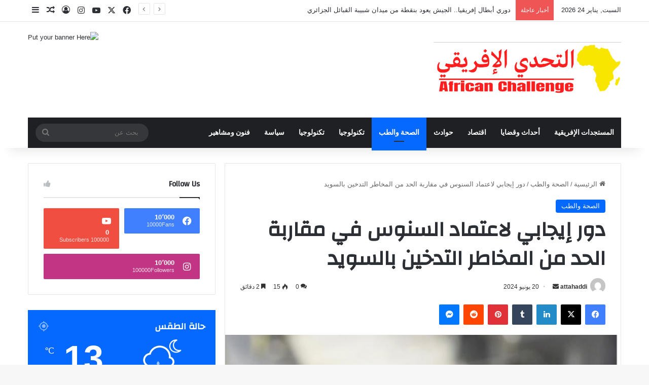

--- FILE ---
content_type: text/html; charset=UTF-8
request_url: https://attahaddi.com/%D8%AF%D9%88%D8%B1-%D8%A5%D9%8A%D8%AC%D8%A7%D8%A8%D9%8A-%D9%84%D8%A7%D8%B9%D8%AA%D9%85%D8%A7%D8%AF-%D8%A7%D9%84%D8%B3%D9%86%D9%88%D8%B3-%D9%81%D9%8A-%D9%85%D9%82%D8%A7%D8%B1%D8%A8%D8%A9-%D8%A7%D9%84/
body_size: 30831
content:
<!DOCTYPE html>
<html dir="rtl" lang="ar" class="" data-skin="light" prefix="og: http://ogp.me/ns#">
<head>
	<meta charset="UTF-8" />
	<link rel="profile" href="https://gmpg.org/xfn/11" />
	<title>دور إيجابي لاعتماد السنوس في مقاربة الحد من المخاطر التدخين بالسويد &#8211; التحدي الإفريقي</title><link rel="stylesheet" href="https://attahaddi.com/wp-content/cache/min/1/2e97a4e3c0832e255289294a31a53a3e.css" media="all" data-minify="1" />

<meta http-equiv='x-dns-prefetch-control' content='on'>
<link rel='dns-prefetch' href='//cdnjs.cloudflare.com' />
<link rel='dns-prefetch' href='//ajax.googleapis.com' />
<link rel='dns-prefetch' href='//fonts.googleapis.com' />
<link rel='dns-prefetch' href='//fonts.gstatic.com' />
<link rel='dns-prefetch' href='//s.gravatar.com' />
<link rel='dns-prefetch' href='//www.google-analytics.com' />
<link rel='preload' as='script' href='https://ajax.googleapis.com/ajax/libs/webfont/1/webfont.js'>
<meta name='robots' content='max-image-preview:large' />
<link rel="alternate" type="application/rss+xml" title="التحدي الإفريقي &laquo; الخلاصة" href="https://attahaddi.com/feed/" />
<link rel="alternate" type="application/rss+xml" title="التحدي الإفريقي &laquo; خلاصة التعليقات" href="https://attahaddi.com/comments/feed/" />
<link rel="alternate" type="application/rss+xml" title="التحدي الإفريقي &laquo; دور إيجابي لاعتماد السنوس في مقاربة الحد من المخاطر التدخين بالسويد خلاصة التعليقات" href="https://attahaddi.com/%d8%af%d9%88%d8%b1-%d8%a5%d9%8a%d8%ac%d8%a7%d8%a8%d9%8a-%d9%84%d8%a7%d8%b9%d8%aa%d9%85%d8%a7%d8%af-%d8%a7%d9%84%d8%b3%d9%86%d9%88%d8%b3-%d9%81%d9%8a-%d9%85%d9%82%d8%a7%d8%b1%d8%a8%d8%a9-%d8%a7%d9%84/feed/" />

		<style type="text/css">
			:root{				
			--tie-preset-gradient-1: linear-gradient(135deg, rgba(6, 147, 227, 1) 0%, rgb(155, 81, 224) 100%);
			--tie-preset-gradient-2: linear-gradient(135deg, rgb(122, 220, 180) 0%, rgb(0, 208, 130) 100%);
			--tie-preset-gradient-3: linear-gradient(135deg, rgba(252, 185, 0, 1) 0%, rgba(255, 105, 0, 1) 100%);
			--tie-preset-gradient-4: linear-gradient(135deg, rgba(255, 105, 0, 1) 0%, rgb(207, 46, 46) 100%);
			--tie-preset-gradient-5: linear-gradient(135deg, rgb(238, 238, 238) 0%, rgb(169, 184, 195) 100%);
			--tie-preset-gradient-6: linear-gradient(135deg, rgb(74, 234, 220) 0%, rgb(151, 120, 209) 20%, rgb(207, 42, 186) 40%, rgb(238, 44, 130) 60%, rgb(251, 105, 98) 80%, rgb(254, 248, 76) 100%);
			--tie-preset-gradient-7: linear-gradient(135deg, rgb(255, 206, 236) 0%, rgb(152, 150, 240) 100%);
			--tie-preset-gradient-8: linear-gradient(135deg, rgb(254, 205, 165) 0%, rgb(254, 45, 45) 50%, rgb(107, 0, 62) 100%);
			--tie-preset-gradient-9: linear-gradient(135deg, rgb(255, 203, 112) 0%, rgb(199, 81, 192) 50%, rgb(65, 88, 208) 100%);
			--tie-preset-gradient-10: linear-gradient(135deg, rgb(255, 245, 203) 0%, rgb(182, 227, 212) 50%, rgb(51, 167, 181) 100%);
			--tie-preset-gradient-11: linear-gradient(135deg, rgb(202, 248, 128) 0%, rgb(113, 206, 126) 100%);
			--tie-preset-gradient-12: linear-gradient(135deg, rgb(2, 3, 129) 0%, rgb(40, 116, 252) 100%);
			--tie-preset-gradient-13: linear-gradient(135deg, #4D34FA, #ad34fa);
			--tie-preset-gradient-14: linear-gradient(135deg, #0057FF, #31B5FF);
			--tie-preset-gradient-15: linear-gradient(135deg, #FF007A, #FF81BD);
			--tie-preset-gradient-16: linear-gradient(135deg, #14111E, #4B4462);
			--tie-preset-gradient-17: linear-gradient(135deg, #F32758, #FFC581);

			
					--main-nav-background: #1f2024;
					--main-nav-secondry-background: rgba(0,0,0,0.2);
					--main-nav-primary-color: #0088ff;
					--main-nav-contrast-primary-color: #FFFFFF;
					--main-nav-text-color: #FFFFFF;
					--main-nav-secondry-text-color: rgba(225,255,255,0.5);
					--main-nav-main-border-color: rgba(255,255,255,0.07);
					--main-nav-secondry-border-color: rgba(255,255,255,0.04);
				
			}
		</style>
	<link rel="alternate" title="oEmbed (JSON)" type="application/json+oembed" href="https://attahaddi.com/wp-json/oembed/1.0/embed?url=https%3A%2F%2Fattahaddi.com%2F%25d8%25af%25d9%2588%25d8%25b1-%25d8%25a5%25d9%258a%25d8%25ac%25d8%25a7%25d8%25a8%25d9%258a-%25d9%2584%25d8%25a7%25d8%25b9%25d8%25aa%25d9%2585%25d8%25a7%25d8%25af-%25d8%25a7%25d9%2584%25d8%25b3%25d9%2586%25d9%2588%25d8%25b3-%25d9%2581%25d9%258a-%25d9%2585%25d9%2582%25d8%25a7%25d8%25b1%25d8%25a8%25d8%25a9-%25d8%25a7%25d9%2584%2F" />
<link rel="alternate" title="oEmbed (XML)" type="text/xml+oembed" href="https://attahaddi.com/wp-json/oembed/1.0/embed?url=https%3A%2F%2Fattahaddi.com%2F%25d8%25af%25d9%2588%25d8%25b1-%25d8%25a5%25d9%258a%25d8%25ac%25d8%25a7%25d8%25a8%25d9%258a-%25d9%2584%25d8%25a7%25d8%25b9%25d8%25aa%25d9%2585%25d8%25a7%25d8%25af-%25d8%25a7%25d9%2584%25d8%25b3%25d9%2586%25d9%2588%25d8%25b3-%25d9%2581%25d9%258a-%25d9%2585%25d9%2582%25d8%25a7%25d8%25b1%25d8%25a8%25d8%25a9-%25d8%25a7%25d9%2584%2F&#038;format=xml" />

<meta property="og:title" content="دور إيجابي لاعتماد السنوس في مقاربة الحد من المخاطر التدخين بالسويد - التحدي الإفريقي" />
<meta property="og:type" content="article" />
<meta property="og:description" content="غالبا ما تتم الإشادة بالسويد كمثال يحتذى به في مجال الحد مخاطر التدخين. وتدين الدولة الإسكندنافية، ا" />
<meta property="og:url" content="https://attahaddi.com/%d8%af%d9%88%d8%b1-%d8%a5%d9%8a%d8%ac%d8%a7%d8%a8%d9%8a-%d9%84%d8%a7%d8%b9%d8%aa%d9%85%d8%a7%d8%af-%d8%a7%d9%84%d8%b3%d9%86%d9%88%d8%b3-%d9%81%d9%8a-%d9%85%d9%82%d8%a7%d8%b1%d8%a8%d8%a9-%d8%a7%d9%84/" />
<meta property="og:site_name" content="التحدي الإفريقي" />
<meta property="og:image" content="https://attahaddi.com/wp-content/uploads/2024/06/2.jpeg" />
<meta name="viewport" content="width=device-width, initial-scale=1.0" /><style id='wp-img-auto-sizes-contain-inline-css' type='text/css'>
img:is([sizes=auto i],[sizes^="auto," i]){contain-intrinsic-size:3000px 1500px}
/*# sourceURL=wp-img-auto-sizes-contain-inline-css */
</style>
<style id='wp-emoji-styles-inline-css' type='text/css'>

	img.wp-smiley, img.emoji {
		display: inline !important;
		border: none !important;
		box-shadow: none !important;
		height: 1em !important;
		width: 1em !important;
		margin: 0 0.07em !important;
		vertical-align: -0.1em !important;
		background: none !important;
		padding: 0 !important;
	}
/*# sourceURL=wp-emoji-styles-inline-css */
</style>
<style id='wp-block-library-inline-css' type='text/css'>
:root{--wp-block-synced-color:#7a00df;--wp-block-synced-color--rgb:122,0,223;--wp-bound-block-color:var(--wp-block-synced-color);--wp-editor-canvas-background:#ddd;--wp-admin-theme-color:#007cba;--wp-admin-theme-color--rgb:0,124,186;--wp-admin-theme-color-darker-10:#006ba1;--wp-admin-theme-color-darker-10--rgb:0,107,160.5;--wp-admin-theme-color-darker-20:#005a87;--wp-admin-theme-color-darker-20--rgb:0,90,135;--wp-admin-border-width-focus:2px}@media (min-resolution:192dpi){:root{--wp-admin-border-width-focus:1.5px}}.wp-element-button{cursor:pointer}:root .has-very-light-gray-background-color{background-color:#eee}:root .has-very-dark-gray-background-color{background-color:#313131}:root .has-very-light-gray-color{color:#eee}:root .has-very-dark-gray-color{color:#313131}:root .has-vivid-green-cyan-to-vivid-cyan-blue-gradient-background{background:linear-gradient(135deg,#00d084,#0693e3)}:root .has-purple-crush-gradient-background{background:linear-gradient(135deg,#34e2e4,#4721fb 50%,#ab1dfe)}:root .has-hazy-dawn-gradient-background{background:linear-gradient(135deg,#faaca8,#dad0ec)}:root .has-subdued-olive-gradient-background{background:linear-gradient(135deg,#fafae1,#67a671)}:root .has-atomic-cream-gradient-background{background:linear-gradient(135deg,#fdd79a,#004a59)}:root .has-nightshade-gradient-background{background:linear-gradient(135deg,#330968,#31cdcf)}:root .has-midnight-gradient-background{background:linear-gradient(135deg,#020381,#2874fc)}:root{--wp--preset--font-size--normal:16px;--wp--preset--font-size--huge:42px}.has-regular-font-size{font-size:1em}.has-larger-font-size{font-size:2.625em}.has-normal-font-size{font-size:var(--wp--preset--font-size--normal)}.has-huge-font-size{font-size:var(--wp--preset--font-size--huge)}.has-text-align-center{text-align:center}.has-text-align-left{text-align:left}.has-text-align-right{text-align:right}.has-fit-text{white-space:nowrap!important}#end-resizable-editor-section{display:none}.aligncenter{clear:both}.items-justified-left{justify-content:flex-start}.items-justified-center{justify-content:center}.items-justified-right{justify-content:flex-end}.items-justified-space-between{justify-content:space-between}.screen-reader-text{border:0;clip-path:inset(50%);height:1px;margin:-1px;overflow:hidden;padding:0;position:absolute;width:1px;word-wrap:normal!important}.screen-reader-text:focus{background-color:#ddd;clip-path:none;color:#444;display:block;font-size:1em;height:auto;left:5px;line-height:normal;padding:15px 23px 14px;text-decoration:none;top:5px;width:auto;z-index:100000}html :where(.has-border-color){border-style:solid}html :where([style*=border-top-color]){border-top-style:solid}html :where([style*=border-right-color]){border-right-style:solid}html :where([style*=border-bottom-color]){border-bottom-style:solid}html :where([style*=border-left-color]){border-left-style:solid}html :where([style*=border-width]){border-style:solid}html :where([style*=border-top-width]){border-top-style:solid}html :where([style*=border-right-width]){border-right-style:solid}html :where([style*=border-bottom-width]){border-bottom-style:solid}html :where([style*=border-left-width]){border-left-style:solid}html :where(img[class*=wp-image-]){height:auto;max-width:100%}:where(figure){margin:0 0 1em}html :where(.is-position-sticky){--wp-admin--admin-bar--position-offset:var(--wp-admin--admin-bar--height,0px)}@media screen and (max-width:600px){html :where(.is-position-sticky){--wp-admin--admin-bar--position-offset:0px}}

/*# sourceURL=wp-block-library-inline-css */
</style><style id='wp-block-paragraph-inline-css' type='text/css'>
.is-small-text{font-size:.875em}.is-regular-text{font-size:1em}.is-large-text{font-size:2.25em}.is-larger-text{font-size:3em}.has-drop-cap:not(:focus):first-letter{float:right;font-size:8.4em;font-style:normal;font-weight:100;line-height:.68;margin:.05em 0 0 .1em;text-transform:uppercase}body.rtl .has-drop-cap:not(:focus):first-letter{float:none;margin-right:.1em}p.has-drop-cap.has-background{overflow:hidden}:root :where(p.has-background){padding:1.25em 2.375em}:where(p.has-text-color:not(.has-link-color)) a{color:inherit}p.has-text-align-left[style*="writing-mode:vertical-lr"],p.has-text-align-right[style*="writing-mode:vertical-rl"]{rotate:180deg}
/*# sourceURL=https://attahaddi.com/wp-includes/blocks/paragraph/style.min.css */
</style>
<style id='global-styles-inline-css' type='text/css'>
:root{--wp--preset--aspect-ratio--square: 1;--wp--preset--aspect-ratio--4-3: 4/3;--wp--preset--aspect-ratio--3-4: 3/4;--wp--preset--aspect-ratio--3-2: 3/2;--wp--preset--aspect-ratio--2-3: 2/3;--wp--preset--aspect-ratio--16-9: 16/9;--wp--preset--aspect-ratio--9-16: 9/16;--wp--preset--color--black: #000000;--wp--preset--color--cyan-bluish-gray: #abb8c3;--wp--preset--color--white: #ffffff;--wp--preset--color--pale-pink: #f78da7;--wp--preset--color--vivid-red: #cf2e2e;--wp--preset--color--luminous-vivid-orange: #ff6900;--wp--preset--color--luminous-vivid-amber: #fcb900;--wp--preset--color--light-green-cyan: #7bdcb5;--wp--preset--color--vivid-green-cyan: #00d084;--wp--preset--color--pale-cyan-blue: #8ed1fc;--wp--preset--color--vivid-cyan-blue: #0693e3;--wp--preset--color--vivid-purple: #9b51e0;--wp--preset--gradient--vivid-cyan-blue-to-vivid-purple: linear-gradient(135deg,rgb(6,147,227) 0%,rgb(155,81,224) 100%);--wp--preset--gradient--light-green-cyan-to-vivid-green-cyan: linear-gradient(135deg,rgb(122,220,180) 0%,rgb(0,208,130) 100%);--wp--preset--gradient--luminous-vivid-amber-to-luminous-vivid-orange: linear-gradient(135deg,rgb(252,185,0) 0%,rgb(255,105,0) 100%);--wp--preset--gradient--luminous-vivid-orange-to-vivid-red: linear-gradient(135deg,rgb(255,105,0) 0%,rgb(207,46,46) 100%);--wp--preset--gradient--very-light-gray-to-cyan-bluish-gray: linear-gradient(135deg,rgb(238,238,238) 0%,rgb(169,184,195) 100%);--wp--preset--gradient--cool-to-warm-spectrum: linear-gradient(135deg,rgb(74,234,220) 0%,rgb(151,120,209) 20%,rgb(207,42,186) 40%,rgb(238,44,130) 60%,rgb(251,105,98) 80%,rgb(254,248,76) 100%);--wp--preset--gradient--blush-light-purple: linear-gradient(135deg,rgb(255,206,236) 0%,rgb(152,150,240) 100%);--wp--preset--gradient--blush-bordeaux: linear-gradient(135deg,rgb(254,205,165) 0%,rgb(254,45,45) 50%,rgb(107,0,62) 100%);--wp--preset--gradient--luminous-dusk: linear-gradient(135deg,rgb(255,203,112) 0%,rgb(199,81,192) 50%,rgb(65,88,208) 100%);--wp--preset--gradient--pale-ocean: linear-gradient(135deg,rgb(255,245,203) 0%,rgb(182,227,212) 50%,rgb(51,167,181) 100%);--wp--preset--gradient--electric-grass: linear-gradient(135deg,rgb(202,248,128) 0%,rgb(113,206,126) 100%);--wp--preset--gradient--midnight: linear-gradient(135deg,rgb(2,3,129) 0%,rgb(40,116,252) 100%);--wp--preset--font-size--small: 13px;--wp--preset--font-size--medium: 20px;--wp--preset--font-size--large: 36px;--wp--preset--font-size--x-large: 42px;--wp--preset--spacing--20: 0.44rem;--wp--preset--spacing--30: 0.67rem;--wp--preset--spacing--40: 1rem;--wp--preset--spacing--50: 1.5rem;--wp--preset--spacing--60: 2.25rem;--wp--preset--spacing--70: 3.38rem;--wp--preset--spacing--80: 5.06rem;--wp--preset--shadow--natural: 6px 6px 9px rgba(0, 0, 0, 0.2);--wp--preset--shadow--deep: 12px 12px 50px rgba(0, 0, 0, 0.4);--wp--preset--shadow--sharp: 6px 6px 0px rgba(0, 0, 0, 0.2);--wp--preset--shadow--outlined: 6px 6px 0px -3px rgb(255, 255, 255), 6px 6px rgb(0, 0, 0);--wp--preset--shadow--crisp: 6px 6px 0px rgb(0, 0, 0);}:where(.is-layout-flex){gap: 0.5em;}:where(.is-layout-grid){gap: 0.5em;}body .is-layout-flex{display: flex;}.is-layout-flex{flex-wrap: wrap;align-items: center;}.is-layout-flex > :is(*, div){margin: 0;}body .is-layout-grid{display: grid;}.is-layout-grid > :is(*, div){margin: 0;}:where(.wp-block-columns.is-layout-flex){gap: 2em;}:where(.wp-block-columns.is-layout-grid){gap: 2em;}:where(.wp-block-post-template.is-layout-flex){gap: 1.25em;}:where(.wp-block-post-template.is-layout-grid){gap: 1.25em;}.has-black-color{color: var(--wp--preset--color--black) !important;}.has-cyan-bluish-gray-color{color: var(--wp--preset--color--cyan-bluish-gray) !important;}.has-white-color{color: var(--wp--preset--color--white) !important;}.has-pale-pink-color{color: var(--wp--preset--color--pale-pink) !important;}.has-vivid-red-color{color: var(--wp--preset--color--vivid-red) !important;}.has-luminous-vivid-orange-color{color: var(--wp--preset--color--luminous-vivid-orange) !important;}.has-luminous-vivid-amber-color{color: var(--wp--preset--color--luminous-vivid-amber) !important;}.has-light-green-cyan-color{color: var(--wp--preset--color--light-green-cyan) !important;}.has-vivid-green-cyan-color{color: var(--wp--preset--color--vivid-green-cyan) !important;}.has-pale-cyan-blue-color{color: var(--wp--preset--color--pale-cyan-blue) !important;}.has-vivid-cyan-blue-color{color: var(--wp--preset--color--vivid-cyan-blue) !important;}.has-vivid-purple-color{color: var(--wp--preset--color--vivid-purple) !important;}.has-black-background-color{background-color: var(--wp--preset--color--black) !important;}.has-cyan-bluish-gray-background-color{background-color: var(--wp--preset--color--cyan-bluish-gray) !important;}.has-white-background-color{background-color: var(--wp--preset--color--white) !important;}.has-pale-pink-background-color{background-color: var(--wp--preset--color--pale-pink) !important;}.has-vivid-red-background-color{background-color: var(--wp--preset--color--vivid-red) !important;}.has-luminous-vivid-orange-background-color{background-color: var(--wp--preset--color--luminous-vivid-orange) !important;}.has-luminous-vivid-amber-background-color{background-color: var(--wp--preset--color--luminous-vivid-amber) !important;}.has-light-green-cyan-background-color{background-color: var(--wp--preset--color--light-green-cyan) !important;}.has-vivid-green-cyan-background-color{background-color: var(--wp--preset--color--vivid-green-cyan) !important;}.has-pale-cyan-blue-background-color{background-color: var(--wp--preset--color--pale-cyan-blue) !important;}.has-vivid-cyan-blue-background-color{background-color: var(--wp--preset--color--vivid-cyan-blue) !important;}.has-vivid-purple-background-color{background-color: var(--wp--preset--color--vivid-purple) !important;}.has-black-border-color{border-color: var(--wp--preset--color--black) !important;}.has-cyan-bluish-gray-border-color{border-color: var(--wp--preset--color--cyan-bluish-gray) !important;}.has-white-border-color{border-color: var(--wp--preset--color--white) !important;}.has-pale-pink-border-color{border-color: var(--wp--preset--color--pale-pink) !important;}.has-vivid-red-border-color{border-color: var(--wp--preset--color--vivid-red) !important;}.has-luminous-vivid-orange-border-color{border-color: var(--wp--preset--color--luminous-vivid-orange) !important;}.has-luminous-vivid-amber-border-color{border-color: var(--wp--preset--color--luminous-vivid-amber) !important;}.has-light-green-cyan-border-color{border-color: var(--wp--preset--color--light-green-cyan) !important;}.has-vivid-green-cyan-border-color{border-color: var(--wp--preset--color--vivid-green-cyan) !important;}.has-pale-cyan-blue-border-color{border-color: var(--wp--preset--color--pale-cyan-blue) !important;}.has-vivid-cyan-blue-border-color{border-color: var(--wp--preset--color--vivid-cyan-blue) !important;}.has-vivid-purple-border-color{border-color: var(--wp--preset--color--vivid-purple) !important;}.has-vivid-cyan-blue-to-vivid-purple-gradient-background{background: var(--wp--preset--gradient--vivid-cyan-blue-to-vivid-purple) !important;}.has-light-green-cyan-to-vivid-green-cyan-gradient-background{background: var(--wp--preset--gradient--light-green-cyan-to-vivid-green-cyan) !important;}.has-luminous-vivid-amber-to-luminous-vivid-orange-gradient-background{background: var(--wp--preset--gradient--luminous-vivid-amber-to-luminous-vivid-orange) !important;}.has-luminous-vivid-orange-to-vivid-red-gradient-background{background: var(--wp--preset--gradient--luminous-vivid-orange-to-vivid-red) !important;}.has-very-light-gray-to-cyan-bluish-gray-gradient-background{background: var(--wp--preset--gradient--very-light-gray-to-cyan-bluish-gray) !important;}.has-cool-to-warm-spectrum-gradient-background{background: var(--wp--preset--gradient--cool-to-warm-spectrum) !important;}.has-blush-light-purple-gradient-background{background: var(--wp--preset--gradient--blush-light-purple) !important;}.has-blush-bordeaux-gradient-background{background: var(--wp--preset--gradient--blush-bordeaux) !important;}.has-luminous-dusk-gradient-background{background: var(--wp--preset--gradient--luminous-dusk) !important;}.has-pale-ocean-gradient-background{background: var(--wp--preset--gradient--pale-ocean) !important;}.has-electric-grass-gradient-background{background: var(--wp--preset--gradient--electric-grass) !important;}.has-midnight-gradient-background{background: var(--wp--preset--gradient--midnight) !important;}.has-small-font-size{font-size: var(--wp--preset--font-size--small) !important;}.has-medium-font-size{font-size: var(--wp--preset--font-size--medium) !important;}.has-large-font-size{font-size: var(--wp--preset--font-size--large) !important;}.has-x-large-font-size{font-size: var(--wp--preset--font-size--x-large) !important;}
/*# sourceURL=global-styles-inline-css */
</style>

<style id='classic-theme-styles-inline-css' type='text/css'>
/*! This file is auto-generated */
.wp-block-button__link{color:#fff;background-color:#32373c;border-radius:9999px;box-shadow:none;text-decoration:none;padding:calc(.667em + 2px) calc(1.333em + 2px);font-size:1.125em}.wp-block-file__button{background:#32373c;color:#fff;text-decoration:none}
/*# sourceURL=/wp-includes/css/classic-themes.min.css */
</style>









<link rel='stylesheet' id='tie-css-print-css' href='https://attahaddi.com/wp-content/themes/jannah/assets/css/print.css?ver=7.0.5' type='text/css' media='print' />
<style id='tie-css-print-inline-css' type='text/css'>
.wf-active .logo-text,.wf-active h1,.wf-active h2,.wf-active h3,.wf-active h4,.wf-active h5,.wf-active h6,.wf-active .the-subtitle{font-family: 'Changa';}.wf-active #main-nav .main-menu > ul > li > a{font-family: 'Questrial';}#main-nav .main-menu > ul > li > a{text-transform: uppercase;}#tie-wrapper .mag-box.big-post-left-box li:not(:first-child) .post-title,#tie-wrapper .mag-box.big-post-top-box li:not(:first-child) .post-title,#tie-wrapper .mag-box.half-box li:not(:first-child) .post-title,#tie-wrapper .mag-box.big-thumb-left-box li:not(:first-child) .post-title,#tie-wrapper .mag-box.scrolling-box .slide .post-title,#tie-wrapper .mag-box.miscellaneous-box li:not(:first-child) .post-title{font-weight: 500;}.tie-cat-55,.tie-cat-item-55 > span{background-color:#e67e22 !important;color:#FFFFFF !important;}.tie-cat-55:after{border-top-color:#e67e22 !important;}.tie-cat-55:hover{background-color:#c86004 !important;}.tie-cat-55:hover:after{border-top-color:#c86004 !important;}.tie-cat-64,.tie-cat-item-64 > span{background-color:#2ecc71 !important;color:#FFFFFF !important;}.tie-cat-64:after{border-top-color:#2ecc71 !important;}.tie-cat-64:hover{background-color:#10ae53 !important;}.tie-cat-64:hover:after{border-top-color:#10ae53 !important;}.tie-cat-68,.tie-cat-item-68 > span{background-color:#9b59b6 !important;color:#FFFFFF !important;}.tie-cat-68:after{border-top-color:#9b59b6 !important;}.tie-cat-68:hover{background-color:#7d3b98 !important;}.tie-cat-68:hover:after{border-top-color:#7d3b98 !important;}.tie-cat-69,.tie-cat-item-69 > span{background-color:#34495e !important;color:#FFFFFF !important;}.tie-cat-69:after{border-top-color:#34495e !important;}.tie-cat-69:hover{background-color:#162b40 !important;}.tie-cat-69:hover:after{border-top-color:#162b40 !important;}.tie-cat-72,.tie-cat-item-72 > span{background-color:#795548 !important;color:#FFFFFF !important;}.tie-cat-72:after{border-top-color:#795548 !important;}.tie-cat-72:hover{background-color:#5b372a !important;}.tie-cat-72:hover:after{border-top-color:#5b372a !important;}.tie-cat-73,.tie-cat-item-73 > span{background-color:#4CAF50 !important;color:#FFFFFF !important;}.tie-cat-73:after{border-top-color:#4CAF50 !important;}.tie-cat-73:hover{background-color:#2e9132 !important;}.tie-cat-73:hover:after{border-top-color:#2e9132 !important;}@media (max-width: 991px){.side-aside.dark-skin{background: #2f88d6;background: -webkit-linear-gradient(135deg,#5933a2,#2f88d6 );background: -moz-linear-gradient(135deg,#5933a2,#2f88d6 );background: -o-linear-gradient(135deg,#5933a2,#2f88d6 );background: linear-gradient(135deg,#2f88d6,#5933a2 );}}
/*# sourceURL=tie-css-print-inline-css */
</style>
<script type="text/javascript" src="https://attahaddi.com/wp-includes/js/jquery/jquery.min.js?ver=3.7.1" id="jquery-core-js" defer></script>

<link rel="https://api.w.org/" href="https://attahaddi.com/wp-json/" /><link rel="alternate" title="JSON" type="application/json" href="https://attahaddi.com/wp-json/wp/v2/posts/18521" /><link rel="EditURI" type="application/rsd+xml" title="RSD" href="https://attahaddi.com/xmlrpc.php?rsd" />
<meta name="generator" content="WordPress 6.9" />
<link rel="canonical" href="https://attahaddi.com/%d8%af%d9%88%d8%b1-%d8%a5%d9%8a%d8%ac%d8%a7%d8%a8%d9%8a-%d9%84%d8%a7%d8%b9%d8%aa%d9%85%d8%a7%d8%af-%d8%a7%d9%84%d8%b3%d9%86%d9%88%d8%b3-%d9%81%d9%8a-%d9%85%d9%82%d8%a7%d8%b1%d8%a8%d8%a9-%d8%a7%d9%84/" />
<link rel='shortlink' href='https://attahaddi.com/?p=18521' />
 <meta name="description" content="غالبا ما تتم الإشادة بالسويد كمثال يحتذى به في مجال الحد مخاطر التدخين. وتدين الدولة الإسكندنافية، التي يوجد بها أدنى معدلات التدخين في أوروبا، بالفضل" /><meta http-equiv="X-UA-Compatible" content="IE=edge">
<noscript><style id="rocket-lazyload-nojs-css">.rll-youtube-player, [data-lazy-src]{display:none !important;}</style></noscript></head>

<body id="tie-body" class="rtl wp-singular post-template-default single single-post postid-18521 single-format-standard wp-theme-jannah tie-no-js wrapper-has-shadow block-head-1 magazine1 is-thumb-overlay-disabled is-desktop is-header-layout-3 has-header-ad sidebar-left has-sidebar post-layout-1 narrow-title-narrow-media is-standard-format has-mobile-share hide_share_post_top hide_share_post_bottom">



<div class="background-overlay">

	<div id="tie-container" class="site tie-container">

		
		<div id="tie-wrapper">

			
<header id="theme-header" class="theme-header header-layout-3 main-nav-dark main-nav-default-dark main-nav-below main-nav-boxed has-stream-item top-nav-active top-nav-light top-nav-default-light top-nav-above has-shadow has-normal-width-logo mobile-header-default">
	
<nav id="top-nav"  class="has-date-breaking-components top-nav header-nav has-breaking-news" aria-label="الشريط العلوي">
	<div class="container">
		<div class="topbar-wrapper">

			
					<div class="topbar-today-date">
						السبت, يناير 24 2026					</div>
					
			<div class="tie-alignleft">
				
<div class="breaking controls-is-active">

	<span class="breaking-title">
		<span class="tie-icon-bolt breaking-icon" aria-hidden="true"></span>
		<span class="breaking-title-text">أخبار عاجلة</span>
	</span>

	<ul id="breaking-news-in-header" class="breaking-news" data-type="reveal" data-arrows="true">

		
							<li class="news-item">
								<a href="https://attahaddi.com/%d8%ac%d9%85%d8%a7%d8%b9%d8%a9-%d8%a3%d8%ba%d8%a8%d8%a7%d9%84%d8%a9-%d8%aa%d9%83%d8%b1%d9%8a%d9%85-%d9%85%d9%88%d8%b8%d9%81-%d9%85%d8%aa%d9%82%d8%a7%d8%b9%d8%af-%d9%81%d9%8a-%d8%ba%d9%8a%d8%a7%d8%a8/">جماعة أغبالة.. تكريم موظف متقاعد في غياب رئيس المجلس (صور)</a>
							</li>

							
							<li class="news-item">
								<a href="https://attahaddi.com/%d8%a5%d9%85%d9%84%d8%b4%d9%8a%d9%84-%d8%a7%d9%84%d8%a3%d9%85%d8%b7%d8%a7%d8%b1-%d9%88%d8%a7%d9%84%d8%ab%d9%84%d9%88%d8%ac-%d8%aa%d8%ad%d8%a7%d8%b5%d8%b1-%d8%a7%d9%84%d8%b3%d8%a7%d9%83%d9%86%d8%a9/">إملشيل.. الأمطار والثلوج تحاصر الساكنة و تُغلق أبواب المنازل بقرية تيلمي</a>
							</li>

							
							<li class="news-item">
								<a href="https://attahaddi.com/%d8%af%d9%88%d8%b1%d9%8a-%d8%a3%d8%a8%d8%b7%d8%a7%d9%84-%d8%a5%d9%81%d8%b1%d9%8a%d9%82%d9%8a%d8%a7-%d8%a7%d9%84%d8%ac%d9%8a%d8%b4-%d9%8a%d8%b9%d9%88%d8%af-%d8%a8%d9%86%d9%82%d8%b7%d8%a9-%d9%85%d9%86/">دوري أبطال إفريقيا.. الجيش يعود بنقطة من ميدان شبيبة القبائل الجزائري</a>
							</li>

							
							<li class="news-item">
								<a href="https://attahaddi.com/%d8%a7%d9%86%d8%b7%d9%84%d8%a7%d9%82-%d9%81%d8%b9%d8%a7%d9%84%d9%8a%d8%a7%d8%aa-%d8%a7%d9%84%d8%a3%d8%b3%d8%a8%d9%88%d8%b9-%d8%a7%d9%84%d8%ab%d9%82%d8%a7%d9%81%d9%8a-%d9%84%d9%84%d9%85%d8%ba%d8%b1/">انطلاق فعاليات الأسبوع الثقافي للمغرب بالمكسيك</a>
							</li>

							
							<li class="news-item">
								<a href="https://attahaddi.com/%d8%ae%d9%84%d9%81-%d9%83%d9%88%d8%a7%d9%84%d9%8a%d8%b3-%d9%85%d8%a4%d8%aa%d9%85%d8%b1-%d8%a7%d9%84%d8%a3%d8%ad%d8%b1%d8%a7%d8%b1-%d8%a3%d8%b3%d9%85%d8%a7%d8%a1-%d8%ab%d9%82%d9%8a%d9%84%d8%a9-%d8%aa/">خلف كواليس مؤتمر الأحرار.. أسماء ثقيلة تتنافس على خلافة أخنوش</a>
							</li>

							
							<li class="news-item">
								<a href="https://attahaddi.com/%d8%b1%d8%b3%d9%85%d9%8a%d8%a7-%d9%88%d8%b2%d8%a7%d8%b1%d8%a9-%d8%a7%d9%84%d8%b5%d8%ad%d8%a9-%d8%aa%d8%ae%d9%81%d8%b6-%d8%a3%d8%b3%d8%b9%d8%a7%d8%b1-%d8%a3%d8%af%d9%88%d9%8a%d8%a9-%d8%ac%d8%af%d9%8a/">رسميا.. وزارة الصحة تخفض أسعار أدوية جديدة</a>
							</li>

							
							<li class="news-item">
								<a href="https://attahaddi.com/%d8%b7%d9%86%d8%ac%d8%a9-%d8%aa%d8%ac%d8%aa%d8%b6%d9%86-%d8%a7%d9%84%d8%af%d9%88%d8%b1%d8%a9-%d8%a7%d9%84%d8%ab%d8%a7%d9%86%d9%8a%d8%a9-%d9%84%d8%ac%d8%a7%d8%a6%d8%b2%d8%a9-%d8%a8%d9%8a%d8%aa-%d8%a7/">طنجة تجتضن الدورة الثانية لجائزة بيت الصحافة للثقافة والإعلام</a>
							</li>

							
							<li class="news-item">
								<a href="https://attahaddi.com/%d8%a8%d8%b3%d8%a8%d8%a8-%d8%a7%d9%84%d8%a3%d9%85%d8%b7%d8%a7%d8%b1-%d9%88%d8%a7%d9%84%d8%ab%d9%84%d9%88%d8%ac-%d8%aa%d9%88%d8%b5%d9%8a%d8%a7%d8%aa-%d9%85%d9%87%d9%85%d8%a9-%d9%85%d9%86/">بسبب الأمطار والثلوج.. توصيات مهمة من “نارسا” للسائقين</a>
							</li>

							
							<li class="news-item">
								<a href="https://attahaddi.com/%d9%86%d8%b4%d8%b1%d8%a9-%d8%a5%d9%86%d8%b0%d8%a7%d8%b1%d9%8a%d8%a9-%d8%b1%d9%8a%d8%a7%d8%ad-%d8%b9%d8%a7%d8%b5%d9%81%d9%8a%d8%a9-%d9%88%d8%a3%d9%85%d8%b7%d8%a7%d8%b1-%d9%82%d9%88%d9%8a%d8%a9-%d8%a8/">نشرة إنذارية.. رياح عاصفية وأمطار قوية بهذه المناطق المغربية</a>
							</li>

							
							<li class="news-item">
								<a href="https://attahaddi.com/%d8%b9%d8%b6%d9%88-%d8%b3%d8%a7%d8%a8%d9%82-%d9%81%d9%8a-%d8%a7%d9%84%d9%83%d8%a7%d9%81-%d9%8a%d9%83%d8%b4%d9%81-%d8%a3%d8%b3%d8%a8%d8%a7%d8%a8-%d8%a7%d9%86%d8%aa%d8%b5%d8%a7%d8%b1-%d8%a7%d9%84%d9%85/">عضو سابق في الكاف يكشف أسباب انتصار المغرب قانونيا على السنغال</a>
							</li>

							
	</ul>
</div><!-- #breaking /-->
			</div><!-- .tie-alignleft /-->

			<div class="tie-alignright">
				<ul class="components"> <li class="social-icons-item"><a class="social-link facebook-social-icon" rel="external noopener nofollow" target="_blank" href="https://www.facebook.com/profile.php?id=100086735689848"><span class="tie-social-icon tie-icon-facebook"></span><span class="screen-reader-text">فيسبوك</span></a></li><li class="social-icons-item"><a class="social-link twitter-social-icon" rel="external noopener nofollow" target="_blank" href="#"><span class="tie-social-icon tie-icon-twitter"></span><span class="screen-reader-text">X</span></a></li><li class="social-icons-item"><a class="social-link youtube-social-icon" rel="external noopener nofollow" target="_blank" href="https://www.youtube.com/@zizimoulayzaid1851"><span class="tie-social-icon tie-icon-youtube"></span><span class="screen-reader-text">يوتيوب</span></a></li><li class="social-icons-item"><a class="social-link instagram-social-icon" rel="external noopener nofollow" target="_blank" href="https://www.instagram.com/attahaddi.tv20/"><span class="tie-social-icon tie-icon-instagram"></span><span class="screen-reader-text">انستقرام</span></a></li> 
	
		<li class=" popup-login-icon menu-item custom-menu-link">
			<a href="#" class="lgoin-btn tie-popup-trigger">
				<span class="tie-icon-author" aria-hidden="true"></span>
				<span class="screen-reader-text">تسجيل الدخول</span>			</a>
		</li>

				<li class="random-post-icon menu-item custom-menu-link">
		<a href="/%D8%AF%D9%88%D8%B1-%D8%A5%D9%8A%D8%AC%D8%A7%D8%A8%D9%8A-%D9%84%D8%A7%D8%B9%D8%AA%D9%85%D8%A7%D8%AF-%D8%A7%D9%84%D8%B3%D9%86%D9%88%D8%B3-%D9%81%D9%8A-%D9%85%D9%82%D8%A7%D8%B1%D8%A8%D8%A9-%D8%A7%D9%84/?random-post=1" class="random-post" title="مقال عشوائي" rel="nofollow">
			<span class="tie-icon-random" aria-hidden="true"></span>
			<span class="screen-reader-text">مقال عشوائي</span>
		</a>
	</li>
		<li class="side-aside-nav-icon menu-item custom-menu-link">
		<a href="#">
			<span class="tie-icon-navicon" aria-hidden="true"></span>
			<span class="screen-reader-text">إضافة عمود جانبي</span>
		</a>
	</li>
	</ul><!-- Components -->			</div><!-- .tie-alignright /-->

		</div><!-- .topbar-wrapper /-->
	</div><!-- .container /-->
</nav><!-- #top-nav /-->

<div class="container header-container">
	<div class="tie-row logo-row">

		
		<div class="logo-wrapper">
			<div class="tie-col-md-4 logo-container clearfix">
				<div id="mobile-header-components-area_1" class="mobile-header-components"><ul class="components"><li class="mobile-component_menu custom-menu-link"><a href="#" id="mobile-menu-icon" class=""><span class="tie-mobile-menu-icon nav-icon is-layout-1"></span><span class="screen-reader-text">القائمة</span></a></li></ul></div>
		<div id="logo" class="image-logo" >

			
			<a title="التحدي الإفريقي" href="https://attahaddi.com/">
				
				<picture class="tie-logo-default tie-logo-picture">
					
					<source class="tie-logo-source-default tie-logo-source" data-lazy-srcset="https://attahaddi.com/wp-content/uploads/2023/09/logo.png">
					<img class="tie-logo-img-default tie-logo-img" src="data:image/svg+xml,%3Csvg%20xmlns='http://www.w3.org/2000/svg'%20viewBox='0%200%201080%20317'%3E%3C/svg%3E" alt="التحدي الإفريقي" width="1080" height="317" style="max-height:317px; width: auto;" data-lazy-src="https://attahaddi.com/wp-content/uploads/2023/09/logo.png" /><noscript><img class="tie-logo-img-default tie-logo-img" src="https://attahaddi.com/wp-content/uploads/2023/09/logo.png" alt="التحدي الإفريقي" width="1080" height="317" style="max-height:317px; width: auto;" /></noscript>
				</picture>
						</a>

			
		</div><!-- #logo /-->

		<div id="mobile-header-components-area_2" class="mobile-header-components"><ul class="components"><li class="mobile-component_search custom-menu-link">
				<a href="#" class="tie-search-trigger-mobile">
					<span class="tie-icon-search tie-search-icon" aria-hidden="true"></span>
					<span class="screen-reader-text">بحث عن</span>
				</a>
			</li></ul></div>			</div><!-- .tie-col /-->
		</div><!-- .logo-wrapper /-->

		<div class="tie-col-md-8 stream-item stream-item-top-wrapper"><div class="stream-item-top">
					<a href="#" title="Put your banner Here" target="_blank" rel="nofollow noopener">
						<img src="data:image/svg+xml,%3Csvg%20xmlns='http://www.w3.org/2000/svg'%20viewBox='0%200%20728%2091'%3E%3C/svg%3E" alt="Put your banner Here" width="728" height="91" data-lazy-src="https://place-hold.it/728x90" /><noscript><img src="https://place-hold.it/728x90" alt="Put your banner Here" width="728" height="91" /></noscript>
					</a>
				</div></div><!-- .tie-col /-->
	</div><!-- .tie-row /-->
</div><!-- .container /-->

<div class="main-nav-wrapper">
	<nav id="main-nav" data-skin="search-in-main-nav" class="main-nav header-nav live-search-parent menu-style-default menu-style-solid-bg"  aria-label="القائمة الرئيسية">
		<div class="container">

			<div class="main-menu-wrapper">

				
				<div id="menu-components-wrap">

					
					<div class="main-menu main-menu-wrap">
						<div id="main-nav-menu" class="main-menu header-menu"><ul id="menu-categories" class="menu"><li id="menu-item-318" class="menu-item menu-item-type-taxonomy menu-item-object-category menu-item-318"><a href="https://attahaddi.com/category/afirca-news/">المستجدات الإفريقية</a></li>
<li id="menu-item-315" class="menu-item menu-item-type-taxonomy menu-item-object-category menu-item-315"><a href="https://attahaddi.com/category/evenements/">أحداث وقضايا</a></li>
<li id="menu-item-316" class="menu-item menu-item-type-taxonomy menu-item-object-category menu-item-316"><a href="https://attahaddi.com/category/economie/">اقتصاد</a></li>
<li id="menu-item-320" class="menu-item menu-item-type-taxonomy menu-item-object-category menu-item-320"><a href="https://attahaddi.com/category/divers/">حوادث</a></li>
<li id="menu-item-317" class="menu-item menu-item-type-taxonomy menu-item-object-category current-post-ancestor current-menu-parent current-post-parent menu-item-317 tie-current-menu"><a href="https://attahaddi.com/category/sante/">الصحة والطب</a></li>
<li id="menu-item-319" class="menu-item menu-item-type-taxonomy menu-item-object-category menu-item-319"><a href="https://attahaddi.com/category/technologie/">تكنولوجيا</a></li>
<li id="menu-item-7975" class="menu-item menu-item-type-taxonomy menu-item-object-category menu-item-7975"><a href="https://attahaddi.com/category/technologie/">تكنولوجيا</a></li>
<li id="menu-item-321" class="menu-item menu-item-type-taxonomy menu-item-object-category menu-item-321"><a href="https://attahaddi.com/category/politique/">سياسة</a></li>
<li id="menu-item-7978" class="menu-item menu-item-type-taxonomy menu-item-object-category menu-item-7978"><a href="https://attahaddi.com/category/stars/">فنون ومشاهير</a></li>
</ul></div>					</div><!-- .main-menu /-->

					<ul class="components">			<li class="search-bar menu-item custom-menu-link" aria-label="بحث">
				<form method="get" id="search" action="https://attahaddi.com/">
					<input id="search-input" class="is-ajax-search"  inputmode="search" type="text" name="s" title="بحث عن" placeholder="بحث عن" />
					<button id="search-submit" type="submit">
						<span class="tie-icon-search tie-search-icon" aria-hidden="true"></span>
						<span class="screen-reader-text">بحث عن</span>
					</button>
				</form>
			</li>
			</ul><!-- Components -->
				</div><!-- #menu-components-wrap /-->
			</div><!-- .main-menu-wrapper /-->
		</div><!-- .container /-->

			</nav><!-- #main-nav /-->
</div><!-- .main-nav-wrapper /-->

</header>

<div id="content" class="site-content container"><div id="main-content-row" class="tie-row main-content-row">

<div class="main-content tie-col-md-8 tie-col-xs-12" role="main">

	
	<article id="the-post" class="container-wrapper post-content tie-standard">

		
<header class="entry-header-outer">

	<nav id="breadcrumb"><a href="https://attahaddi.com/"><span class="tie-icon-home" aria-hidden="true"></span> الرئيسية</a><em class="delimiter">/</em><a href="https://attahaddi.com/category/sante/">الصحة والطب</a><em class="delimiter">/</em><span class="current">دور إيجابي لاعتماد السنوس في مقاربة الحد من المخاطر التدخين بالسويد</span></nav><script type="application/ld+json">{"@context":"http:\/\/schema.org","@type":"BreadcrumbList","@id":"#Breadcrumb","itemListElement":[{"@type":"ListItem","position":1,"item":{"name":"\u0627\u0644\u0631\u0626\u064a\u0633\u064a\u0629","@id":"https:\/\/attahaddi.com\/"}},{"@type":"ListItem","position":2,"item":{"name":"\u0627\u0644\u0635\u062d\u0629 \u0648\u0627\u0644\u0637\u0628","@id":"https:\/\/attahaddi.com\/category\/sante\/"}}]}</script>
	<div class="entry-header">

		<span class="post-cat-wrap"><a class="post-cat tie-cat-40" href="https://attahaddi.com/category/sante/">الصحة والطب</a></span>
		<h1 class="post-title entry-title">
			دور إيجابي لاعتماد السنوس في مقاربة الحد من المخاطر التدخين بالسويد		</h1>

		<div class="single-post-meta post-meta clearfix"><span class="author-meta single-author with-avatars"><span class="meta-item meta-author-wrapper meta-author-1">
						<span class="meta-author-avatar">
							<a href="https://attahaddi.com/author/attahaddi/"><img alt='صورة attahaddi' src="data:image/svg+xml,%3Csvg%20xmlns='http://www.w3.org/2000/svg'%20viewBox='0%200%20140%20140'%3E%3C/svg%3E" data-lazy-srcset='https://secure.gravatar.com/avatar/306b08258e07b4307b02d96b4900e260c042b3b66ae1d788cac17aff868a51a0?s=280&#038;d=mm&#038;r=g 2x' class='avatar avatar-140 photo' height='140' width='140' decoding='async' data-lazy-src="https://secure.gravatar.com/avatar/306b08258e07b4307b02d96b4900e260c042b3b66ae1d788cac17aff868a51a0?s=140&#038;d=mm&#038;r=g"/><noscript><img alt='صورة attahaddi' src='https://secure.gravatar.com/avatar/306b08258e07b4307b02d96b4900e260c042b3b66ae1d788cac17aff868a51a0?s=140&#038;d=mm&#038;r=g' srcset='https://secure.gravatar.com/avatar/306b08258e07b4307b02d96b4900e260c042b3b66ae1d788cac17aff868a51a0?s=280&#038;d=mm&#038;r=g 2x' class='avatar avatar-140 photo' height='140' width='140' decoding='async'/></noscript></a>
						</span>
					<span class="meta-author"><a href="https://attahaddi.com/author/attahaddi/" class="author-name tie-icon" title="attahaddi">attahaddi</a></span>
						<a href="/cdn-cgi/l/email-protection#ddb0a4a7b9a7b49dbab0bcb4b1f3beb2b0" class="author-email-link" target="_blank" rel="nofollow noopener" title="أرسل بريدا إلكترونيا">
							<span class="tie-icon-envelope" aria-hidden="true"></span>
							<span class="screen-reader-text">أرسل بريدا إلكترونيا</span>
						</a>
					</span></span><span class="date meta-item tie-icon">20 يونيو 2024</span><div class="tie-alignright"><span class="meta-comment tie-icon meta-item fa-before">0</span><span class="meta-views meta-item "><span class="tie-icon-fire" aria-hidden="true"></span> 14 </span><span class="meta-reading-time meta-item"><span class="tie-icon-bookmark" aria-hidden="true"></span> 2 دقائق</span> </div></div><!-- .post-meta -->	</div><!-- .entry-header /-->

	
	
</header><!-- .entry-header-outer /-->



		<div id="share-buttons-top" class="share-buttons share-buttons-top">
			<div class="share-links  icons-only">
				
				<a href="https://www.facebook.com/sharer.php?u=https://attahaddi.com/%d8%af%d9%88%d8%b1-%d8%a5%d9%8a%d8%ac%d8%a7%d8%a8%d9%8a-%d9%84%d8%a7%d8%b9%d8%aa%d9%85%d8%a7%d8%af-%d8%a7%d9%84%d8%b3%d9%86%d9%88%d8%b3-%d9%81%d9%8a-%d9%85%d9%82%d8%a7%d8%b1%d8%a8%d8%a9-%d8%a7%d9%84/" rel="external noopener nofollow" title="فيسبوك" target="_blank" class="facebook-share-btn " data-raw="https://www.facebook.com/sharer.php?u={post_link}">
					<span class="share-btn-icon tie-icon-facebook"></span> <span class="screen-reader-text">فيسبوك</span>
				</a>
				<a href="https://twitter.com/intent/tweet?text=%D8%AF%D9%88%D8%B1%20%D8%A5%D9%8A%D8%AC%D8%A7%D8%A8%D9%8A%20%D9%84%D8%A7%D8%B9%D8%AA%D9%85%D8%A7%D8%AF%20%D8%A7%D9%84%D8%B3%D9%86%D9%88%D8%B3%20%D9%81%D9%8A%20%D9%85%D9%82%D8%A7%D8%B1%D8%A8%D8%A9%20%D8%A7%D9%84%D8%AD%D8%AF%20%D9%85%D9%86%20%D8%A7%D9%84%D9%85%D8%AE%D8%A7%D8%B7%D8%B1%20%D8%A7%D9%84%D8%AA%D8%AF%D8%AE%D9%8A%D9%86%20%D8%A8%D8%A7%D9%84%D8%B3%D9%88%D9%8A%D8%AF&#038;url=https://attahaddi.com/%d8%af%d9%88%d8%b1-%d8%a5%d9%8a%d8%ac%d8%a7%d8%a8%d9%8a-%d9%84%d8%a7%d8%b9%d8%aa%d9%85%d8%a7%d8%af-%d8%a7%d9%84%d8%b3%d9%86%d9%88%d8%b3-%d9%81%d9%8a-%d9%85%d9%82%d8%a7%d8%b1%d8%a8%d8%a9-%d8%a7%d9%84/" rel="external noopener nofollow" title="X" target="_blank" class="twitter-share-btn " data-raw="https://twitter.com/intent/tweet?text={post_title}&amp;url={post_link}">
					<span class="share-btn-icon tie-icon-twitter"></span> <span class="screen-reader-text">X</span>
				</a>
				<a href="https://www.linkedin.com/shareArticle?mini=true&#038;url=https://attahaddi.com/%d8%af%d9%88%d8%b1-%d8%a5%d9%8a%d8%ac%d8%a7%d8%a8%d9%8a-%d9%84%d8%a7%d8%b9%d8%aa%d9%85%d8%a7%d8%af-%d8%a7%d9%84%d8%b3%d9%86%d9%88%d8%b3-%d9%81%d9%8a-%d9%85%d9%82%d8%a7%d8%b1%d8%a8%d8%a9-%d8%a7%d9%84/&#038;title=%D8%AF%D9%88%D8%B1%20%D8%A5%D9%8A%D8%AC%D8%A7%D8%A8%D9%8A%20%D9%84%D8%A7%D8%B9%D8%AA%D9%85%D8%A7%D8%AF%20%D8%A7%D9%84%D8%B3%D9%86%D9%88%D8%B3%20%D9%81%D9%8A%20%D9%85%D9%82%D8%A7%D8%B1%D8%A8%D8%A9%20%D8%A7%D9%84%D8%AD%D8%AF%20%D9%85%D9%86%20%D8%A7%D9%84%D9%85%D8%AE%D8%A7%D8%B7%D8%B1%20%D8%A7%D9%84%D8%AA%D8%AF%D8%AE%D9%8A%D9%86%20%D8%A8%D8%A7%D9%84%D8%B3%D9%88%D9%8A%D8%AF" rel="external noopener nofollow" title="لينكدإن" target="_blank" class="linkedin-share-btn " data-raw="https://www.linkedin.com/shareArticle?mini=true&amp;url={post_full_link}&amp;title={post_title}">
					<span class="share-btn-icon tie-icon-linkedin"></span> <span class="screen-reader-text">لينكدإن</span>
				</a>
				<a href="https://www.tumblr.com/share/link?url=https://attahaddi.com/%d8%af%d9%88%d8%b1-%d8%a5%d9%8a%d8%ac%d8%a7%d8%a8%d9%8a-%d9%84%d8%a7%d8%b9%d8%aa%d9%85%d8%a7%d8%af-%d8%a7%d9%84%d8%b3%d9%86%d9%88%d8%b3-%d9%81%d9%8a-%d9%85%d9%82%d8%a7%d8%b1%d8%a8%d8%a9-%d8%a7%d9%84/&#038;name=%D8%AF%D9%88%D8%B1%20%D8%A5%D9%8A%D8%AC%D8%A7%D8%A8%D9%8A%20%D9%84%D8%A7%D8%B9%D8%AA%D9%85%D8%A7%D8%AF%20%D8%A7%D9%84%D8%B3%D9%86%D9%88%D8%B3%20%D9%81%D9%8A%20%D9%85%D9%82%D8%A7%D8%B1%D8%A8%D8%A9%20%D8%A7%D9%84%D8%AD%D8%AF%20%D9%85%D9%86%20%D8%A7%D9%84%D9%85%D8%AE%D8%A7%D8%B7%D8%B1%20%D8%A7%D9%84%D8%AA%D8%AF%D8%AE%D9%8A%D9%86%20%D8%A8%D8%A7%D9%84%D8%B3%D9%88%D9%8A%D8%AF" rel="external noopener nofollow" title="‏Tumblr" target="_blank" class="tumblr-share-btn " data-raw="https://www.tumblr.com/share/link?url={post_link}&amp;name={post_title}">
					<span class="share-btn-icon tie-icon-tumblr"></span> <span class="screen-reader-text">‏Tumblr</span>
				</a>
				<a href="https://pinterest.com/pin/create/button/?url=https://attahaddi.com/%d8%af%d9%88%d8%b1-%d8%a5%d9%8a%d8%ac%d8%a7%d8%a8%d9%8a-%d9%84%d8%a7%d8%b9%d8%aa%d9%85%d8%a7%d8%af-%d8%a7%d9%84%d8%b3%d9%86%d9%88%d8%b3-%d9%81%d9%8a-%d9%85%d9%82%d8%a7%d8%b1%d8%a8%d8%a9-%d8%a7%d9%84/&#038;description=%D8%AF%D9%88%D8%B1%20%D8%A5%D9%8A%D8%AC%D8%A7%D8%A8%D9%8A%20%D9%84%D8%A7%D8%B9%D8%AA%D9%85%D8%A7%D8%AF%20%D8%A7%D9%84%D8%B3%D9%86%D9%88%D8%B3%20%D9%81%D9%8A%20%D9%85%D9%82%D8%A7%D8%B1%D8%A8%D8%A9%20%D8%A7%D9%84%D8%AD%D8%AF%20%D9%85%D9%86%20%D8%A7%D9%84%D9%85%D8%AE%D8%A7%D8%B7%D8%B1%20%D8%A7%D9%84%D8%AA%D8%AF%D8%AE%D9%8A%D9%86%20%D8%A8%D8%A7%D9%84%D8%B3%D9%88%D9%8A%D8%AF&#038;media=https://attahaddi.com/wp-content/uploads/2024/06/2.jpeg" rel="external noopener nofollow" title="بينتيريست" target="_blank" class="pinterest-share-btn " data-raw="https://pinterest.com/pin/create/button/?url={post_link}&amp;description={post_title}&amp;media={post_img}">
					<span class="share-btn-icon tie-icon-pinterest"></span> <span class="screen-reader-text">بينتيريست</span>
				</a>
				<a href="https://reddit.com/submit?url=https://attahaddi.com/%d8%af%d9%88%d8%b1-%d8%a5%d9%8a%d8%ac%d8%a7%d8%a8%d9%8a-%d9%84%d8%a7%d8%b9%d8%aa%d9%85%d8%a7%d8%af-%d8%a7%d9%84%d8%b3%d9%86%d9%88%d8%b3-%d9%81%d9%8a-%d9%85%d9%82%d8%a7%d8%b1%d8%a8%d8%a9-%d8%a7%d9%84/&#038;title=%D8%AF%D9%88%D8%B1%20%D8%A5%D9%8A%D8%AC%D8%A7%D8%A8%D9%8A%20%D9%84%D8%A7%D8%B9%D8%AA%D9%85%D8%A7%D8%AF%20%D8%A7%D9%84%D8%B3%D9%86%D9%88%D8%B3%20%D9%81%D9%8A%20%D9%85%D9%82%D8%A7%D8%B1%D8%A8%D8%A9%20%D8%A7%D9%84%D8%AD%D8%AF%20%D9%85%D9%86%20%D8%A7%D9%84%D9%85%D8%AE%D8%A7%D8%B7%D8%B1%20%D8%A7%D9%84%D8%AA%D8%AF%D8%AE%D9%8A%D9%86%20%D8%A8%D8%A7%D9%84%D8%B3%D9%88%D9%8A%D8%AF" rel="external noopener nofollow" title="‏Reddit" target="_blank" class="reddit-share-btn " data-raw="https://reddit.com/submit?url={post_link}&amp;title={post_title}">
					<span class="share-btn-icon tie-icon-reddit"></span> <span class="screen-reader-text">‏Reddit</span>
				</a>
				<a href="fb-messenger://share?app_id=5303202981&display=popup&link=https://attahaddi.com/%d8%af%d9%88%d8%b1-%d8%a5%d9%8a%d8%ac%d8%a7%d8%a8%d9%8a-%d9%84%d8%a7%d8%b9%d8%aa%d9%85%d8%a7%d8%af-%d8%a7%d9%84%d8%b3%d9%86%d9%88%d8%b3-%d9%81%d9%8a-%d9%85%d9%82%d8%a7%d8%b1%d8%a8%d8%a9-%d8%a7%d9%84/&redirect_uri=https://attahaddi.com/%d8%af%d9%88%d8%b1-%d8%a5%d9%8a%d8%ac%d8%a7%d8%a8%d9%8a-%d9%84%d8%a7%d8%b9%d8%aa%d9%85%d8%a7%d8%af-%d8%a7%d9%84%d8%b3%d9%86%d9%88%d8%b3-%d9%81%d9%8a-%d9%85%d9%82%d8%a7%d8%b1%d8%a8%d8%a9-%d8%a7%d9%84/" rel="external noopener nofollow" title="ماسنجر" target="_blank" class="messenger-mob-share-btn messenger-share-btn " data-raw="fb-messenger://share?app_id=5303202981&display=popup&link={post_link}&redirect_uri={post_link}">
					<span class="share-btn-icon tie-icon-messenger"></span> <span class="screen-reader-text">ماسنجر</span>
				</a>
				<a href="https://www.facebook.com/dialog/send?app_id=5303202981&#038;display=popup&#038;link=https://attahaddi.com/%d8%af%d9%88%d8%b1-%d8%a5%d9%8a%d8%ac%d8%a7%d8%a8%d9%8a-%d9%84%d8%a7%d8%b9%d8%aa%d9%85%d8%a7%d8%af-%d8%a7%d9%84%d8%b3%d9%86%d9%88%d8%b3-%d9%81%d9%8a-%d9%85%d9%82%d8%a7%d8%b1%d8%a8%d8%a9-%d8%a7%d9%84/&#038;redirect_uri=https://attahaddi.com/%d8%af%d9%88%d8%b1-%d8%a5%d9%8a%d8%ac%d8%a7%d8%a8%d9%8a-%d9%84%d8%a7%d8%b9%d8%aa%d9%85%d8%a7%d8%af-%d8%a7%d9%84%d8%b3%d9%86%d9%88%d8%b3-%d9%81%d9%8a-%d9%85%d9%82%d8%a7%d8%b1%d8%a8%d8%a9-%d8%a7%d9%84/" rel="external noopener nofollow" title="ماسنجر" target="_blank" class="messenger-desktop-share-btn messenger-share-btn " data-raw="https://www.facebook.com/dialog/send?app_id=5303202981&display=popup&link={post_link}&redirect_uri={post_link}">
					<span class="share-btn-icon tie-icon-messenger"></span> <span class="screen-reader-text">ماسنجر</span>
				</a>
				<a href="https://api.whatsapp.com/send?text=%D8%AF%D9%88%D8%B1%20%D8%A5%D9%8A%D8%AC%D8%A7%D8%A8%D9%8A%20%D9%84%D8%A7%D8%B9%D8%AA%D9%85%D8%A7%D8%AF%20%D8%A7%D9%84%D8%B3%D9%86%D9%88%D8%B3%20%D9%81%D9%8A%20%D9%85%D9%82%D8%A7%D8%B1%D8%A8%D8%A9%20%D8%A7%D9%84%D8%AD%D8%AF%20%D9%85%D9%86%20%D8%A7%D9%84%D9%85%D8%AE%D8%A7%D8%B7%D8%B1%20%D8%A7%D9%84%D8%AA%D8%AF%D8%AE%D9%8A%D9%86%20%D8%A8%D8%A7%D9%84%D8%B3%D9%88%D9%8A%D8%AF%20https://attahaddi.com/%d8%af%d9%88%d8%b1-%d8%a5%d9%8a%d8%ac%d8%a7%d8%a8%d9%8a-%d9%84%d8%a7%d8%b9%d8%aa%d9%85%d8%a7%d8%af-%d8%a7%d9%84%d8%b3%d9%86%d9%88%d8%b3-%d9%81%d9%8a-%d9%85%d9%82%d8%a7%d8%b1%d8%a8%d8%a9-%d8%a7%d9%84/" rel="external noopener nofollow" title="واتساب" target="_blank" class="whatsapp-share-btn " data-raw="https://api.whatsapp.com/send?text={post_title}%20{post_link}">
					<span class="share-btn-icon tie-icon-whatsapp"></span> <span class="screen-reader-text">واتساب</span>
				</a>			</div><!-- .share-links /-->
		</div><!-- .share-buttons /-->

		<div  class="featured-area"><div class="featured-area-inner"><figure class="single-featured-image"><img width="600" height="400" src="data:image/svg+xml,%3Csvg%20xmlns='http://www.w3.org/2000/svg'%20viewBox='0%200%20600%20400'%3E%3C/svg%3E" class="attachment-jannah-image-post size-jannah-image-post wp-post-image" alt="" data-main-img="1" decoding="async" fetchpriority="high" data-lazy-srcset="https://attahaddi.com/wp-content/uploads/2024/06/2.jpeg 600w, https://attahaddi.com/wp-content/uploads/2024/06/2-300x200.jpeg 300w" data-lazy-sizes="(max-width: 600px) 100vw, 600px" data-lazy-src="https://attahaddi.com/wp-content/uploads/2024/06/2.jpeg" /><noscript><img width="600" height="400" src="https://attahaddi.com/wp-content/uploads/2024/06/2.jpeg" class="attachment-jannah-image-post size-jannah-image-post wp-post-image" alt="" data-main-img="1" decoding="async" fetchpriority="high" srcset="https://attahaddi.com/wp-content/uploads/2024/06/2.jpeg 600w, https://attahaddi.com/wp-content/uploads/2024/06/2-300x200.jpeg 300w" sizes="(max-width: 600px) 100vw, 600px" /></noscript></figure></div></div>
		<div class="entry-content entry clearfix">

			
			
<p><strong>غالبا ما تتم الإشادة بالسويد كمثال يحتذى به في مجال الحد مخاطر التدخين. وتدين الدولة الإسكندنافية، التي يوجد بها أدنى معدلات التدخين في أوروبا، بالفضل في نجاحها إلى مقاربة مبتكرة تعتمد على المنتجات البديلة الخالية من الدخان، وعلى رأسها السنوس. واتضح أن هذه الاستراتيجية كان لها تأثير كبير على الصحة العامة في البلد، حيث مهدت الطريق لاعتماد مقاربة براغماتية في مجال الحد من المخاطر المرتبطة بالتدخين.</strong></p>



<p><strong>ولعب السنوس، وهو منتوج تبغ يستعمل عن طريق الفم بدون احتراق، دورا محوريا في هذا النجاح. يُصنع هذا المنتوج، المستخدم منذ فترة طويلة في السويد، من التبغ المبستر، وهو متوفر في شكل أكياس أو مسحوق رطب يوضع تحت الشفة العليا. وعلى عكس السجائر، لا ينطوي السنوس على أي الاحتراق، مما يقلل إلى حد كبير من المخاطر الصحية.</strong></p>



<p><strong>تاريخيا، لم تكن السويد محصنة ضد مشاكل الصحة العامة المرتبطة بالتدخين. ومع ذلك، تمكنت البلاد من تقليل عدد المدخنين بشكل كبير خلال العقود القليلة الماضية. فحسب الإحصائيات المتوفرة، تتوفر السويد حاليا على أدنى معدل تدخين في أوروبا، حيث أن نسبة 5.8% من سكان البلاد البالغين فقط يدخنون بشكل يومي. وبالتالي يمكن أن تصبح السويد أول دولة خالية من التدخين في المستقبل القريب.</strong></p>



<p><strong>تم اعتماد السنوس على نطاق واسع في السويد كبديل للسجائر. ومن خلال تزويد المدخنين بوسيلة لإشباع حاجتهم الشديدة إلى النيكوتين من دون استنشاق الدخان، تمكن العديد من الأشخاص من الإقلاع عن التدخين أو عدم بدئه على الإطلاق. وقد كان لهذا التحول إلى المنتجات الخالية من الدخان تأثير إيجابي على الصحة العامة، حيث عرفت الأمراض المرتبطة بالتدخين مثل سرطان الرئة وأمراض القلب انخفضا ملحوظا.</strong></p>



<p><strong>وكان لاستراتيجية السويد للحد من الأضرار وقع ملموس على صحة السكان. حيث انخفضت معدلات الإصابة بالأمراض المرتبطة بالتدخين في السويد بشكل ملحوظ مقارنة بالدول الأوروبية الأخرى. إضافة إلى ذلك، انخفضت أيضا نسبة الوفيات الناتجة عن التدخين. وتبرز هذه النتائج أن سياسات الصحة العامة التي تركز على الحد من المخاطر يمكن أن يكون لها تأثير كبير وإيجابي.</strong></p>



<p><strong>وقد جذب نجاح السويد في الحد من التدخين انتباه البلدان الأخرى، لا سيما في سياق الجهود العالمية للحد من انتشار التدخين والأمراض المرتبطة به. وعلى الرغم من أن السنوس ليس مقبولا على نطاق واسع خارج السويد، إلا أن فعاليته كأداة للحد من الضرر تشير إلى إمكانية استكشاف نماذج مماثلة في أماكن أخرى. لا سيما وأن محفظة البدائل غير المحترقة للسجائر، أصبحت اليوم جد متنوعة، مع توفر العديد من المنتجات مثل التبغ المسخن وأكياس النيكوتين.</strong></p>

			
		</div><!-- .entry-content /-->

				<div id="post-extra-info">
			<div class="theiaStickySidebar">
				<div class="single-post-meta post-meta clearfix"><span class="author-meta single-author with-avatars"><span class="meta-item meta-author-wrapper meta-author-1">
						<span class="meta-author-avatar">
							<a href="https://attahaddi.com/author/attahaddi/"><img alt='صورة attahaddi' src="data:image/svg+xml,%3Csvg%20xmlns='http://www.w3.org/2000/svg'%20viewBox='0%200%20140%20140'%3E%3C/svg%3E" data-lazy-srcset='https://secure.gravatar.com/avatar/306b08258e07b4307b02d96b4900e260c042b3b66ae1d788cac17aff868a51a0?s=280&#038;d=mm&#038;r=g 2x' class='avatar avatar-140 photo' height='140' width='140' decoding='async' data-lazy-src="https://secure.gravatar.com/avatar/306b08258e07b4307b02d96b4900e260c042b3b66ae1d788cac17aff868a51a0?s=140&#038;d=mm&#038;r=g"/><noscript><img alt='صورة attahaddi' src='https://secure.gravatar.com/avatar/306b08258e07b4307b02d96b4900e260c042b3b66ae1d788cac17aff868a51a0?s=140&#038;d=mm&#038;r=g' srcset='https://secure.gravatar.com/avatar/306b08258e07b4307b02d96b4900e260c042b3b66ae1d788cac17aff868a51a0?s=280&#038;d=mm&#038;r=g 2x' class='avatar avatar-140 photo' height='140' width='140' decoding='async'/></noscript></a>
						</span>
					<span class="meta-author"><a href="https://attahaddi.com/author/attahaddi/" class="author-name tie-icon" title="attahaddi">attahaddi</a></span>
						<a href="/cdn-cgi/l/email-protection#f4998d8e908e9db49399959d98da979b99" class="author-email-link" target="_blank" rel="nofollow noopener" title="أرسل بريدا إلكترونيا">
							<span class="tie-icon-envelope" aria-hidden="true"></span>
							<span class="screen-reader-text">أرسل بريدا إلكترونيا</span>
						</a>
					</span></span><span class="date meta-item tie-icon">20 يونيو 2024</span><div class="tie-alignright"><span class="meta-comment tie-icon meta-item fa-before">0</span><span class="meta-views meta-item "><span class="tie-icon-fire" aria-hidden="true"></span> 14 </span><span class="meta-reading-time meta-item"><span class="tie-icon-bookmark" aria-hidden="true"></span> 2 دقائق</span> </div></div><!-- .post-meta -->

		<div id="share-buttons-top" class="share-buttons share-buttons-top">
			<div class="share-links  icons-only">
				
				<a href="https://www.facebook.com/sharer.php?u=https://attahaddi.com/%d8%af%d9%88%d8%b1-%d8%a5%d9%8a%d8%ac%d8%a7%d8%a8%d9%8a-%d9%84%d8%a7%d8%b9%d8%aa%d9%85%d8%a7%d8%af-%d8%a7%d9%84%d8%b3%d9%86%d9%88%d8%b3-%d9%81%d9%8a-%d9%85%d9%82%d8%a7%d8%b1%d8%a8%d8%a9-%d8%a7%d9%84/" rel="external noopener nofollow" title="فيسبوك" target="_blank" class="facebook-share-btn " data-raw="https://www.facebook.com/sharer.php?u={post_link}">
					<span class="share-btn-icon tie-icon-facebook"></span> <span class="screen-reader-text">فيسبوك</span>
				</a>
				<a href="https://twitter.com/intent/tweet?text=%D8%AF%D9%88%D8%B1%20%D8%A5%D9%8A%D8%AC%D8%A7%D8%A8%D9%8A%20%D9%84%D8%A7%D8%B9%D8%AA%D9%85%D8%A7%D8%AF%20%D8%A7%D9%84%D8%B3%D9%86%D9%88%D8%B3%20%D9%81%D9%8A%20%D9%85%D9%82%D8%A7%D8%B1%D8%A8%D8%A9%20%D8%A7%D9%84%D8%AD%D8%AF%20%D9%85%D9%86%20%D8%A7%D9%84%D9%85%D8%AE%D8%A7%D8%B7%D8%B1%20%D8%A7%D9%84%D8%AA%D8%AF%D8%AE%D9%8A%D9%86%20%D8%A8%D8%A7%D9%84%D8%B3%D9%88%D9%8A%D8%AF&#038;url=https://attahaddi.com/%d8%af%d9%88%d8%b1-%d8%a5%d9%8a%d8%ac%d8%a7%d8%a8%d9%8a-%d9%84%d8%a7%d8%b9%d8%aa%d9%85%d8%a7%d8%af-%d8%a7%d9%84%d8%b3%d9%86%d9%88%d8%b3-%d9%81%d9%8a-%d9%85%d9%82%d8%a7%d8%b1%d8%a8%d8%a9-%d8%a7%d9%84/" rel="external noopener nofollow" title="X" target="_blank" class="twitter-share-btn " data-raw="https://twitter.com/intent/tweet?text={post_title}&amp;url={post_link}">
					<span class="share-btn-icon tie-icon-twitter"></span> <span class="screen-reader-text">X</span>
				</a>
				<a href="https://www.linkedin.com/shareArticle?mini=true&#038;url=https://attahaddi.com/%d8%af%d9%88%d8%b1-%d8%a5%d9%8a%d8%ac%d8%a7%d8%a8%d9%8a-%d9%84%d8%a7%d8%b9%d8%aa%d9%85%d8%a7%d8%af-%d8%a7%d9%84%d8%b3%d9%86%d9%88%d8%b3-%d9%81%d9%8a-%d9%85%d9%82%d8%a7%d8%b1%d8%a8%d8%a9-%d8%a7%d9%84/&#038;title=%D8%AF%D9%88%D8%B1%20%D8%A5%D9%8A%D8%AC%D8%A7%D8%A8%D9%8A%20%D9%84%D8%A7%D8%B9%D8%AA%D9%85%D8%A7%D8%AF%20%D8%A7%D9%84%D8%B3%D9%86%D9%88%D8%B3%20%D9%81%D9%8A%20%D9%85%D9%82%D8%A7%D8%B1%D8%A8%D8%A9%20%D8%A7%D9%84%D8%AD%D8%AF%20%D9%85%D9%86%20%D8%A7%D9%84%D9%85%D8%AE%D8%A7%D8%B7%D8%B1%20%D8%A7%D9%84%D8%AA%D8%AF%D8%AE%D9%8A%D9%86%20%D8%A8%D8%A7%D9%84%D8%B3%D9%88%D9%8A%D8%AF" rel="external noopener nofollow" title="لينكدإن" target="_blank" class="linkedin-share-btn " data-raw="https://www.linkedin.com/shareArticle?mini=true&amp;url={post_full_link}&amp;title={post_title}">
					<span class="share-btn-icon tie-icon-linkedin"></span> <span class="screen-reader-text">لينكدإن</span>
				</a>
				<a href="https://www.tumblr.com/share/link?url=https://attahaddi.com/%d8%af%d9%88%d8%b1-%d8%a5%d9%8a%d8%ac%d8%a7%d8%a8%d9%8a-%d9%84%d8%a7%d8%b9%d8%aa%d9%85%d8%a7%d8%af-%d8%a7%d9%84%d8%b3%d9%86%d9%88%d8%b3-%d9%81%d9%8a-%d9%85%d9%82%d8%a7%d8%b1%d8%a8%d8%a9-%d8%a7%d9%84/&#038;name=%D8%AF%D9%88%D8%B1%20%D8%A5%D9%8A%D8%AC%D8%A7%D8%A8%D9%8A%20%D9%84%D8%A7%D8%B9%D8%AA%D9%85%D8%A7%D8%AF%20%D8%A7%D9%84%D8%B3%D9%86%D9%88%D8%B3%20%D9%81%D9%8A%20%D9%85%D9%82%D8%A7%D8%B1%D8%A8%D8%A9%20%D8%A7%D9%84%D8%AD%D8%AF%20%D9%85%D9%86%20%D8%A7%D9%84%D9%85%D8%AE%D8%A7%D8%B7%D8%B1%20%D8%A7%D9%84%D8%AA%D8%AF%D8%AE%D9%8A%D9%86%20%D8%A8%D8%A7%D9%84%D8%B3%D9%88%D9%8A%D8%AF" rel="external noopener nofollow" title="‏Tumblr" target="_blank" class="tumblr-share-btn " data-raw="https://www.tumblr.com/share/link?url={post_link}&amp;name={post_title}">
					<span class="share-btn-icon tie-icon-tumblr"></span> <span class="screen-reader-text">‏Tumblr</span>
				</a>
				<a href="https://pinterest.com/pin/create/button/?url=https://attahaddi.com/%d8%af%d9%88%d8%b1-%d8%a5%d9%8a%d8%ac%d8%a7%d8%a8%d9%8a-%d9%84%d8%a7%d8%b9%d8%aa%d9%85%d8%a7%d8%af-%d8%a7%d9%84%d8%b3%d9%86%d9%88%d8%b3-%d9%81%d9%8a-%d9%85%d9%82%d8%a7%d8%b1%d8%a8%d8%a9-%d8%a7%d9%84/&#038;description=%D8%AF%D9%88%D8%B1%20%D8%A5%D9%8A%D8%AC%D8%A7%D8%A8%D9%8A%20%D9%84%D8%A7%D8%B9%D8%AA%D9%85%D8%A7%D8%AF%20%D8%A7%D9%84%D8%B3%D9%86%D9%88%D8%B3%20%D9%81%D9%8A%20%D9%85%D9%82%D8%A7%D8%B1%D8%A8%D8%A9%20%D8%A7%D9%84%D8%AD%D8%AF%20%D9%85%D9%86%20%D8%A7%D9%84%D9%85%D8%AE%D8%A7%D8%B7%D8%B1%20%D8%A7%D9%84%D8%AA%D8%AF%D8%AE%D9%8A%D9%86%20%D8%A8%D8%A7%D9%84%D8%B3%D9%88%D9%8A%D8%AF&#038;media=https://attahaddi.com/wp-content/uploads/2024/06/2.jpeg" rel="external noopener nofollow" title="بينتيريست" target="_blank" class="pinterest-share-btn " data-raw="https://pinterest.com/pin/create/button/?url={post_link}&amp;description={post_title}&amp;media={post_img}">
					<span class="share-btn-icon tie-icon-pinterest"></span> <span class="screen-reader-text">بينتيريست</span>
				</a>
				<a href="https://reddit.com/submit?url=https://attahaddi.com/%d8%af%d9%88%d8%b1-%d8%a5%d9%8a%d8%ac%d8%a7%d8%a8%d9%8a-%d9%84%d8%a7%d8%b9%d8%aa%d9%85%d8%a7%d8%af-%d8%a7%d9%84%d8%b3%d9%86%d9%88%d8%b3-%d9%81%d9%8a-%d9%85%d9%82%d8%a7%d8%b1%d8%a8%d8%a9-%d8%a7%d9%84/&#038;title=%D8%AF%D9%88%D8%B1%20%D8%A5%D9%8A%D8%AC%D8%A7%D8%A8%D9%8A%20%D9%84%D8%A7%D8%B9%D8%AA%D9%85%D8%A7%D8%AF%20%D8%A7%D9%84%D8%B3%D9%86%D9%88%D8%B3%20%D9%81%D9%8A%20%D9%85%D9%82%D8%A7%D8%B1%D8%A8%D8%A9%20%D8%A7%D9%84%D8%AD%D8%AF%20%D9%85%D9%86%20%D8%A7%D9%84%D9%85%D8%AE%D8%A7%D8%B7%D8%B1%20%D8%A7%D9%84%D8%AA%D8%AF%D8%AE%D9%8A%D9%86%20%D8%A8%D8%A7%D9%84%D8%B3%D9%88%D9%8A%D8%AF" rel="external noopener nofollow" title="‏Reddit" target="_blank" class="reddit-share-btn " data-raw="https://reddit.com/submit?url={post_link}&amp;title={post_title}">
					<span class="share-btn-icon tie-icon-reddit"></span> <span class="screen-reader-text">‏Reddit</span>
				</a>
				<a href="fb-messenger://share?app_id=5303202981&display=popup&link=https://attahaddi.com/%d8%af%d9%88%d8%b1-%d8%a5%d9%8a%d8%ac%d8%a7%d8%a8%d9%8a-%d9%84%d8%a7%d8%b9%d8%aa%d9%85%d8%a7%d8%af-%d8%a7%d9%84%d8%b3%d9%86%d9%88%d8%b3-%d9%81%d9%8a-%d9%85%d9%82%d8%a7%d8%b1%d8%a8%d8%a9-%d8%a7%d9%84/&redirect_uri=https://attahaddi.com/%d8%af%d9%88%d8%b1-%d8%a5%d9%8a%d8%ac%d8%a7%d8%a8%d9%8a-%d9%84%d8%a7%d8%b9%d8%aa%d9%85%d8%a7%d8%af-%d8%a7%d9%84%d8%b3%d9%86%d9%88%d8%b3-%d9%81%d9%8a-%d9%85%d9%82%d8%a7%d8%b1%d8%a8%d8%a9-%d8%a7%d9%84/" rel="external noopener nofollow" title="ماسنجر" target="_blank" class="messenger-mob-share-btn messenger-share-btn " data-raw="fb-messenger://share?app_id=5303202981&display=popup&link={post_link}&redirect_uri={post_link}">
					<span class="share-btn-icon tie-icon-messenger"></span> <span class="screen-reader-text">ماسنجر</span>
				</a>
				<a href="https://www.facebook.com/dialog/send?app_id=5303202981&#038;display=popup&#038;link=https://attahaddi.com/%d8%af%d9%88%d8%b1-%d8%a5%d9%8a%d8%ac%d8%a7%d8%a8%d9%8a-%d9%84%d8%a7%d8%b9%d8%aa%d9%85%d8%a7%d8%af-%d8%a7%d9%84%d8%b3%d9%86%d9%88%d8%b3-%d9%81%d9%8a-%d9%85%d9%82%d8%a7%d8%b1%d8%a8%d8%a9-%d8%a7%d9%84/&#038;redirect_uri=https://attahaddi.com/%d8%af%d9%88%d8%b1-%d8%a5%d9%8a%d8%ac%d8%a7%d8%a8%d9%8a-%d9%84%d8%a7%d8%b9%d8%aa%d9%85%d8%a7%d8%af-%d8%a7%d9%84%d8%b3%d9%86%d9%88%d8%b3-%d9%81%d9%8a-%d9%85%d9%82%d8%a7%d8%b1%d8%a8%d8%a9-%d8%a7%d9%84/" rel="external noopener nofollow" title="ماسنجر" target="_blank" class="messenger-desktop-share-btn messenger-share-btn " data-raw="https://www.facebook.com/dialog/send?app_id=5303202981&display=popup&link={post_link}&redirect_uri={post_link}">
					<span class="share-btn-icon tie-icon-messenger"></span> <span class="screen-reader-text">ماسنجر</span>
				</a>
				<a href="https://api.whatsapp.com/send?text=%D8%AF%D9%88%D8%B1%20%D8%A5%D9%8A%D8%AC%D8%A7%D8%A8%D9%8A%20%D9%84%D8%A7%D8%B9%D8%AA%D9%85%D8%A7%D8%AF%20%D8%A7%D9%84%D8%B3%D9%86%D9%88%D8%B3%20%D9%81%D9%8A%20%D9%85%D9%82%D8%A7%D8%B1%D8%A8%D8%A9%20%D8%A7%D9%84%D8%AD%D8%AF%20%D9%85%D9%86%20%D8%A7%D9%84%D9%85%D8%AE%D8%A7%D8%B7%D8%B1%20%D8%A7%D9%84%D8%AA%D8%AF%D8%AE%D9%8A%D9%86%20%D8%A8%D8%A7%D9%84%D8%B3%D9%88%D9%8A%D8%AF%20https://attahaddi.com/%d8%af%d9%88%d8%b1-%d8%a5%d9%8a%d8%ac%d8%a7%d8%a8%d9%8a-%d9%84%d8%a7%d8%b9%d8%aa%d9%85%d8%a7%d8%af-%d8%a7%d9%84%d8%b3%d9%86%d9%88%d8%b3-%d9%81%d9%8a-%d9%85%d9%82%d8%a7%d8%b1%d8%a8%d8%a9-%d8%a7%d9%84/" rel="external noopener nofollow" title="واتساب" target="_blank" class="whatsapp-share-btn " data-raw="https://api.whatsapp.com/send?text={post_title}%20{post_link}">
					<span class="share-btn-icon tie-icon-whatsapp"></span> <span class="screen-reader-text">واتساب</span>
				</a>			</div><!-- .share-links /-->
		</div><!-- .share-buttons /-->

					</div>
		</div>

		<div class="clearfix"></div>
		<script data-cfasync="false" src="/cdn-cgi/scripts/5c5dd728/cloudflare-static/email-decode.min.js"></script><script id="tie-schema-json" type="application/ld+json">{"@context":"http:\/\/schema.org","@type":"Article","dateCreated":"2024-06-20T21:06:25+00:00","datePublished":"2024-06-20T21:06:25+00:00","dateModified":"2024-06-20T21:11:23+00:00","headline":"\u062f\u0648\u0631 \u0625\u064a\u062c\u0627\u0628\u064a \u0644\u0627\u0639\u062a\u0645\u0627\u062f \u0627\u0644\u0633\u0646\u0648\u0633 \u0641\u064a \u0645\u0642\u0627\u0631\u0628\u0629 \u0627\u0644\u062d\u062f \u0645\u0646 \u0627\u0644\u0645\u062e\u0627\u0637\u0631 \u0627\u0644\u062a\u062f\u062e\u064a\u0646 \u0628\u0627\u0644\u0633\u0648\u064a\u062f","name":"\u062f\u0648\u0631 \u0625\u064a\u062c\u0627\u0628\u064a \u0644\u0627\u0639\u062a\u0645\u0627\u062f \u0627\u0644\u0633\u0646\u0648\u0633 \u0641\u064a \u0645\u0642\u0627\u0631\u0628\u0629 \u0627\u0644\u062d\u062f \u0645\u0646 \u0627\u0644\u0645\u062e\u0627\u0637\u0631 \u0627\u0644\u062a\u062f\u062e\u064a\u0646 \u0628\u0627\u0644\u0633\u0648\u064a\u062f","keywords":[],"url":"https:\/\/attahaddi.com\/%d8%af%d9%88%d8%b1-%d8%a5%d9%8a%d8%ac%d8%a7%d8%a8%d9%8a-%d9%84%d8%a7%d8%b9%d8%aa%d9%85%d8%a7%d8%af-%d8%a7%d9%84%d8%b3%d9%86%d9%88%d8%b3-%d9%81%d9%8a-%d9%85%d9%82%d8%a7%d8%b1%d8%a8%d8%a9-%d8%a7%d9%84\/","description":"\u063a\u0627\u0644\u0628\u0627 \u0645\u0627 \u062a\u062a\u0645 \u0627\u0644\u0625\u0634\u0627\u062f\u0629 \u0628\u0627\u0644\u0633\u0648\u064a\u062f \u0643\u0645\u062b\u0627\u0644 \u064a\u062d\u062a\u0630\u0649 \u0628\u0647 \u0641\u064a \u0645\u062c\u0627\u0644 \u0627\u0644\u062d\u062f \u0645\u062e\u0627\u0637\u0631 \u0627\u0644\u062a\u062f\u062e\u064a\u0646. \u0648\u062a\u062f\u064a\u0646 \u0627\u0644\u062f\u0648\u0644\u0629 \u0627\u0644\u0625\u0633\u0643\u0646\u062f\u0646\u0627\u0641\u064a\u0629\u060c \u0627\u0644\u062a\u064a \u064a\u0648\u062c\u062f \u0628\u0647\u0627 \u0623\u062f\u0646\u0649 \u0645\u0639\u062f\u0644\u0627\u062a \u0627\u0644\u062a\u062f\u062e\u064a\u0646 \u0641\u064a \u0623\u0648\u0631\u0648\u0628\u0627\u060c \u0628\u0627\u0644\u0641\u0636\u0644 \u0641\u064a \u0646\u062c\u0627\u062d\u0647\u0627 \u0625\u0644\u0649 \u0645\u0642\u0627\u0631\u0628\u0629 \u0645\u0628\u062a\u0643\u0631\u0629 \u062a\u0639\u062a\u0645\u062f \u0639\u0644\u0649 \u0627\u0644\u0645\u0646\u062a\u062c\u0627\u062a \u0627\u0644","copyrightYear":"2024","articleSection":"\u0627\u0644\u0635\u062d\u0629 \u0648\u0627\u0644\u0637\u0628","articleBody":"\n\u063a\u0627\u0644\u0628\u0627 \u0645\u0627 \u062a\u062a\u0645 \u0627\u0644\u0625\u0634\u0627\u062f\u0629 \u0628\u0627\u0644\u0633\u0648\u064a\u062f \u0643\u0645\u062b\u0627\u0644 \u064a\u062d\u062a\u0630\u0649 \u0628\u0647 \u0641\u064a \u0645\u062c\u0627\u0644 \u0627\u0644\u062d\u062f \u0645\u062e\u0627\u0637\u0631 \u0627\u0644\u062a\u062f\u062e\u064a\u0646. \u0648\u062a\u062f\u064a\u0646 \u0627\u0644\u062f\u0648\u0644\u0629 \u0627\u0644\u0625\u0633\u0643\u0646\u062f\u0646\u0627\u0641\u064a\u0629\u060c \u0627\u0644\u062a\u064a \u064a\u0648\u062c\u062f \u0628\u0647\u0627 \u0623\u062f\u0646\u0649 \u0645\u0639\u062f\u0644\u0627\u062a \u0627\u0644\u062a\u062f\u062e\u064a\u0646 \u0641\u064a \u0623\u0648\u0631\u0648\u0628\u0627\u060c \u0628\u0627\u0644\u0641\u0636\u0644 \u0641\u064a \u0646\u062c\u0627\u062d\u0647\u0627 \u0625\u0644\u0649 \u0645\u0642\u0627\u0631\u0628\u0629 \u0645\u0628\u062a\u0643\u0631\u0629 \u062a\u0639\u062a\u0645\u062f \u0639\u0644\u0649 \u0627\u0644\u0645\u0646\u062a\u062c\u0627\u062a \u0627\u0644\u0628\u062f\u064a\u0644\u0629 \u0627\u0644\u062e\u0627\u0644\u064a\u0629 \u0645\u0646 \u0627\u0644\u062f\u062e\u0627\u0646\u060c \u0648\u0639\u0644\u0649 \u0631\u0623\u0633\u0647\u0627 \u0627\u0644\u0633\u0646\u0648\u0633. \u0648\u0627\u062a\u0636\u062d \u0623\u0646 \u0647\u0630\u0647 \u0627\u0644\u0627\u0633\u062a\u0631\u0627\u062a\u064a\u062c\u064a\u0629 \u0643\u0627\u0646 \u0644\u0647\u0627 \u062a\u0623\u062b\u064a\u0631 \u0643\u0628\u064a\u0631 \u0639\u0644\u0649 \u0627\u0644\u0635\u062d\u0629 \u0627\u0644\u0639\u0627\u0645\u0629 \u0641\u064a \u0627\u0644\u0628\u0644\u062f\u060c \u062d\u064a\u062b \u0645\u0647\u062f\u062a \u0627\u0644\u0637\u0631\u064a\u0642 \u0644\u0627\u0639\u062a\u0645\u0627\u062f \u0645\u0642\u0627\u0631\u0628\u0629 \u0628\u0631\u0627\u063a\u0645\u0627\u062a\u064a\u0629 \u0641\u064a \u0645\u062c\u0627\u0644 \u0627\u0644\u062d\u062f \u0645\u0646 \u0627\u0644\u0645\u062e\u0627\u0637\u0631 \u0627\u0644\u0645\u0631\u062a\u0628\u0637\u0629 \u0628\u0627\u0644\u062a\u062f\u062e\u064a\u0646.\n\n\n\n\u0648\u0644\u0639\u0628 \u0627\u0644\u0633\u0646\u0648\u0633\u060c \u0648\u0647\u0648 \u0645\u0646\u062a\u0648\u062c \u062a\u0628\u063a \u064a\u0633\u062a\u0639\u0645\u0644 \u0639\u0646 \u0637\u0631\u064a\u0642 \u0627\u0644\u0641\u0645 \u0628\u062f\u0648\u0646 \u0627\u062d\u062a\u0631\u0627\u0642\u060c \u062f\u0648\u0631\u0627 \u0645\u062d\u0648\u0631\u064a\u0627 \u0641\u064a \u0647\u0630\u0627 \u0627\u0644\u0646\u062c\u0627\u062d. \u064a\u064f\u0635\u0646\u0639 \u0647\u0630\u0627 \u0627\u0644\u0645\u0646\u062a\u0648\u062c\u060c \u0627\u0644\u0645\u0633\u062a\u062e\u062f\u0645 \u0645\u0646\u0630 \u0641\u062a\u0631\u0629 \u0637\u0648\u064a\u0644\u0629 \u0641\u064a \u0627\u0644\u0633\u0648\u064a\u062f\u060c \u0645\u0646 \u0627\u0644\u062a\u0628\u063a \u0627\u0644\u0645\u0628\u0633\u062a\u0631\u060c \u0648\u0647\u0648 \u0645\u062a\u0648\u0641\u0631 \u0641\u064a \u0634\u0643\u0644 \u0623\u0643\u064a\u0627\u0633 \u0623\u0648 \u0645\u0633\u062d\u0648\u0642 \u0631\u0637\u0628 \u064a\u0648\u0636\u0639 \u062a\u062d\u062a \u0627\u0644\u0634\u0641\u0629 \u0627\u0644\u0639\u0644\u064a\u0627. \u0648\u0639\u0644\u0649 \u0639\u0643\u0633 \u0627\u0644\u0633\u062c\u0627\u0626\u0631\u060c \u0644\u0627 \u064a\u0646\u0637\u0648\u064a \u0627\u0644\u0633\u0646\u0648\u0633 \u0639\u0644\u0649 \u0623\u064a \u0627\u0644\u0627\u062d\u062a\u0631\u0627\u0642\u060c \u0645\u0645\u0627 \u064a\u0642\u0644\u0644 \u0625\u0644\u0649 \u062d\u062f \u0643\u0628\u064a\u0631 \u0645\u0646 \u0627\u0644\u0645\u062e\u0627\u0637\u0631 \u0627\u0644\u0635\u062d\u064a\u0629.\n\n\n\n\u062a\u0627\u0631\u064a\u062e\u064a\u0627\u060c \u0644\u0645 \u062a\u0643\u0646 \u0627\u0644\u0633\u0648\u064a\u062f \u0645\u062d\u0635\u0646\u0629 \u0636\u062f \u0645\u0634\u0627\u0643\u0644 \u0627\u0644\u0635\u062d\u0629 \u0627\u0644\u0639\u0627\u0645\u0629 \u0627\u0644\u0645\u0631\u062a\u0628\u0637\u0629 \u0628\u0627\u0644\u062a\u062f\u062e\u064a\u0646. \u0648\u0645\u0639 \u0630\u0644\u0643\u060c \u062a\u0645\u0643\u0646\u062a \u0627\u0644\u0628\u0644\u0627\u062f \u0645\u0646 \u062a\u0642\u0644\u064a\u0644 \u0639\u062f\u062f \u0627\u0644\u0645\u062f\u062e\u0646\u064a\u0646 \u0628\u0634\u0643\u0644 \u0643\u0628\u064a\u0631 \u062e\u0644\u0627\u0644 \u0627\u0644\u0639\u0642\u0648\u062f \u0627\u0644\u0642\u0644\u064a\u0644\u0629 \u0627\u0644\u0645\u0627\u0636\u064a\u0629. \u0641\u062d\u0633\u0628 \u0627\u0644\u0625\u062d\u0635\u0627\u0626\u064a\u0627\u062a \u0627\u0644\u0645\u062a\u0648\u0641\u0631\u0629\u060c \u062a\u062a\u0648\u0641\u0631 \u0627\u0644\u0633\u0648\u064a\u062f \u062d\u0627\u0644\u064a\u0627 \u0639\u0644\u0649 \u0623\u062f\u0646\u0649 \u0645\u0639\u062f\u0644 \u062a\u062f\u062e\u064a\u0646 \u0641\u064a \u0623\u0648\u0631\u0648\u0628\u0627\u060c \u062d\u064a\u062b \u0623\u0646 \u0646\u0633\u0628\u0629 5.8% \u0645\u0646 \u0633\u0643\u0627\u0646 \u0627\u0644\u0628\u0644\u0627\u062f \u0627\u0644\u0628\u0627\u0644\u063a\u064a\u0646 \u0641\u0642\u0637 \u064a\u062f\u062e\u0646\u0648\u0646 \u0628\u0634\u0643\u0644 \u064a\u0648\u0645\u064a. \u0648\u0628\u0627\u0644\u062a\u0627\u0644\u064a \u064a\u0645\u0643\u0646 \u0623\u0646 \u062a\u0635\u0628\u062d \u0627\u0644\u0633\u0648\u064a\u062f \u0623\u0648\u0644 \u062f\u0648\u0644\u0629 \u062e\u0627\u0644\u064a\u0629 \u0645\u0646 \u0627\u0644\u062a\u062f\u062e\u064a\u0646 \u0641\u064a \u0627\u0644\u0645\u0633\u062a\u0642\u0628\u0644 \u0627\u0644\u0642\u0631\u064a\u0628.\n\n\n\n\u062a\u0645 \u0627\u0639\u062a\u0645\u0627\u062f \u0627\u0644\u0633\u0646\u0648\u0633 \u0639\u0644\u0649 \u0646\u0637\u0627\u0642 \u0648\u0627\u0633\u0639 \u0641\u064a \u0627\u0644\u0633\u0648\u064a\u062f \u0643\u0628\u062f\u064a\u0644 \u0644\u0644\u0633\u062c\u0627\u0626\u0631. \u0648\u0645\u0646 \u062e\u0644\u0627\u0644 \u062a\u0632\u0648\u064a\u062f \u0627\u0644\u0645\u062f\u062e\u0646\u064a\u0646 \u0628\u0648\u0633\u064a\u0644\u0629 \u0644\u0625\u0634\u0628\u0627\u0639 \u062d\u0627\u062c\u062a\u0647\u0645 \u0627\u0644\u0634\u062f\u064a\u062f\u0629 \u0625\u0644\u0649 \u0627\u0644\u0646\u064a\u0643\u0648\u062a\u064a\u0646 \u0645\u0646 \u062f\u0648\u0646 \u0627\u0633\u062a\u0646\u0634\u0627\u0642 \u0627\u0644\u062f\u062e\u0627\u0646\u060c \u062a\u0645\u0643\u0646 \u0627\u0644\u0639\u062f\u064a\u062f \u0645\u0646 \u0627\u0644\u0623\u0634\u062e\u0627\u0635 \u0645\u0646 \u0627\u0644\u0625\u0642\u0644\u0627\u0639 \u0639\u0646 \u0627\u0644\u062a\u062f\u062e\u064a\u0646 \u0623\u0648 \u0639\u062f\u0645 \u0628\u062f\u0626\u0647 \u0639\u0644\u0649 \u0627\u0644\u0625\u0637\u0644\u0627\u0642. \u0648\u0642\u062f \u0643\u0627\u0646 \u0644\u0647\u0630\u0627 \u0627\u0644\u062a\u062d\u0648\u0644 \u0625\u0644\u0649 \u0627\u0644\u0645\u0646\u062a\u062c\u0627\u062a \u0627\u0644\u062e\u0627\u0644\u064a\u0629 \u0645\u0646 \u0627\u0644\u062f\u062e\u0627\u0646 \u062a\u0623\u062b\u064a\u0631 \u0625\u064a\u062c\u0627\u0628\u064a \u0639\u0644\u0649 \u0627\u0644\u0635\u062d\u0629 \u0627\u0644\u0639\u0627\u0645\u0629\u060c \u062d\u064a\u062b \u0639\u0631\u0641\u062a \u0627\u0644\u0623\u0645\u0631\u0627\u0636 \u0627\u0644\u0645\u0631\u062a\u0628\u0637\u0629 \u0628\u0627\u0644\u062a\u062f\u062e\u064a\u0646 \u0645\u062b\u0644 \u0633\u0631\u0637\u0627\u0646 \u0627\u0644\u0631\u0626\u0629 \u0648\u0623\u0645\u0631\u0627\u0636 \u0627\u0644\u0642\u0644\u0628 \u0627\u0646\u062e\u0641\u0636\u0627 \u0645\u0644\u062d\u0648\u0638\u0627.\n\n\n\n\u0648\u0643\u0627\u0646 \u0644\u0627\u0633\u062a\u0631\u0627\u062a\u064a\u062c\u064a\u0629 \u0627\u0644\u0633\u0648\u064a\u062f \u0644\u0644\u062d\u062f \u0645\u0646 \u0627\u0644\u0623\u0636\u0631\u0627\u0631 \u0648\u0642\u0639 \u0645\u0644\u0645\u0648\u0633 \u0639\u0644\u0649 \u0635\u062d\u0629 \u0627\u0644\u0633\u0643\u0627\u0646. \u062d\u064a\u062b \u0627\u0646\u062e\u0641\u0636\u062a \u0645\u0639\u062f\u0644\u0627\u062a \u0627\u0644\u0625\u0635\u0627\u0628\u0629 \u0628\u0627\u0644\u0623\u0645\u0631\u0627\u0636 \u0627\u0644\u0645\u0631\u062a\u0628\u0637\u0629 \u0628\u0627\u0644\u062a\u062f\u062e\u064a\u0646 \u0641\u064a \u0627\u0644\u0633\u0648\u064a\u062f \u0628\u0634\u0643\u0644 \u0645\u0644\u062d\u0648\u0638 \u0645\u0642\u0627\u0631\u0646\u0629 \u0628\u0627\u0644\u062f\u0648\u0644 \u0627\u0644\u0623\u0648\u0631\u0648\u0628\u064a\u0629 \u0627\u0644\u0623\u062e\u0631\u0649. \u0625\u0636\u0627\u0641\u0629 \u0625\u0644\u0649 \u0630\u0644\u0643\u060c \u0627\u0646\u062e\u0641\u0636\u062a \u0623\u064a\u0636\u0627 \u0646\u0633\u0628\u0629 \u0627\u0644\u0648\u0641\u064a\u0627\u062a \u0627\u0644\u0646\u0627\u062a\u062c\u0629 \u0639\u0646 \u0627\u0644\u062a\u062f\u062e\u064a\u0646. \u0648\u062a\u0628\u0631\u0632 \u0647\u0630\u0647 \u0627\u0644\u0646\u062a\u0627\u0626\u062c \u0623\u0646 \u0633\u064a\u0627\u0633\u0627\u062a \u0627\u0644\u0635\u062d\u0629 \u0627\u0644\u0639\u0627\u0645\u0629 \u0627\u0644\u062a\u064a \u062a\u0631\u0643\u0632 \u0639\u0644\u0649 \u0627\u0644\u062d\u062f \u0645\u0646 \u0627\u0644\u0645\u062e\u0627\u0637\u0631 \u064a\u0645\u0643\u0646 \u0623\u0646 \u064a\u0643\u0648\u0646 \u0644\u0647\u0627 \u062a\u0623\u062b\u064a\u0631 \u0643\u0628\u064a\u0631 \u0648\u0625\u064a\u062c\u0627\u0628\u064a.\n\n\n\n\u0648\u0642\u062f \u062c\u0630\u0628 \u0646\u062c\u0627\u062d \u0627\u0644\u0633\u0648\u064a\u062f \u0641\u064a \u0627\u0644\u062d\u062f \u0645\u0646 \u0627\u0644\u062a\u062f\u062e\u064a\u0646 \u0627\u0646\u062a\u0628\u0627\u0647 \u0627\u0644\u0628\u0644\u062f\u0627\u0646 \u0627\u0644\u0623\u062e\u0631\u0649\u060c \u0644\u0627 \u0633\u064a\u0645\u0627 \u0641\u064a \u0633\u064a\u0627\u0642 \u0627\u0644\u062c\u0647\u0648\u062f \u0627\u0644\u0639\u0627\u0644\u0645\u064a\u0629 \u0644\u0644\u062d\u062f \u0645\u0646 \u0627\u0646\u062a\u0634\u0627\u0631 \u0627\u0644\u062a\u062f\u062e\u064a\u0646 \u0648\u0627\u0644\u0623\u0645\u0631\u0627\u0636 \u0627\u0644\u0645\u0631\u062a\u0628\u0637\u0629 \u0628\u0647. \u0648\u0639\u0644\u0649 \u0627\u0644\u0631\u063a\u0645 \u0645\u0646 \u0623\u0646 \u0627\u0644\u0633\u0646\u0648\u0633 \u0644\u064a\u0633 \u0645\u0642\u0628\u0648\u0644\u0627 \u0639\u0644\u0649 \u0646\u0637\u0627\u0642 \u0648\u0627\u0633\u0639 \u062e\u0627\u0631\u062c \u0627\u0644\u0633\u0648\u064a\u062f\u060c \u0625\u0644\u0627 \u0623\u0646 \u0641\u0639\u0627\u0644\u064a\u062a\u0647 \u0643\u0623\u062f\u0627\u0629 \u0644\u0644\u062d\u062f \u0645\u0646 \u0627\u0644\u0636\u0631\u0631 \u062a\u0634\u064a\u0631 \u0625\u0644\u0649 \u0625\u0645\u0643\u0627\u0646\u064a\u0629 \u0627\u0633\u062a\u0643\u0634\u0627\u0641 \u0646\u0645\u0627\u0630\u062c \u0645\u0645\u0627\u062b\u0644\u0629 \u0641\u064a \u0623\u0645\u0627\u0643\u0646 \u0623\u062e\u0631\u0649. \u0644\u0627 \u0633\u064a\u0645\u0627 \u0648\u0623\u0646 \u0645\u062d\u0641\u0638\u0629 \u0627\u0644\u0628\u062f\u0627\u0626\u0644 \u063a\u064a\u0631 \u0627\u0644\u0645\u062d\u062a\u0631\u0642\u0629 \u0644\u0644\u0633\u062c\u0627\u0626\u0631\u060c \u0623\u0635\u0628\u062d\u062a \u0627\u0644\u064a\u0648\u0645 \u062c\u062f \u0645\u062a\u0646\u0648\u0639\u0629\u060c \u0645\u0639 \u062a\u0648\u0641\u0631 \u0627\u0644\u0639\u062f\u064a\u062f \u0645\u0646 \u0627\u0644\u0645\u0646\u062a\u062c\u0627\u062a \u0645\u062b\u0644 \u0627\u0644\u062a\u0628\u063a \u0627\u0644\u0645\u0633\u062e\u0646 \u0648\u0623\u0643\u064a\u0627\u0633 \u0627\u0644\u0646\u064a\u0643\u0648\u062a\u064a\u0646.\n","publisher":{"@id":"#Publisher","@type":"Organization","name":"\u0627\u0644\u062a\u062d\u062f\u064a \u0627\u0644\u0625\u0641\u0631\u064a\u0642\u064a","logo":{"@type":"ImageObject","url":"https:\/\/attahaddi.com\/wp-content\/uploads\/2023\/09\/logo.png"},"sameAs":["https:\/\/www.facebook.com\/profile.php?id=100086735689848","#","https:\/\/www.youtube.com\/@zizimoulayzaid1851","https:\/\/www.instagram.com\/attahaddi.tv20\/"]},"sourceOrganization":{"@id":"#Publisher"},"copyrightHolder":{"@id":"#Publisher"},"mainEntityOfPage":{"@type":"WebPage","@id":"https:\/\/attahaddi.com\/%d8%af%d9%88%d8%b1-%d8%a5%d9%8a%d8%ac%d8%a7%d8%a8%d9%8a-%d9%84%d8%a7%d8%b9%d8%aa%d9%85%d8%a7%d8%af-%d8%a7%d9%84%d8%b3%d9%86%d9%88%d8%b3-%d9%81%d9%8a-%d9%85%d9%82%d8%a7%d8%b1%d8%a8%d8%a9-%d8%a7%d9%84\/","breadcrumb":{"@id":"#Breadcrumb"}},"author":{"@type":"Person","name":"attahaddi","url":"https:\/\/attahaddi.com\/author\/attahaddi\/"},"image":{"@type":"ImageObject","url":"https:\/\/attahaddi.com\/wp-content\/uploads\/2024\/06\/2.jpeg","width":1200,"height":400}}</script>

		<div id="share-buttons-bottom" class="share-buttons share-buttons-bottom">
			<div class="share-links  icons-only">
										<div class="share-title">
							<span class="tie-icon-share" aria-hidden="true"></span>
							<span> شاركها</span>
						</div>
						
				<a href="https://www.facebook.com/sharer.php?u=https://attahaddi.com/%d8%af%d9%88%d8%b1-%d8%a5%d9%8a%d8%ac%d8%a7%d8%a8%d9%8a-%d9%84%d8%a7%d8%b9%d8%aa%d9%85%d8%a7%d8%af-%d8%a7%d9%84%d8%b3%d9%86%d9%88%d8%b3-%d9%81%d9%8a-%d9%85%d9%82%d8%a7%d8%b1%d8%a8%d8%a9-%d8%a7%d9%84/" rel="external noopener nofollow" title="فيسبوك" target="_blank" class="facebook-share-btn " data-raw="https://www.facebook.com/sharer.php?u={post_link}">
					<span class="share-btn-icon tie-icon-facebook"></span> <span class="screen-reader-text">فيسبوك</span>
				</a>
				<a href="https://twitter.com/intent/tweet?text=%D8%AF%D9%88%D8%B1%20%D8%A5%D9%8A%D8%AC%D8%A7%D8%A8%D9%8A%20%D9%84%D8%A7%D8%B9%D8%AA%D9%85%D8%A7%D8%AF%20%D8%A7%D9%84%D8%B3%D9%86%D9%88%D8%B3%20%D9%81%D9%8A%20%D9%85%D9%82%D8%A7%D8%B1%D8%A8%D8%A9%20%D8%A7%D9%84%D8%AD%D8%AF%20%D9%85%D9%86%20%D8%A7%D9%84%D9%85%D8%AE%D8%A7%D8%B7%D8%B1%20%D8%A7%D9%84%D8%AA%D8%AF%D8%AE%D9%8A%D9%86%20%D8%A8%D8%A7%D9%84%D8%B3%D9%88%D9%8A%D8%AF&#038;url=https://attahaddi.com/%d8%af%d9%88%d8%b1-%d8%a5%d9%8a%d8%ac%d8%a7%d8%a8%d9%8a-%d9%84%d8%a7%d8%b9%d8%aa%d9%85%d8%a7%d8%af-%d8%a7%d9%84%d8%b3%d9%86%d9%88%d8%b3-%d9%81%d9%8a-%d9%85%d9%82%d8%a7%d8%b1%d8%a8%d8%a9-%d8%a7%d9%84/" rel="external noopener nofollow" title="X" target="_blank" class="twitter-share-btn " data-raw="https://twitter.com/intent/tweet?text={post_title}&amp;url={post_link}">
					<span class="share-btn-icon tie-icon-twitter"></span> <span class="screen-reader-text">X</span>
				</a>
				<a href="https://www.linkedin.com/shareArticle?mini=true&#038;url=https://attahaddi.com/%d8%af%d9%88%d8%b1-%d8%a5%d9%8a%d8%ac%d8%a7%d8%a8%d9%8a-%d9%84%d8%a7%d8%b9%d8%aa%d9%85%d8%a7%d8%af-%d8%a7%d9%84%d8%b3%d9%86%d9%88%d8%b3-%d9%81%d9%8a-%d9%85%d9%82%d8%a7%d8%b1%d8%a8%d8%a9-%d8%a7%d9%84/&#038;title=%D8%AF%D9%88%D8%B1%20%D8%A5%D9%8A%D8%AC%D8%A7%D8%A8%D9%8A%20%D9%84%D8%A7%D8%B9%D8%AA%D9%85%D8%A7%D8%AF%20%D8%A7%D9%84%D8%B3%D9%86%D9%88%D8%B3%20%D9%81%D9%8A%20%D9%85%D9%82%D8%A7%D8%B1%D8%A8%D8%A9%20%D8%A7%D9%84%D8%AD%D8%AF%20%D9%85%D9%86%20%D8%A7%D9%84%D9%85%D8%AE%D8%A7%D8%B7%D8%B1%20%D8%A7%D9%84%D8%AA%D8%AF%D8%AE%D9%8A%D9%86%20%D8%A8%D8%A7%D9%84%D8%B3%D9%88%D9%8A%D8%AF" rel="external noopener nofollow" title="لينكدإن" target="_blank" class="linkedin-share-btn " data-raw="https://www.linkedin.com/shareArticle?mini=true&amp;url={post_full_link}&amp;title={post_title}">
					<span class="share-btn-icon tie-icon-linkedin"></span> <span class="screen-reader-text">لينكدإن</span>
				</a>
				<a href="https://www.tumblr.com/share/link?url=https://attahaddi.com/%d8%af%d9%88%d8%b1-%d8%a5%d9%8a%d8%ac%d8%a7%d8%a8%d9%8a-%d9%84%d8%a7%d8%b9%d8%aa%d9%85%d8%a7%d8%af-%d8%a7%d9%84%d8%b3%d9%86%d9%88%d8%b3-%d9%81%d9%8a-%d9%85%d9%82%d8%a7%d8%b1%d8%a8%d8%a9-%d8%a7%d9%84/&#038;name=%D8%AF%D9%88%D8%B1%20%D8%A5%D9%8A%D8%AC%D8%A7%D8%A8%D9%8A%20%D9%84%D8%A7%D8%B9%D8%AA%D9%85%D8%A7%D8%AF%20%D8%A7%D9%84%D8%B3%D9%86%D9%88%D8%B3%20%D9%81%D9%8A%20%D9%85%D9%82%D8%A7%D8%B1%D8%A8%D8%A9%20%D8%A7%D9%84%D8%AD%D8%AF%20%D9%85%D9%86%20%D8%A7%D9%84%D9%85%D8%AE%D8%A7%D8%B7%D8%B1%20%D8%A7%D9%84%D8%AA%D8%AF%D8%AE%D9%8A%D9%86%20%D8%A8%D8%A7%D9%84%D8%B3%D9%88%D9%8A%D8%AF" rel="external noopener nofollow" title="‏Tumblr" target="_blank" class="tumblr-share-btn " data-raw="https://www.tumblr.com/share/link?url={post_link}&amp;name={post_title}">
					<span class="share-btn-icon tie-icon-tumblr"></span> <span class="screen-reader-text">‏Tumblr</span>
				</a>
				<a href="https://pinterest.com/pin/create/button/?url=https://attahaddi.com/%d8%af%d9%88%d8%b1-%d8%a5%d9%8a%d8%ac%d8%a7%d8%a8%d9%8a-%d9%84%d8%a7%d8%b9%d8%aa%d9%85%d8%a7%d8%af-%d8%a7%d9%84%d8%b3%d9%86%d9%88%d8%b3-%d9%81%d9%8a-%d9%85%d9%82%d8%a7%d8%b1%d8%a8%d8%a9-%d8%a7%d9%84/&#038;description=%D8%AF%D9%88%D8%B1%20%D8%A5%D9%8A%D8%AC%D8%A7%D8%A8%D9%8A%20%D9%84%D8%A7%D8%B9%D8%AA%D9%85%D8%A7%D8%AF%20%D8%A7%D9%84%D8%B3%D9%86%D9%88%D8%B3%20%D9%81%D9%8A%20%D9%85%D9%82%D8%A7%D8%B1%D8%A8%D8%A9%20%D8%A7%D9%84%D8%AD%D8%AF%20%D9%85%D9%86%20%D8%A7%D9%84%D9%85%D8%AE%D8%A7%D8%B7%D8%B1%20%D8%A7%D9%84%D8%AA%D8%AF%D8%AE%D9%8A%D9%86%20%D8%A8%D8%A7%D9%84%D8%B3%D9%88%D9%8A%D8%AF&#038;media=https://attahaddi.com/wp-content/uploads/2024/06/2.jpeg" rel="external noopener nofollow" title="بينتيريست" target="_blank" class="pinterest-share-btn " data-raw="https://pinterest.com/pin/create/button/?url={post_link}&amp;description={post_title}&amp;media={post_img}">
					<span class="share-btn-icon tie-icon-pinterest"></span> <span class="screen-reader-text">بينتيريست</span>
				</a>
				<a href="https://reddit.com/submit?url=https://attahaddi.com/%d8%af%d9%88%d8%b1-%d8%a5%d9%8a%d8%ac%d8%a7%d8%a8%d9%8a-%d9%84%d8%a7%d8%b9%d8%aa%d9%85%d8%a7%d8%af-%d8%a7%d9%84%d8%b3%d9%86%d9%88%d8%b3-%d9%81%d9%8a-%d9%85%d9%82%d8%a7%d8%b1%d8%a8%d8%a9-%d8%a7%d9%84/&#038;title=%D8%AF%D9%88%D8%B1%20%D8%A5%D9%8A%D8%AC%D8%A7%D8%A8%D9%8A%20%D9%84%D8%A7%D8%B9%D8%AA%D9%85%D8%A7%D8%AF%20%D8%A7%D9%84%D8%B3%D9%86%D9%88%D8%B3%20%D9%81%D9%8A%20%D9%85%D9%82%D8%A7%D8%B1%D8%A8%D8%A9%20%D8%A7%D9%84%D8%AD%D8%AF%20%D9%85%D9%86%20%D8%A7%D9%84%D9%85%D8%AE%D8%A7%D8%B7%D8%B1%20%D8%A7%D9%84%D8%AA%D8%AF%D8%AE%D9%8A%D9%86%20%D8%A8%D8%A7%D9%84%D8%B3%D9%88%D9%8A%D8%AF" rel="external noopener nofollow" title="‏Reddit" target="_blank" class="reddit-share-btn " data-raw="https://reddit.com/submit?url={post_link}&amp;title={post_title}">
					<span class="share-btn-icon tie-icon-reddit"></span> <span class="screen-reader-text">‏Reddit</span>
				</a>
				<a href="fb-messenger://share?app_id=5303202981&display=popup&link=https://attahaddi.com/%d8%af%d9%88%d8%b1-%d8%a5%d9%8a%d8%ac%d8%a7%d8%a8%d9%8a-%d9%84%d8%a7%d8%b9%d8%aa%d9%85%d8%a7%d8%af-%d8%a7%d9%84%d8%b3%d9%86%d9%88%d8%b3-%d9%81%d9%8a-%d9%85%d9%82%d8%a7%d8%b1%d8%a8%d8%a9-%d8%a7%d9%84/&redirect_uri=https://attahaddi.com/%d8%af%d9%88%d8%b1-%d8%a5%d9%8a%d8%ac%d8%a7%d8%a8%d9%8a-%d9%84%d8%a7%d8%b9%d8%aa%d9%85%d8%a7%d8%af-%d8%a7%d9%84%d8%b3%d9%86%d9%88%d8%b3-%d9%81%d9%8a-%d9%85%d9%82%d8%a7%d8%b1%d8%a8%d8%a9-%d8%a7%d9%84/" rel="external noopener nofollow" title="ماسنجر" target="_blank" class="messenger-mob-share-btn messenger-share-btn " data-raw="fb-messenger://share?app_id=5303202981&display=popup&link={post_link}&redirect_uri={post_link}">
					<span class="share-btn-icon tie-icon-messenger"></span> <span class="screen-reader-text">ماسنجر</span>
				</a>
				<a href="https://www.facebook.com/dialog/send?app_id=5303202981&#038;display=popup&#038;link=https://attahaddi.com/%d8%af%d9%88%d8%b1-%d8%a5%d9%8a%d8%ac%d8%a7%d8%a8%d9%8a-%d9%84%d8%a7%d8%b9%d8%aa%d9%85%d8%a7%d8%af-%d8%a7%d9%84%d8%b3%d9%86%d9%88%d8%b3-%d9%81%d9%8a-%d9%85%d9%82%d8%a7%d8%b1%d8%a8%d8%a9-%d8%a7%d9%84/&#038;redirect_uri=https://attahaddi.com/%d8%af%d9%88%d8%b1-%d8%a5%d9%8a%d8%ac%d8%a7%d8%a8%d9%8a-%d9%84%d8%a7%d8%b9%d8%aa%d9%85%d8%a7%d8%af-%d8%a7%d9%84%d8%b3%d9%86%d9%88%d8%b3-%d9%81%d9%8a-%d9%85%d9%82%d8%a7%d8%b1%d8%a8%d8%a9-%d8%a7%d9%84/" rel="external noopener nofollow" title="ماسنجر" target="_blank" class="messenger-desktop-share-btn messenger-share-btn " data-raw="https://www.facebook.com/dialog/send?app_id=5303202981&display=popup&link={post_link}&redirect_uri={post_link}">
					<span class="share-btn-icon tie-icon-messenger"></span> <span class="screen-reader-text">ماسنجر</span>
				</a>
				<a href="https://api.whatsapp.com/send?text=%D8%AF%D9%88%D8%B1%20%D8%A5%D9%8A%D8%AC%D8%A7%D8%A8%D9%8A%20%D9%84%D8%A7%D8%B9%D8%AA%D9%85%D8%A7%D8%AF%20%D8%A7%D9%84%D8%B3%D9%86%D9%88%D8%B3%20%D9%81%D9%8A%20%D9%85%D9%82%D8%A7%D8%B1%D8%A8%D8%A9%20%D8%A7%D9%84%D8%AD%D8%AF%20%D9%85%D9%86%20%D8%A7%D9%84%D9%85%D8%AE%D8%A7%D8%B7%D8%B1%20%D8%A7%D9%84%D8%AA%D8%AF%D8%AE%D9%8A%D9%86%20%D8%A8%D8%A7%D9%84%D8%B3%D9%88%D9%8A%D8%AF%20https://attahaddi.com/%d8%af%d9%88%d8%b1-%d8%a5%d9%8a%d8%ac%d8%a7%d8%a8%d9%8a-%d9%84%d8%a7%d8%b9%d8%aa%d9%85%d8%a7%d8%af-%d8%a7%d9%84%d8%b3%d9%86%d9%88%d8%b3-%d9%81%d9%8a-%d9%85%d9%82%d8%a7%d8%b1%d8%a8%d8%a9-%d8%a7%d9%84/" rel="external noopener nofollow" title="واتساب" target="_blank" class="whatsapp-share-btn " data-raw="https://api.whatsapp.com/send?text={post_title}%20{post_link}">
					<span class="share-btn-icon tie-icon-whatsapp"></span> <span class="screen-reader-text">واتساب</span>
				</a>
				<a href="/cdn-cgi/l/email-protection#[base64]" rel="external noopener nofollow" title="مشاركة عبر البريد" target="_blank" class="email-share-btn " data-raw="mailto:?subject={post_title}&amp;body={post_link}">
					<span class="share-btn-icon tie-icon-envelope"></span> <span class="screen-reader-text">مشاركة عبر البريد</span>
				</a>			</div><!-- .share-links /-->
		</div><!-- .share-buttons /-->

		
	</article><!-- #the-post /-->

	
	<div class="post-components">

		
		<div class="about-author container-wrapper about-author-1">

								<div class="author-avatar">
						<a href="https://attahaddi.com/author/attahaddi/">
							<img alt='صورة attahaddi' src="data:image/svg+xml,%3Csvg%20xmlns='http://www.w3.org/2000/svg'%20viewBox='0%200%20180%20180'%3E%3C/svg%3E" data-lazy-srcset='https://secure.gravatar.com/avatar/306b08258e07b4307b02d96b4900e260c042b3b66ae1d788cac17aff868a51a0?s=360&#038;d=mm&#038;r=g 2x' class='avatar avatar-180 photo' height='180' width='180' decoding='async' data-lazy-src="https://secure.gravatar.com/avatar/306b08258e07b4307b02d96b4900e260c042b3b66ae1d788cac17aff868a51a0?s=180&#038;d=mm&#038;r=g"/><noscript><img alt='صورة attahaddi' src='https://secure.gravatar.com/avatar/306b08258e07b4307b02d96b4900e260c042b3b66ae1d788cac17aff868a51a0?s=180&#038;d=mm&#038;r=g' srcset='https://secure.gravatar.com/avatar/306b08258e07b4307b02d96b4900e260c042b3b66ae1d788cac17aff868a51a0?s=360&#038;d=mm&#038;r=g 2x' class='avatar avatar-180 photo' height='180' width='180' decoding='async'/></noscript>						</a>
					</div><!-- .author-avatar /-->
					
			<div class="author-info">

											<h3 class="author-name"><a href="https://attahaddi.com/author/attahaddi/">attahaddi</a></h3>
						
				<div class="author-bio">
									</div><!-- .author-bio /-->

				<ul class="social-icons">
								<li class="social-icons-item">
									<a href="https://attahaddi.com" rel="external noopener nofollow" target="_blank" class="social-link url-social-icon">
										<span class="tie-icon-home" aria-hidden="true"></span>
										<span class="screen-reader-text">موقع الويب</span>
									</a>
								</li>
							</ul>			</div><!-- .author-info /-->
			<div class="clearfix"></div>
		</div><!-- .about-author /-->
		
<div class="container-wrapper" id="post-newsletter">
	<div class="subscribe-widget">
		<div class="widget-inner-wrap">

			<span class="tie-icon-envelope newsletter-icon" aria-hidden="true"></span>

			
					<div class="subscribe-widget-content">
						<span class="subscribe-subtitle">With Product You Purchase</span>
<h3>Subscribe to our mailing list to get the new updates!</h3>
<p>Lorem ipsum dolor sit amet, consectetur.</p>					</div>

										<div id="mc_embed_signup">
						<form action="#" method="post" id="mc-embedded-subscribe-form" name="mc-embedded-subscribe-form" class="subscribe-form validate" target="_blank" novalidate>
							<div id="mc_embed_signup_scroll">
								<div class="mc-field-group">
									<label class="screen-reader-text" for="mce-EMAIL">أدخل بريدك الإلكتروني</label>
									<input type="email" value="" id="mce-EMAIL" placeholder="أدخل بريدك الإلكتروني" name="EMAIL" class="subscribe-input required email" id="mce-EMAIL">
								</div>
								<div id="mce-responses" class="clear">
									<div class="response" id="mce-error-response" style="display:none"></div>
									<div class="response" id="mce-success-response" style="display:none"></div>
								</div>
								<input type="submit" value="إشترك" name="subscribe" id="mc-embedded-subscribe" class="button subscribe-submit">
							</div>
						</form>
					</div>
					
		</div><!-- .widget-inner-wrap /-->
	</div><!-- .subscribe-widget /-->
</div><!-- #post-newsletter /-->

<div class="prev-next-post-nav container-wrapper media-overlay">
			<div class="tie-col-xs-6 prev-post">
				<a data-bg="https://attahaddi.com/wp-content/uploads/2024/06/images-49.jpeg" href="https://attahaddi.com/%d8%a7%d9%84%d9%81%d8%b1%d9%82%d8%a9-%d8%a7%d9%84%d9%88%d8%b7%d9%86%d9%8a%d8%a9-%d8%aa%d9%88%d9%82%d8%b9-%d8%a8%d9%85%d8%ac%d8%b1%d9%85-%d8%ae%d8%b7%d9%8a%d8%b1-%d9%87%d8%a7%d8%b1%d8%a8-%d9%85%d9%86/" style="" class="post-thumb rocket-lazyload" rel="prev">
					<div class="post-thumb-overlay-wrap">
						<div class="post-thumb-overlay">
							<span class="tie-icon tie-media-icon"></span>
						</div>
					</div>
				</a>

				<a href="https://attahaddi.com/%d8%a7%d9%84%d9%81%d8%b1%d9%82%d8%a9-%d8%a7%d9%84%d9%88%d8%b7%d9%86%d9%8a%d8%a9-%d8%aa%d9%88%d9%82%d8%b9-%d8%a8%d9%85%d8%ac%d8%b1%d9%85-%d8%ae%d8%b7%d9%8a%d8%b1-%d9%87%d8%a7%d8%b1%d8%a8-%d9%85%d9%86/" rel="prev">
					<h3 class="post-title">الفرقة الوطنية توقع بمجرم خطير هارب من الدانمارك</h3>
				</a>
			</div>

			
			<div class="tie-col-xs-6 next-post">
				<a data-bg="https://attahaddi.com/wp-content/uploads/2024/06/images-1-3.jpeg" href="https://attahaddi.com/%d9%84%d8%a7%d8%b1%d8%a7%d9%85-%d8%aa%d8%b6%d8%b9-%d8%a8%d8%b1%d9%86%d8%a7%d9%85%d8%ac%d8%a7-%d8%ae%d8%a7%d8%b5%d8%a7-%d8%a8%d9%85%d9%88%d8%b3%d9%85-%d8%b5%d9%8a%d9%81-2024/" style="" class="post-thumb rocket-lazyload" rel="next">
					<div class="post-thumb-overlay-wrap">
						<div class="post-thumb-overlay">
							<span class="tie-icon tie-media-icon"></span>
						</div>
					</div>
				</a>

				<a href="https://attahaddi.com/%d9%84%d8%a7%d8%b1%d8%a7%d9%85-%d8%aa%d8%b6%d8%b9-%d8%a8%d8%b1%d9%86%d8%a7%d9%85%d8%ac%d8%a7-%d8%ae%d8%a7%d8%b5%d8%a7-%d8%a8%d9%85%d9%88%d8%b3%d9%85-%d8%b5%d9%8a%d9%81-2024/" rel="next">
					<h3 class="post-title">لارام” تضع برنامجا خاصا بموسم صيف 2024</h3>
				</a>
			</div>

			</div><!-- .prev-next-post-nav /-->
	

				<div id="related-posts" class="container-wrapper has-extra-post">

					<div class="mag-box-title the-global-title">
						<h3>مقالات ذات صلة</h3>
					</div>

					<div class="related-posts-list">

					
							<div class="related-item tie-standard">

								
			<a aria-label="رسميا.. وزارة الصحة تخفض أسعار أدوية جديدة" href="https://attahaddi.com/%d8%b1%d8%b3%d9%85%d9%8a%d8%a7-%d9%88%d8%b2%d8%a7%d8%b1%d8%a9-%d8%a7%d9%84%d8%b5%d8%ad%d8%a9-%d8%aa%d8%ae%d9%81%d8%b6-%d8%a3%d8%b3%d8%b9%d8%a7%d8%b1-%d8%a3%d8%af%d9%88%d9%8a%d8%a9-%d8%ac%d8%af%d9%8a/" class="post-thumb"><img width="390" height="220" src="data:image/svg+xml,%3Csvg%20xmlns='http://www.w3.org/2000/svg'%20viewBox='0%200%20390%20220'%3E%3C/svg%3E" class="attachment-jannah-image-large size-jannah-image-large wp-post-image" alt="" decoding="async" data-lazy-src="https://attahaddi.com/wp-content/uploads/2026/01/images-4-2-390x220.jpeg" /><noscript><img width="390" height="220" src="https://attahaddi.com/wp-content/uploads/2026/01/images-4-2-390x220.jpeg" class="attachment-jannah-image-large size-jannah-image-large wp-post-image" alt="" decoding="async" /></noscript></a>
								<h3 class="post-title"><a href="https://attahaddi.com/%d8%b1%d8%b3%d9%85%d9%8a%d8%a7-%d9%88%d8%b2%d8%a7%d8%b1%d8%a9-%d8%a7%d9%84%d8%b5%d8%ad%d8%a9-%d8%aa%d8%ae%d9%81%d8%b6-%d8%a3%d8%b3%d8%b9%d8%a7%d8%b1-%d8%a3%d8%af%d9%88%d9%8a%d8%a9-%d8%ac%d8%af%d9%8a/">رسميا.. وزارة الصحة تخفض أسعار أدوية جديدة</a></h3>

								<div class="post-meta clearfix"><span class="date meta-item tie-icon">منذ 6 ساعات</span></div><!-- .post-meta -->							</div><!-- .related-item /-->

						
							<div class="related-item tie-standard">

								
			<a aria-label="أطباء يرفضون المساس باستقلالية الممارسة الطبية" href="https://attahaddi.com/%d8%a3%d8%b7%d8%a8%d8%a7%d8%a1-%d9%8a%d8%b1%d9%81%d8%b6%d9%88%d9%86-%d8%a7%d9%84%d9%85%d8%b3%d8%a7%d8%b3-%d8%a8%d8%a7%d8%b3%d8%aa%d9%82%d9%84%d8%a7%d9%84%d9%8a%d8%a9-%d8%a7%d9%84%d9%85%d9%85%d8%a7/" class="post-thumb"><img width="390" height="220" src="data:image/svg+xml,%3Csvg%20xmlns='http://www.w3.org/2000/svg'%20viewBox='0%200%20390%20220'%3E%3C/svg%3E" class="attachment-jannah-image-large size-jannah-image-large wp-post-image" alt="" decoding="async" data-lazy-src="https://attahaddi.com/wp-content/uploads/2026/01/IMG_4973-390x220.jpeg" /><noscript><img width="390" height="220" src="https://attahaddi.com/wp-content/uploads/2026/01/IMG_4973-390x220.jpeg" class="attachment-jannah-image-large size-jannah-image-large wp-post-image" alt="" decoding="async" /></noscript></a>
								<h3 class="post-title"><a href="https://attahaddi.com/%d8%a3%d8%b7%d8%a8%d8%a7%d8%a1-%d9%8a%d8%b1%d9%81%d8%b6%d9%88%d9%86-%d8%a7%d9%84%d9%85%d8%b3%d8%a7%d8%b3-%d8%a8%d8%a7%d8%b3%d8%aa%d9%82%d9%84%d8%a7%d9%84%d9%8a%d8%a9-%d8%a7%d9%84%d9%85%d9%85%d8%a7/">أطباء يرفضون المساس باستقلالية الممارسة الطبية</a></h3>

								<div class="post-meta clearfix"><span class="date meta-item tie-icon">منذ أسبوع واحد</span></div><!-- .post-meta -->							</div><!-- .related-item /-->

						
							<div class="related-item tie-standard">

								
			<a aria-label="دراسة: الوجبات السريعة واللحوم المصنعة تسبب أورامًا في الأمعاء تتحول إلى سرطان" href="https://attahaddi.com/%d8%af%d8%b1%d8%a7%d8%b3%d8%a9-%d8%a7%d9%84%d9%88%d8%ac%d8%a8%d8%a7%d8%aa-%d8%a7%d9%84%d8%b3%d8%b1%d9%8a%d8%b9%d8%a9-%d9%88%d8%a7%d9%84%d9%84%d8%ad%d9%88%d9%85-%d8%a7%d9%84%d9%85%d8%b5%d9%86%d8%b9/" class="post-thumb"><img width="390" height="220" src="data:image/svg+xml,%3Csvg%20xmlns='http://www.w3.org/2000/svg'%20viewBox='0%200%20390%20220'%3E%3C/svg%3E" class="attachment-jannah-image-large size-jannah-image-large wp-post-image" alt="" decoding="async" data-lazy-src="https://attahaddi.com/wp-content/uploads/2025/12/IMG_4087-390x220.jpeg" /><noscript><img width="390" height="220" src="https://attahaddi.com/wp-content/uploads/2025/12/IMG_4087-390x220.jpeg" class="attachment-jannah-image-large size-jannah-image-large wp-post-image" alt="" decoding="async" /></noscript></a>
								<h3 class="post-title"><a href="https://attahaddi.com/%d8%af%d8%b1%d8%a7%d8%b3%d8%a9-%d8%a7%d9%84%d9%88%d8%ac%d8%a8%d8%a7%d8%aa-%d8%a7%d9%84%d8%b3%d8%b1%d9%8a%d8%b9%d8%a9-%d9%88%d8%a7%d9%84%d9%84%d8%ad%d9%88%d9%85-%d8%a7%d9%84%d9%85%d8%b5%d9%86%d8%b9/">دراسة: الوجبات السريعة واللحوم المصنعة تسبب أورامًا في الأمعاء تتحول إلى سرطان</a></h3>

								<div class="post-meta clearfix"><span class="date meta-item tie-icon">25 ديسمبر 2025</span></div><!-- .post-meta -->							</div><!-- .related-item /-->

						
							<div class="related-item tie-standard">

								
			<a aria-label="التهراوي يعطي انطلاقة المركز الاستشفائي الفقيه بنصالح و14 مركزا صحيا بأزيلال" href="https://attahaddi.com/%d8%a7%d9%84%d8%aa%d9%87%d8%b1%d8%a7%d9%88%d9%8a-%d9%8a%d8%b9%d8%b7%d9%8a-%d8%a7%d9%86%d8%b7%d9%84%d8%a7%d9%82%d8%a9-%d8%a7%d9%84%d9%85%d8%b1%d9%83%d8%b2-%d8%a7%d9%84%d8%a7%d8%b3%d8%aa%d8%b4%d9%81/" class="post-thumb"><img width="390" height="220" src="data:image/svg+xml,%3Csvg%20xmlns='http://www.w3.org/2000/svg'%20viewBox='0%200%20390%20220'%3E%3C/svg%3E" class="attachment-jannah-image-large size-jannah-image-large wp-post-image" alt="" decoding="async" data-lazy-src="https://attahaddi.com/wp-content/uploads/2025/12/تهراوي-8-1-400x267-1-390x220.jpg" /><noscript><img width="390" height="220" src="https://attahaddi.com/wp-content/uploads/2025/12/تهراوي-8-1-400x267-1-390x220.jpg" class="attachment-jannah-image-large size-jannah-image-large wp-post-image" alt="" decoding="async" /></noscript></a>
								<h3 class="post-title"><a href="https://attahaddi.com/%d8%a7%d9%84%d8%aa%d9%87%d8%b1%d8%a7%d9%88%d9%8a-%d9%8a%d8%b9%d8%b7%d9%8a-%d8%a7%d9%86%d8%b7%d9%84%d8%a7%d9%82%d8%a9-%d8%a7%d9%84%d9%85%d8%b1%d9%83%d8%b2-%d8%a7%d9%84%d8%a7%d8%b3%d8%aa%d8%b4%d9%81/">التهراوي يعطي انطلاقة المركز الاستشفائي الفقيه بنصالح و14 مركزا صحيا بأزيلال</a></h3>

								<div class="post-meta clearfix"><span class="date meta-item tie-icon">25 ديسمبر 2025</span></div><!-- .post-meta -->							</div><!-- .related-item /-->

						
					</div><!-- .related-posts-list /-->
				</div><!-- #related-posts /-->

				<div id="comments" class="comments-area">

		

		<div id="add-comment-block" class="container-wrapper">	<div id="respond" class="comment-respond">
		<h3 id="reply-title" class="comment-reply-title the-global-title">اترك تعليقاً <small><a rel="nofollow" id="cancel-comment-reply-link" href="/%D8%AF%D9%88%D8%B1-%D8%A5%D9%8A%D8%AC%D8%A7%D8%A8%D9%8A-%D9%84%D8%A7%D8%B9%D8%AA%D9%85%D8%A7%D8%AF-%D8%A7%D9%84%D8%B3%D9%86%D9%88%D8%B3-%D9%81%D9%8A-%D9%85%D9%82%D8%A7%D8%B1%D8%A8%D8%A9-%D8%A7%D9%84/#respond" style="display:none;">إلغاء الرد</a></small></h3><form action="https://attahaddi.com/wp-comments-post.php" method="post" id="commentform" class="comment-form"><p class="comment-notes"><span id="email-notes">لن يتم نشر عنوان بريدك الإلكتروني.</span> <span class="required-field-message">الحقول الإلزامية مشار إليها بـ <span class="required">*</span></span></p><p class="comment-form-comment"><label for="comment">التعليق <span class="required">*</span></label> <textarea id="comment" name="comment" cols="45" rows="8" maxlength="65525" required></textarea></p><p class="comment-form-author"><label for="author">الاسم <span class="required">*</span></label> <input id="author" name="author" type="text" value="" size="30" maxlength="245" autocomplete="name" required /></p>
<p class="comment-form-email"><label for="email">البريد الإلكتروني <span class="required">*</span></label> <input id="email" name="email" type="email" value="" size="30" maxlength="100" aria-describedby="email-notes" autocomplete="email" required /></p>
<p class="comment-form-url"><label for="url">الموقع الإلكتروني</label> <input id="url" name="url" type="url" value="" size="30" maxlength="200" autocomplete="url" /></p>
<p class="comment-form-cookies-consent"><input id="wp-comment-cookies-consent" name="wp-comment-cookies-consent" type="checkbox" value="yes" /> <label for="wp-comment-cookies-consent">احفظ اسمي، بريدي الإلكتروني، والموقع الإلكتروني في هذا المتصفح لاستخدامها المرة المقبلة في تعليقي.</label></p>
<p class="form-submit"><input name="submit" type="submit" id="submit" class="submit" value="إرسال التعليق" /> <input type='hidden' name='comment_post_ID' value='18521' id='comment_post_ID' />
<input type='hidden' name='comment_parent' id='comment_parent' value='0' />
</p><p style="display: none !important;" class="akismet-fields-container" data-prefix="ak_"><label>&#916;<textarea name="ak_hp_textarea" cols="45" rows="8" maxlength="100"></textarea></label><input type="hidden" id="ak_js_1" name="ak_js" value="111"/></p></form>	</div><!-- #respond -->
	</div><!-- #add-comment-block /-->
	</div><!-- .comments-area -->


	</div><!-- .post-components /-->

	
</div><!-- .main-content -->


	<div id="check-also-box" class="container-wrapper check-also-left">

		<div class="widget-title the-global-title">
			<div class="the-subtitle">شاهد أيضاً</div>

			<a href="#" id="check-also-close" class="remove">
				<span class="screen-reader-text">إغلاق</span>
			</a>
		</div>

		<div class="widget posts-list-big-first has-first-big-post">
			<ul class="posts-list-items">

			
<li class="widget-single-post-item widget-post-list tie-standard">

			<div class="post-widget-thumbnail">

			
			<a aria-label="التهراوي يعطي انطلاقة المركز الاستشفائي الفقيه بنصالح و14 مركزا صحيا بأزيلال" href="https://attahaddi.com/%d8%a7%d9%84%d8%aa%d9%87%d8%b1%d8%a7%d9%88%d9%8a-%d9%8a%d8%b9%d8%b7%d9%8a-%d8%a7%d9%86%d8%b7%d9%84%d8%a7%d9%82%d8%a9-%d8%a7%d9%84%d9%85%d8%b1%d9%83%d8%b2-%d8%a7%d9%84%d8%a7%d8%b3%d8%aa%d8%b4%d9%81/" class="post-thumb"><span class="post-cat-wrap"><span class="post-cat tie-cat-40">الصحة والطب</span></span><img width="390" height="220" src="data:image/svg+xml,%3Csvg%20xmlns='http://www.w3.org/2000/svg'%20viewBox='0%200%20390%20220'%3E%3C/svg%3E" class="attachment-jannah-image-large size-jannah-image-large wp-post-image" alt="" decoding="async" data-lazy-src="https://attahaddi.com/wp-content/uploads/2025/12/تهراوي-8-1-400x267-1-390x220.jpg" /><noscript><img width="390" height="220" src="https://attahaddi.com/wp-content/uploads/2025/12/تهراوي-8-1-400x267-1-390x220.jpg" class="attachment-jannah-image-large size-jannah-image-large wp-post-image" alt="" decoding="async" /></noscript></a>		</div><!-- post-alignleft /-->
	
	<div class="post-widget-body ">
		<a class="post-title the-subtitle" href="https://attahaddi.com/%d8%a7%d9%84%d8%aa%d9%87%d8%b1%d8%a7%d9%88%d9%8a-%d9%8a%d8%b9%d8%b7%d9%8a-%d8%a7%d9%86%d8%b7%d9%84%d8%a7%d9%82%d8%a9-%d8%a7%d9%84%d9%85%d8%b1%d9%83%d8%b2-%d8%a7%d9%84%d8%a7%d8%b3%d8%aa%d8%b4%d9%81/">التهراوي يعطي انطلاقة المركز الاستشفائي الفقيه بنصالح و14 مركزا صحيا بأزيلال</a>

		<div class="post-meta">
			<span class="date meta-item tie-icon">25 ديسمبر 2025</span>		</div>
	</div>
</li>

			</ul><!-- .related-posts-list /-->
		</div>
	</div><!-- #related-posts /-->

	
	<aside class="sidebar tie-col-md-4 tie-col-xs-12 normal-side is-sticky" aria-label="القائمة الجانبية الرئيسية">
		<div class="theiaStickySidebar">
			<div id="social-statistics-1" class="container-wrapper widget social-statistics-widget"><div class="widget-title the-global-title"><div class="the-subtitle">Follow Us<span class="widget-title-icon tie-icon"></span></div></div>			<ul class="solid-social-icons two-cols transparent-icons Arqam-Lite">
				
							<li class="social-icons-item">
								<a class="facebook-social-icon" href="https://www.facebook.com/https://www.facebook.com/profile.php?id=100086735689848" rel="nofollow noopener" target="_blank">
									<span class="counter-icon tie-icon-facebook"></span>									<span class="followers">
										<span class="followers-num">10٬000</span>
										<span class="followers-name">10000Fans</span>
									</span>
								</a>
							</li>
							
							<li class="social-icons-item">
								<a class="youtube-social-icon" href="https://youtube.com/user/@attahadditv5207" rel="nofollow noopener" target="_blank">
									<span class="counter-icon tie-icon-youtube"></span>									<span class="followers">
										<span class="followers-num">0</span>
										<span class="followers-name"> 100000 Subscribers</span>
									</span>
								</a>
							</li>
							
							<li class="social-icons-item">
								<a class="instagram-social-icon" href="https://instagram.com/https://www.instagram.com/attahaddi.tv20/" rel="nofollow noopener" target="_blank">
									<span class="counter-icon tie-icon-instagram"></span>									<span class="followers">
										<span class="followers-num">10٬000</span>
										<span class="followers-name"> 100000Followers</span>
									</span>
								</a>
							</li>
										</ul>
			<div class="clearfix"></div></div><!-- .widget /--><div id="tie-weather-widget-1" class="widget tie-weather-widget"><div class="widget-title the-global-title"><div class="the-subtitle">حالة الطقس<span class="widget-title-icon tie-icon"></span></div></div><span class="tie-weather-user-location has-title" data-options="{'location':'Casablanca, MA','units':'C','forecast_days':'5','custom_name':'Casablanca','animated':'true'}"><span class="tie-icon-gps"></span></span>
				<div id="tie-weather-casablanca-ma" class="weather-wrap is-animated">

					<div class="weather-icon-and-city">
						
					<div class="weather-icon">
						<div class="basecloud"></div>
						<div class="icon-basecloud-bg"></div>
						<div class="animi-icons-wrap">
							<div class="icon-rainy-animi"></div>
							<div class="icon-rainy-animi-2"></div>
							<div class="icon-rainy-animi-4"></div>
							<div class="icon-rainy-animi-5"></div>
						</div>
						<div class="icon-moon-animi"></div>
					</div>
										<div class="weather-name the-subtitle">Casablanca</div>
						<div class="weather-desc">أمطار خفيفة</div>
					</div>

					<div class="weather-todays-stats">

						<div class="weather-current-temp">
							13							<sup>&#x2103;</sup>
						</div>

						<div class="weather-more-todays-stats">

													<div class="weather_highlow">
								<span aria-hidden="true" class="tie-icon-thermometer-half"></span> 13&ordm; - 11&ordm;
							</div>
						
							<div class="weather_humidty">
								<span aria-hidden="true" class="tie-icon-raindrop"></span>
								<span class="screen-reader-text"></span> 82%
							</div>

							<div class="weather_wind">
								<span aria-hidden="true" class="tie-icon-wind"></span>
								<span class="screen-reader-text"></span> 2.68 كيلومتر/ساعة</div>
						</div>
					</div> <!-- /.weather-todays-stats -->

											<div class="weather-forecast small-weather-icons weather_days_5">
							
					<div class="weather-forecast-day">
						
					<div class="weather-icon">
						<div class="icon-cloud"></div>
						<div class="icon-cloud-behind"></div>
						<div class="icon-basecloud-bg"></div>
						<div class="icon-sun-animi"></div>
					</div>
				
						<div class="weather-forecast-day-temp">16<sup>&#x2103;</sup></div>
						<div class="weather-forecast-day-abbr">الأحد</div>
					</div>
				
					<div class="weather-forecast-day">
						
					<div class="weather-icon">
						<div class="basecloud"></div>
						<div class="icon-basecloud-bg"></div>
						<div class="animi-icons-wrap">
							<div class="icon-rainy-animi"></div>
							<div class="icon-rainy-animi-2"></div>
							<div class="icon-rainy-animi-4"></div>
							<div class="icon-rainy-animi-5"></div>
						</div>
						<div class="icon-sun-animi"></div>
					</div>
				
						<div class="weather-forecast-day-temp">17<sup>&#x2103;</sup></div>
						<div class="weather-forecast-day-abbr">الأثنين</div>
					</div>
				
					<div class="weather-forecast-day">
						
					<div class="weather-icon">
						<div class="icon-cloud"></div>
						<div class="icon-cloud-behind"></div>
						<div class="icon-basecloud-bg"></div>
						<div class="icon-sun-animi"></div>
					</div>
				
						<div class="weather-forecast-day-temp">17<sup>&#x2103;</sup></div>
						<div class="weather-forecast-day-abbr">الثلاثاء</div>
					</div>
				
					<div class="weather-forecast-day">
						
					<div class="weather-icon">
						<div class="icon-cloud"></div>
						<div class="icon-cloud-behind"></div>
						<div class="icon-basecloud-bg"></div>
						<div class="icon-sun-animi"></div>
					</div>
				
						<div class="weather-forecast-day-temp">18<sup>&#x2103;</sup></div>
						<div class="weather-forecast-day-abbr">الأربعاء</div>
					</div>
				
					<div class="weather-forecast-day">
						
					<div class="weather-icon">
						<div class="icon-cloud"></div>
						<div class="icon-cloud-behind"></div>
						<div class="icon-basecloud-bg"></div>
						<div class="icon-sun-animi"></div>
					</div>
				
						<div class="weather-forecast-day-temp">19<sup>&#x2103;</sup></div>
						<div class="weather-forecast-day-abbr">الخميس</div>
					</div>
										</div><!-- /.weather-forecast -->
					
				</div> <!-- /.weather-wrap -->

				<div class="clearfix"></div></div><!-- .widget /-->
			<div id="widget_tabs-1" class="container-wrapper tabs-container-wrapper tabs-container-4">
				<div class="widget tabs-widget">
					<div class="widget-container">
						<div class="tabs-widget">
							<div class="tabs-wrapper">

								<ul class="tabs">
									<li><a href="#widget_tabs-1-popular">الأشهر</a></li><li><a href="#widget_tabs-1-recent">الأخيرة</a></li><li><a href="#widget_tabs-1-comments">تعليقات</a></li>								</ul><!-- ul.tabs-menu /-->

								
											<div id="widget_tabs-1-popular" class="tab-content tab-content-popular">
												<ul class="tab-content-elements">
													
<li class="widget-single-post-item widget-post-list tie-standard">

			<div class="post-widget-thumbnail">

			
			<a aria-label="وزارة الداخلية تنتصر لقائد قيادة تيغسالين بعد تعرضه لمؤامرة دنيئة من إخراج لوبي الفساد بدائرة القباب.." href="https://attahaddi.com/%d9%88%d8%b2%d8%a7%d8%b1%d8%a9-%d8%a7%d9%84%d8%af%d8%a7%d8%ae%d9%84%d9%8a%d8%a9-%d8%aa%d9%86%d8%aa%d8%b5%d8%b1-%d9%84%d9%82%d8%a7%d8%a6%d8%af-%d9%82%d9%8a%d8%a7%d8%af%d8%a9-%d8%aa%d9%8a%d8%ba%d8%b3/" class="post-thumb"><img width="220" height="150" src="data:image/svg+xml,%3Csvg%20xmlns='http://www.w3.org/2000/svg'%20viewBox='0%200%20220%20150'%3E%3C/svg%3E" class="attachment-jannah-image-small size-jannah-image-small tie-small-image wp-post-image" alt="" decoding="async" data-lazy-src="https://attahaddi.com/wp-content/uploads/2024/07/d8ad2cc9-406c-4a76-acbc-81cc4db20e80-220x150.jpg" /><noscript><img width="220" height="150" src="https://attahaddi.com/wp-content/uploads/2024/07/d8ad2cc9-406c-4a76-acbc-81cc4db20e80-220x150.jpg" class="attachment-jannah-image-small size-jannah-image-small tie-small-image wp-post-image" alt="" decoding="async" /></noscript></a>		</div><!-- post-alignleft /-->
	
	<div class="post-widget-body ">
		<a class="post-title the-subtitle" href="https://attahaddi.com/%d9%88%d8%b2%d8%a7%d8%b1%d8%a9-%d8%a7%d9%84%d8%af%d8%a7%d8%ae%d9%84%d9%8a%d8%a9-%d8%aa%d9%86%d8%aa%d8%b5%d8%b1-%d9%84%d9%82%d8%a7%d8%a6%d8%af-%d9%82%d9%8a%d8%a7%d8%af%d8%a9-%d8%aa%d9%8a%d8%ba%d8%b3/">وزارة الداخلية تنتصر لقائد قيادة تيغسالين بعد تعرضه لمؤامرة دنيئة من إخراج لوبي الفساد بدائرة القباب..</a>

		<div class="post-meta">
			<span class="date meta-item tie-icon">23 يوليو 2024</span>		</div>
	</div>
</li>

<li class="widget-single-post-item widget-post-list tie-standard">

			<div class="post-widget-thumbnail">

			
			<a aria-label="آيت إسحاق إقليم خنيفرة.. الدرك الملكي ينهي مسار فار من العدالة متورط في التشهير والنصب والاحتيال" href="https://attahaddi.com/%d8%a2%d9%8a%d8%aa-%d8%a5%d8%b3%d8%ad%d8%a7%d9%82-%d8%a5%d9%82%d9%84%d9%8a%d9%85-%d8%ae%d9%86%d9%8a%d9%81%d8%b1%d8%a9-%d8%a7%d9%84%d8%af%d8%b1%d9%83-%d8%a7%d9%84%d9%85%d9%84%d9%83%d9%8a-%d9%8a%d9%86/" class="post-thumb"><img width="220" height="150" src="data:image/svg+xml,%3Csvg%20xmlns='http://www.w3.org/2000/svg'%20viewBox='0%200%20220%20150'%3E%3C/svg%3E" class="attachment-jannah-image-small size-jannah-image-small tie-small-image wp-post-image" alt="" decoding="async" data-lazy-src="https://attahaddi.com/wp-content/uploads/2024/07/الدرك-الملكي-1-220x150.webp" /><noscript><img width="220" height="150" src="https://attahaddi.com/wp-content/uploads/2024/07/الدرك-الملكي-1-220x150.webp" class="attachment-jannah-image-small size-jannah-image-small tie-small-image wp-post-image" alt="" decoding="async" /></noscript></a>		</div><!-- post-alignleft /-->
	
	<div class="post-widget-body ">
		<a class="post-title the-subtitle" href="https://attahaddi.com/%d8%a2%d9%8a%d8%aa-%d8%a5%d8%b3%d8%ad%d8%a7%d9%82-%d8%a5%d9%82%d9%84%d9%8a%d9%85-%d8%ae%d9%86%d9%8a%d9%81%d8%b1%d8%a9-%d8%a7%d9%84%d8%af%d8%b1%d9%83-%d8%a7%d9%84%d9%85%d9%84%d9%83%d9%8a-%d9%8a%d9%86/">آيت إسحاق إقليم خنيفرة.. الدرك الملكي ينهي مسار فار من العدالة متورط في التشهير والنصب والاحتيال</a>

		<div class="post-meta">
			<span class="date meta-item tie-icon">18 يوليو 2024</span>		</div>
	</div>
</li>

<li class="widget-single-post-item widget-post-list tie-standard">

			<div class="post-widget-thumbnail">

			
			<a aria-label="الجالية المقيمة بالخارج المنتمية لأغبالة.. استمرار في المبادرات الإنساية بدون انقطاع" href="https://attahaddi.com/%d8%a7%d9%84%d8%ac%d8%a7%d9%84%d9%8a%d8%a9-%d8%a7%d9%84%d9%85%d9%82%d9%8a%d9%85%d8%a9-%d8%a8%d8%a7%d9%84%d8%ae%d8%a7%d8%b1%d8%ac-%d8%a7%d9%84%d9%85%d9%86%d8%aa%d9%85%d9%8a%d8%a9-%d9%84%d8%a3%d8%ba/" class="post-thumb"><img width="220" height="150" src="data:image/svg+xml,%3Csvg%20xmlns='http://www.w3.org/2000/svg'%20viewBox='0%200%20220%20150'%3E%3C/svg%3E" class="attachment-jannah-image-small size-jannah-image-small tie-small-image wp-post-image" alt="" decoding="async" data-lazy-src="https://attahaddi.com/wp-content/uploads/2024/03/c9482d3b-d273-44a1-af01-70db2a91a42d-220x150.jpg" /><noscript><img width="220" height="150" src="https://attahaddi.com/wp-content/uploads/2024/03/c9482d3b-d273-44a1-af01-70db2a91a42d-220x150.jpg" class="attachment-jannah-image-small size-jannah-image-small tie-small-image wp-post-image" alt="" decoding="async" /></noscript></a>		</div><!-- post-alignleft /-->
	
	<div class="post-widget-body ">
		<a class="post-title the-subtitle" href="https://attahaddi.com/%d8%a7%d9%84%d8%ac%d8%a7%d9%84%d9%8a%d8%a9-%d8%a7%d9%84%d9%85%d9%82%d9%8a%d9%85%d8%a9-%d8%a8%d8%a7%d9%84%d8%ae%d8%a7%d8%b1%d8%ac-%d8%a7%d9%84%d9%85%d9%86%d8%aa%d9%85%d9%8a%d8%a9-%d9%84%d8%a3%d8%ba/">الجالية المقيمة بالخارج المنتمية لأغبالة.. استمرار في المبادرات الإنساية بدون انقطاع</a>

		<div class="post-meta">
			<span class="date meta-item tie-icon">18 مارس 2024</span>		</div>
	</div>
</li>

<li class="widget-single-post-item widget-post-list tie-standard">

			<div class="post-widget-thumbnail">

			
			<a aria-label="أغبالة إقليم بني ملال..ممثل السلطة المحلية يكيل بمكيالين (صورة للنوستالجيا)" href="https://attahaddi.com/%d8%a3%d8%ba%d8%a8%d8%a7%d9%84%d8%a9-%d8%a5%d9%82%d9%84%d9%8a%d9%85-%d8%a8%d9%86%d9%8a-%d9%85%d9%84%d8%a7%d9%84-%d9%85%d9%85%d8%ab%d9%84-%d8%a7%d9%84%d8%b3%d9%84%d8%b7%d8%a9-%d8%a7%d9%84%d9%85%d8%ad/" class="post-thumb"><img width="220" height="150" src="data:image/svg+xml,%3Csvg%20xmlns='http://www.w3.org/2000/svg'%20viewBox='0%200%20220%20150'%3E%3C/svg%3E" class="attachment-jannah-image-small size-jannah-image-small tie-small-image wp-post-image" alt="" decoding="async" data-lazy-src="https://attahaddi.com/wp-content/uploads/2023/10/images-10-220x150.jpeg" /><noscript><img width="220" height="150" src="https://attahaddi.com/wp-content/uploads/2023/10/images-10-220x150.jpeg" class="attachment-jannah-image-small size-jannah-image-small tie-small-image wp-post-image" alt="" decoding="async" /></noscript></a>		</div><!-- post-alignleft /-->
	
	<div class="post-widget-body ">
		<a class="post-title the-subtitle" href="https://attahaddi.com/%d8%a3%d8%ba%d8%a8%d8%a7%d9%84%d8%a9-%d8%a5%d9%82%d9%84%d9%8a%d9%85-%d8%a8%d9%86%d9%8a-%d9%85%d9%84%d8%a7%d9%84-%d9%85%d9%85%d8%ab%d9%84-%d8%a7%d9%84%d8%b3%d9%84%d8%b7%d8%a9-%d8%a7%d9%84%d9%85%d8%ad/">أغبالة إقليم بني ملال..ممثل السلطة المحلية يكيل بمكيالين (صورة للنوستالجيا)</a>

		<div class="post-meta">
			<span class="date meta-item tie-icon">18 أكتوبر 2023</span>		</div>
	</div>
</li>

<li class="widget-single-post-item widget-post-list tie-standard">

			<div class="post-widget-thumbnail">

			
			<a aria-label="ساكنة القباب تحتج مشياً على الأقدام نحو عمالة خنيفرة للمطالبة بحل أزمة الماء الصالح للشرب" href="https://attahaddi.com/%d8%b3%d8%a7%d9%83%d9%86%d8%a9-%d8%a7%d9%84%d9%82%d8%a8%d8%a7%d8%a8-%d8%aa%d8%ad%d8%aa%d8%ac-%d9%85%d8%b4%d9%8a%d8%a7%d9%8b-%d8%b9%d9%84%d9%89-%d8%a7%d9%84%d8%a3%d9%82%d8%af%d8%a7%d9%85-%d9%86%d8%ad/" class="post-thumb"><img width="220" height="150" src="data:image/svg+xml,%3Csvg%20xmlns='http://www.w3.org/2000/svg'%20viewBox='0%200%20220%20150'%3E%3C/svg%3E" class="attachment-jannah-image-small size-jannah-image-small tie-small-image wp-post-image" alt="" decoding="async" data-lazy-src="https://attahaddi.com/wp-content/uploads/2025/05/IMG-20250520-WA0016-220x150.jpg" /><noscript><img width="220" height="150" src="https://attahaddi.com/wp-content/uploads/2025/05/IMG-20250520-WA0016-220x150.jpg" class="attachment-jannah-image-small size-jannah-image-small tie-small-image wp-post-image" alt="" decoding="async" /></noscript></a>		</div><!-- post-alignleft /-->
	
	<div class="post-widget-body ">
		<a class="post-title the-subtitle" href="https://attahaddi.com/%d8%b3%d8%a7%d9%83%d9%86%d8%a9-%d8%a7%d9%84%d9%82%d8%a8%d8%a7%d8%a8-%d8%aa%d8%ad%d8%aa%d8%ac-%d9%85%d8%b4%d9%8a%d8%a7%d9%8b-%d8%b9%d9%84%d9%89-%d8%a7%d9%84%d8%a3%d9%82%d8%af%d8%a7%d9%85-%d9%86%d8%ad/">ساكنة القباب تحتج مشياً على الأقدام نحو عمالة خنيفرة للمطالبة بحل أزمة الماء الصالح للشرب</a>

		<div class="post-meta">
			<span class="date meta-item tie-icon">20 مايو 2025</span>		</div>
	</div>
</li>
												</ul>
											</div><!-- .tab-content#popular-posts-tab /-->

										
											<div id="widget_tabs-1-recent" class="tab-content tab-content-recent">
												<ul class="tab-content-elements">
													
<li class="widget-single-post-item widget-post-list tie-standard">

			<div class="post-widget-thumbnail">

			
			<a aria-label="جماعة أغبالة.. تكريم موظف متقاعد في غياب رئيس المجلس (صور)" href="https://attahaddi.com/%d8%ac%d9%85%d8%a7%d8%b9%d8%a9-%d8%a3%d8%ba%d8%a8%d8%a7%d9%84%d8%a9-%d8%aa%d9%83%d8%b1%d9%8a%d9%85-%d9%85%d9%88%d8%b8%d9%81-%d9%85%d8%aa%d9%82%d8%a7%d8%b9%d8%af-%d9%81%d9%8a-%d8%ba%d9%8a%d8%a7%d8%a8/" class="post-thumb"><img width="220" height="150" src="data:image/svg+xml,%3Csvg%20xmlns='http://www.w3.org/2000/svg'%20viewBox='0%200%20220%20150'%3E%3C/svg%3E" class="attachment-jannah-image-small size-jannah-image-small tie-small-image wp-post-image" alt="" decoding="async" data-lazy-src="https://attahaddi.com/wp-content/uploads/2026/01/ححححح-220x150.jpg" /><noscript><img width="220" height="150" src="https://attahaddi.com/wp-content/uploads/2026/01/ححححح-220x150.jpg" class="attachment-jannah-image-small size-jannah-image-small tie-small-image wp-post-image" alt="" decoding="async" /></noscript></a>		</div><!-- post-alignleft /-->
	
	<div class="post-widget-body ">
		<a class="post-title the-subtitle" href="https://attahaddi.com/%d8%ac%d9%85%d8%a7%d8%b9%d8%a9-%d8%a3%d8%ba%d8%a8%d8%a7%d9%84%d8%a9-%d8%aa%d9%83%d8%b1%d9%8a%d9%85-%d9%85%d9%88%d8%b8%d9%81-%d9%85%d8%aa%d9%82%d8%a7%d8%b9%d8%af-%d9%81%d9%8a-%d8%ba%d9%8a%d8%a7%d8%a8/">جماعة أغبالة.. تكريم موظف متقاعد في غياب رئيس المجلس (صور)</a>

		<div class="post-meta">
			<span class="date meta-item tie-icon">منذ 7 دقائق</span>		</div>
	</div>
</li>

<li class="widget-single-post-item widget-post-list tie-standard">

			<div class="post-widget-thumbnail">

			
			<a aria-label="إملشيل.. الأمطار والثلوج تحاصر الساكنة و تُغلق أبواب المنازل بقرية تيلمي" href="https://attahaddi.com/%d8%a5%d9%85%d9%84%d8%b4%d9%8a%d9%84-%d8%a7%d9%84%d8%a3%d9%85%d8%b7%d8%a7%d8%b1-%d9%88%d8%a7%d9%84%d8%ab%d9%84%d9%88%d8%ac-%d8%aa%d8%ad%d8%a7%d8%b5%d8%b1-%d8%a7%d9%84%d8%b3%d8%a7%d9%83%d9%86%d8%a9/" class="post-thumb"><img width="220" height="150" src="data:image/svg+xml,%3Csvg%20xmlns='http://www.w3.org/2000/svg'%20viewBox='0%200%20220%20150'%3E%3C/svg%3E" class="attachment-jannah-image-small size-jannah-image-small tie-small-image wp-post-image" alt="" decoding="async" data-lazy-src="https://attahaddi.com/wp-content/uploads/2026/01/imilchil_4_656658292-220x150.jpg" /><noscript><img width="220" height="150" src="https://attahaddi.com/wp-content/uploads/2026/01/imilchil_4_656658292-220x150.jpg" class="attachment-jannah-image-small size-jannah-image-small tie-small-image wp-post-image" alt="" decoding="async" /></noscript></a>		</div><!-- post-alignleft /-->
	
	<div class="post-widget-body ">
		<a class="post-title the-subtitle" href="https://attahaddi.com/%d8%a5%d9%85%d9%84%d8%b4%d9%8a%d9%84-%d8%a7%d9%84%d8%a3%d9%85%d8%b7%d8%a7%d8%b1-%d9%88%d8%a7%d9%84%d8%ab%d9%84%d9%88%d8%ac-%d8%aa%d8%ad%d8%a7%d8%b5%d8%b1-%d8%a7%d9%84%d8%b3%d8%a7%d9%83%d9%86%d8%a9/">إملشيل.. الأمطار والثلوج تحاصر الساكنة و تُغلق أبواب المنازل بقرية تيلمي</a>

		<div class="post-meta">
			<span class="date meta-item tie-icon">منذ ساعتين</span>		</div>
	</div>
</li>

<li class="widget-single-post-item widget-post-list tie-standard">

			<div class="post-widget-thumbnail">

			
			<a aria-label="دوري أبطال إفريقيا.. الجيش يعود بنقطة من ميدان شبيبة القبائل الجزائري" href="https://attahaddi.com/%d8%af%d9%88%d8%b1%d9%8a-%d8%a3%d8%a8%d8%b7%d8%a7%d9%84-%d8%a5%d9%81%d8%b1%d9%8a%d9%82%d9%8a%d8%a7-%d8%a7%d9%84%d8%ac%d9%8a%d8%b4-%d9%8a%d8%b9%d9%88%d8%af-%d8%a8%d9%86%d9%82%d8%b7%d8%a9-%d9%85%d9%86/" class="post-thumb"><img width="220" height="150" src="data:image/svg+xml,%3Csvg%20xmlns='http://www.w3.org/2000/svg'%20viewBox='0%200%20220%20150'%3E%3C/svg%3E" class="attachment-jannah-image-small size-jannah-image-small tie-small-image wp-post-image" alt="" decoding="async" data-lazy-src="https://attahaddi.com/wp-content/uploads/2026/01/697508a13cc53-528x410-1-220x150.jpeg" /><noscript><img width="220" height="150" src="https://attahaddi.com/wp-content/uploads/2026/01/697508a13cc53-528x410-1-220x150.jpeg" class="attachment-jannah-image-small size-jannah-image-small tie-small-image wp-post-image" alt="" decoding="async" /></noscript></a>		</div><!-- post-alignleft /-->
	
	<div class="post-widget-body ">
		<a class="post-title the-subtitle" href="https://attahaddi.com/%d8%af%d9%88%d8%b1%d9%8a-%d8%a3%d8%a8%d8%b7%d8%a7%d9%84-%d8%a5%d9%81%d8%b1%d9%8a%d9%82%d9%8a%d8%a7-%d8%a7%d9%84%d8%ac%d9%8a%d8%b4-%d9%8a%d8%b9%d9%88%d8%af-%d8%a8%d9%86%d9%82%d8%b7%d8%a9-%d9%85%d9%86/">دوري أبطال إفريقيا.. الجيش يعود بنقطة من ميدان شبيبة القبائل الجزائري</a>

		<div class="post-meta">
			<span class="date meta-item tie-icon">منذ ساعتين</span>		</div>
	</div>
</li>

<li class="widget-single-post-item widget-post-list tie-standard">

			<div class="post-widget-thumbnail">

			
			<a aria-label="انطلاق فعاليات الأسبوع الثقافي للمغرب بالمكسيك" href="https://attahaddi.com/%d8%a7%d9%86%d8%b7%d9%84%d8%a7%d9%82-%d9%81%d8%b9%d8%a7%d9%84%d9%8a%d8%a7%d8%aa-%d8%a7%d9%84%d8%a3%d8%b3%d8%a8%d9%88%d8%b9-%d8%a7%d9%84%d8%ab%d9%82%d8%a7%d9%81%d9%8a-%d9%84%d9%84%d9%85%d8%ba%d8%b1/" class="post-thumb"><img width="220" height="150" src="data:image/svg+xml,%3Csvg%20xmlns='http://www.w3.org/2000/svg'%20viewBox='0%200%20220%20150'%3E%3C/svg%3E" class="attachment-jannah-image-small size-jannah-image-small tie-small-image wp-post-image" alt="" decoding="async" data-lazy-src="https://attahaddi.com/wp-content/uploads/2026/01/6d7aba29-7ba0-4930-ad22-2f9b881441e0-560x315-1-220x150.jpg" /><noscript><img width="220" height="150" src="https://attahaddi.com/wp-content/uploads/2026/01/6d7aba29-7ba0-4930-ad22-2f9b881441e0-560x315-1-220x150.jpg" class="attachment-jannah-image-small size-jannah-image-small tie-small-image wp-post-image" alt="" decoding="async" /></noscript></a>		</div><!-- post-alignleft /-->
	
	<div class="post-widget-body ">
		<a class="post-title the-subtitle" href="https://attahaddi.com/%d8%a7%d9%86%d8%b7%d9%84%d8%a7%d9%82-%d9%81%d8%b9%d8%a7%d9%84%d9%8a%d8%a7%d8%aa-%d8%a7%d9%84%d8%a3%d8%b3%d8%a8%d9%88%d8%b9-%d8%a7%d9%84%d8%ab%d9%82%d8%a7%d9%81%d9%8a-%d9%84%d9%84%d9%85%d8%ba%d8%b1/">انطلاق فعاليات الأسبوع الثقافي للمغرب بالمكسيك</a>

		<div class="post-meta">
			<span class="date meta-item tie-icon">منذ ساعتين</span>		</div>
	</div>
</li>

<li class="widget-single-post-item widget-post-list tie-standard">

			<div class="post-widget-thumbnail">

			
			<a aria-label="خلف كواليس مؤتمر الأحرار.. أسماء ثقيلة تتنافس على خلافة أخنوش" href="https://attahaddi.com/%d8%ae%d9%84%d9%81-%d9%83%d9%88%d8%a7%d9%84%d9%8a%d8%b3-%d9%85%d8%a4%d8%aa%d9%85%d8%b1-%d8%a7%d9%84%d8%a3%d8%ad%d8%b1%d8%a7%d8%b1-%d8%a3%d8%b3%d9%85%d8%a7%d8%a1-%d8%ab%d9%82%d9%8a%d9%84%d8%a9-%d8%aa/" class="post-thumb"><img width="220" height="150" src="data:image/svg+xml,%3Csvg%20xmlns='http://www.w3.org/2000/svg'%20viewBox='0%200%20220%20150'%3E%3C/svg%3E" class="attachment-jannah-image-small size-jannah-image-small tie-small-image wp-post-image" alt="" decoding="async" data-lazy-src="https://attahaddi.com/wp-content/uploads/2026/01/aziz-220x150.webp" /><noscript><img width="220" height="150" src="https://attahaddi.com/wp-content/uploads/2026/01/aziz-220x150.webp" class="attachment-jannah-image-small size-jannah-image-small tie-small-image wp-post-image" alt="" decoding="async" /></noscript></a>		</div><!-- post-alignleft /-->
	
	<div class="post-widget-body ">
		<a class="post-title the-subtitle" href="https://attahaddi.com/%d8%ae%d9%84%d9%81-%d9%83%d9%88%d8%a7%d9%84%d9%8a%d8%b3-%d9%85%d8%a4%d8%aa%d9%85%d8%b1-%d8%a7%d9%84%d8%a3%d8%ad%d8%b1%d8%a7%d8%b1-%d8%a3%d8%b3%d9%85%d8%a7%d8%a1-%d8%ab%d9%82%d9%8a%d9%84%d8%a9-%d8%aa/">خلف كواليس مؤتمر الأحرار.. أسماء ثقيلة تتنافس على خلافة أخنوش</a>

		<div class="post-meta">
			<span class="date meta-item tie-icon">منذ 6 ساعات</span>		</div>
	</div>
</li>
												</ul>
											</div><!-- .tab-content#recent-posts-tab /-->

										
											<div id="widget_tabs-1-comments" class="tab-content tab-content-comments">
												<ul class="tab-content-elements">
																<li>
									<div class="post-widget-thumbnail" style="width:70px">
						<a class="author-avatar" href="https://attahaddi.com/%d8%a7%d9%84%d9%85%d8%ac%d9%84%d8%b3-%d8%a7%d9%84%d8%a8%d9%84%d8%af%d9%8a-%d8%aa%d8%ad%d8%aa-%d8%a7%d9%84%d9%85%d8%ac%d9%87%d8%b1-%d8%a7%d9%84%d8%b1%d8%a6%d9%8a%d8%b3-%d9%88%d8%b5%d8%b1%d8%a7%d8%ae/#comment-1988">
							<img alt='صورة Elnora Heller' src="data:image/svg+xml,%3Csvg%20xmlns='http://www.w3.org/2000/svg'%20viewBox='0%200%2070%2070'%3E%3C/svg%3E" data-lazy-srcset='https://secure.gravatar.com/avatar/0b123eef96061b5ff09af5b0a4e0d4009230edc0b00ef80a56806edb2f6f6a3e?s=140&#038;d=mm&#038;r=g 2x' class='avatar avatar-70 photo' height='70' width='70' decoding='async' data-lazy-src="https://secure.gravatar.com/avatar/0b123eef96061b5ff09af5b0a4e0d4009230edc0b00ef80a56806edb2f6f6a3e?s=70&#038;d=mm&#038;r=g"/><noscript><img alt='صورة Elnora Heller' src='https://secure.gravatar.com/avatar/0b123eef96061b5ff09af5b0a4e0d4009230edc0b00ef80a56806edb2f6f6a3e?s=70&#038;d=mm&#038;r=g' srcset='https://secure.gravatar.com/avatar/0b123eef96061b5ff09af5b0a4e0d4009230edc0b00ef80a56806edb2f6f6a3e?s=140&#038;d=mm&#038;r=g 2x' class='avatar avatar-70 photo' height='70' width='70' decoding='async'/></noscript>						</a>
					</div>
					
				<div class="post-widget-body ">
					<a class="comment-author" href="https://attahaddi.com/%d8%a7%d9%84%d9%85%d8%ac%d9%84%d8%b3-%d8%a7%d9%84%d8%a8%d9%84%d8%af%d9%8a-%d8%aa%d8%ad%d8%aa-%d8%a7%d9%84%d9%85%d8%ac%d9%87%d8%b1-%d8%a7%d9%84%d8%b1%d8%a6%d9%8a%d8%b3-%d9%88%d8%b5%d8%b1%d8%a7%d8%ae/#comment-1988">
						Elnora Heller					</a>
					<p>İmitasyon Saatler...</p>
				</div>

			</li>
						<li>
									<div class="post-widget-thumbnail" style="width:70px">
						<a class="author-avatar" href="https://attahaddi.com/%d8%a7%d9%84%d9%85%d8%ac%d9%84%d8%b3-%d8%a7%d9%84%d8%a8%d9%84%d8%af%d9%8a-%d8%aa%d8%ad%d8%aa-%d8%a7%d9%84%d9%85%d8%ac%d9%87%d8%b1-%d8%a7%d9%84%d8%b1%d8%a6%d9%8a%d8%b3-%d9%88%d8%b5%d8%b1%d8%a7%d8%ae/#comment-1987">
							<img alt='صورة Ignacio Doyle' src="data:image/svg+xml,%3Csvg%20xmlns='http://www.w3.org/2000/svg'%20viewBox='0%200%2070%2070'%3E%3C/svg%3E" data-lazy-srcset='https://secure.gravatar.com/avatar/1a3473b670e7470bf86380e01c9340c7e76b07d75e41bd04cd321d1ac6cfc3d0?s=140&#038;d=mm&#038;r=g 2x' class='avatar avatar-70 photo' height='70' width='70' decoding='async' data-lazy-src="https://secure.gravatar.com/avatar/1a3473b670e7470bf86380e01c9340c7e76b07d75e41bd04cd321d1ac6cfc3d0?s=70&#038;d=mm&#038;r=g"/><noscript><img alt='صورة Ignacio Doyle' src='https://secure.gravatar.com/avatar/1a3473b670e7470bf86380e01c9340c7e76b07d75e41bd04cd321d1ac6cfc3d0?s=70&#038;d=mm&#038;r=g' srcset='https://secure.gravatar.com/avatar/1a3473b670e7470bf86380e01c9340c7e76b07d75e41bd04cd321d1ac6cfc3d0?s=140&#038;d=mm&#038;r=g 2x' class='avatar avatar-70 photo' height='70' width='70' decoding='async'/></noscript>						</a>
					</div>
					
				<div class="post-widget-body ">
					<a class="comment-author" href="https://attahaddi.com/%d8%a7%d9%84%d9%85%d8%ac%d9%84%d8%b3-%d8%a7%d9%84%d8%a8%d9%84%d8%af%d9%8a-%d8%aa%d8%ad%d8%aa-%d8%a7%d9%84%d9%85%d8%ac%d9%87%d8%b1-%d8%a7%d9%84%d8%b1%d8%a6%d9%8a%d8%b3-%d9%88%d8%b5%d8%b1%d8%a7%d8%ae/#comment-1987">
						Ignacio Doyle					</a>
					<p>Websitesi Satın al...</p>
				</div>

			</li>
															</ul>
											</div><!-- .tab-content#comments-tab /-->

										
							</div><!-- .tabs-wrapper-animated /-->
						</div><!-- .tabs-widget /-->
					</div><!-- .widget-container /-->
				</div><!-- .tabs-widget /-->
			</div><!-- .container-wrapper /-->
			<div id="posts-list-widget-3" class="container-wrapper widget posts-list"><div class="widget-title the-global-title"><div class="the-subtitle"> أخر المقالات<span class="widget-title-icon tie-icon"></span></div></div><div class="widget-posts-list-wrapper"><div class="widget-posts-list-container posts-list-half-posts" ><ul class="posts-list-items widget-posts-wrapper">
<li class="widget-single-post-item widget-post-list tie-standard">

			<div class="post-widget-thumbnail">

			
			<a aria-label="إملشيل.. الأمطار والثلوج تحاصر الساكنة و تُغلق أبواب المنازل بقرية تيلمي" href="https://attahaddi.com/%d8%a5%d9%85%d9%84%d8%b4%d9%8a%d9%84-%d8%a7%d9%84%d8%a3%d9%85%d8%b7%d8%a7%d8%b1-%d9%88%d8%a7%d9%84%d8%ab%d9%84%d9%88%d8%ac-%d8%aa%d8%ad%d8%a7%d8%b5%d8%b1-%d8%a7%d9%84%d8%b3%d8%a7%d9%83%d9%86%d8%a9/" class="post-thumb"><img width="390" height="220" src="data:image/svg+xml,%3Csvg%20xmlns='http://www.w3.org/2000/svg'%20viewBox='0%200%20390%20220'%3E%3C/svg%3E" class="attachment-jannah-image-large size-jannah-image-large wp-post-image" alt="" decoding="async" data-lazy-src="https://attahaddi.com/wp-content/uploads/2026/01/imilchil_4_656658292-390x220.jpg" /><noscript><img width="390" height="220" src="https://attahaddi.com/wp-content/uploads/2026/01/imilchil_4_656658292-390x220.jpg" class="attachment-jannah-image-large size-jannah-image-large wp-post-image" alt="" decoding="async" /></noscript></a>		</div><!-- post-alignleft /-->
	
	<div class="post-widget-body ">
		<a class="post-title the-subtitle" href="https://attahaddi.com/%d8%a5%d9%85%d9%84%d8%b4%d9%8a%d9%84-%d8%a7%d9%84%d8%a3%d9%85%d8%b7%d8%a7%d8%b1-%d9%88%d8%a7%d9%84%d8%ab%d9%84%d9%88%d8%ac-%d8%aa%d8%ad%d8%a7%d8%b5%d8%b1-%d8%a7%d9%84%d8%b3%d8%a7%d9%83%d9%86%d8%a9/">إملشيل.. الأمطار والثلوج تحاصر الساكنة و تُغلق أبواب المنازل بقرية تيلمي</a>

		<div class="post-meta">
			<span class="date meta-item tie-icon">منذ ساعتين</span>		</div>
	</div>
</li>

<li class="widget-single-post-item widget-post-list tie-standard">

			<div class="post-widget-thumbnail">

			
			<a aria-label="دوري أبطال إفريقيا.. الجيش يعود بنقطة من ميدان شبيبة القبائل الجزائري" href="https://attahaddi.com/%d8%af%d9%88%d8%b1%d9%8a-%d8%a3%d8%a8%d8%b7%d8%a7%d9%84-%d8%a5%d9%81%d8%b1%d9%8a%d9%82%d9%8a%d8%a7-%d8%a7%d9%84%d8%ac%d9%8a%d8%b4-%d9%8a%d8%b9%d9%88%d8%af-%d8%a8%d9%86%d9%82%d8%b7%d8%a9-%d9%85%d9%86/" class="post-thumb"><img width="390" height="220" src="data:image/svg+xml,%3Csvg%20xmlns='http://www.w3.org/2000/svg'%20viewBox='0%200%20390%20220'%3E%3C/svg%3E" class="attachment-jannah-image-large size-jannah-image-large wp-post-image" alt="" decoding="async" data-lazy-src="https://attahaddi.com/wp-content/uploads/2026/01/697508a13cc53-528x410-1-390x220.jpeg" /><noscript><img width="390" height="220" src="https://attahaddi.com/wp-content/uploads/2026/01/697508a13cc53-528x410-1-390x220.jpeg" class="attachment-jannah-image-large size-jannah-image-large wp-post-image" alt="" decoding="async" /></noscript></a>		</div><!-- post-alignleft /-->
	
	<div class="post-widget-body ">
		<a class="post-title the-subtitle" href="https://attahaddi.com/%d8%af%d9%88%d8%b1%d9%8a-%d8%a3%d8%a8%d8%b7%d8%a7%d9%84-%d8%a5%d9%81%d8%b1%d9%8a%d9%82%d9%8a%d8%a7-%d8%a7%d9%84%d8%ac%d9%8a%d8%b4-%d9%8a%d8%b9%d9%88%d8%af-%d8%a8%d9%86%d9%82%d8%b7%d8%a9-%d9%85%d9%86/">دوري أبطال إفريقيا.. الجيش يعود بنقطة من ميدان شبيبة القبائل الجزائري</a>

		<div class="post-meta">
			<span class="date meta-item tie-icon">منذ ساعتين</span>		</div>
	</div>
</li>

<li class="widget-single-post-item widget-post-list tie-standard">

			<div class="post-widget-thumbnail">

			
			<a aria-label="انطلاق فعاليات الأسبوع الثقافي للمغرب بالمكسيك" href="https://attahaddi.com/%d8%a7%d9%86%d8%b7%d9%84%d8%a7%d9%82-%d9%81%d8%b9%d8%a7%d9%84%d9%8a%d8%a7%d8%aa-%d8%a7%d9%84%d8%a3%d8%b3%d8%a8%d9%88%d8%b9-%d8%a7%d9%84%d8%ab%d9%82%d8%a7%d9%81%d9%8a-%d9%84%d9%84%d9%85%d8%ba%d8%b1/" class="post-thumb"><img width="390" height="220" src="data:image/svg+xml,%3Csvg%20xmlns='http://www.w3.org/2000/svg'%20viewBox='0%200%20390%20220'%3E%3C/svg%3E" class="attachment-jannah-image-large size-jannah-image-large wp-post-image" alt="" decoding="async" data-lazy-srcset="https://attahaddi.com/wp-content/uploads/2026/01/6d7aba29-7ba0-4930-ad22-2f9b881441e0-560x315-1-390x220.jpg 390w, https://attahaddi.com/wp-content/uploads/2026/01/6d7aba29-7ba0-4930-ad22-2f9b881441e0-560x315-1-300x169.jpg 300w, https://attahaddi.com/wp-content/uploads/2026/01/6d7aba29-7ba0-4930-ad22-2f9b881441e0-560x315-1.jpg 560w" data-lazy-sizes="(max-width: 390px) 100vw, 390px" data-lazy-src="https://attahaddi.com/wp-content/uploads/2026/01/6d7aba29-7ba0-4930-ad22-2f9b881441e0-560x315-1-390x220.jpg" /><noscript><img width="390" height="220" src="https://attahaddi.com/wp-content/uploads/2026/01/6d7aba29-7ba0-4930-ad22-2f9b881441e0-560x315-1-390x220.jpg" class="attachment-jannah-image-large size-jannah-image-large wp-post-image" alt="" decoding="async" srcset="https://attahaddi.com/wp-content/uploads/2026/01/6d7aba29-7ba0-4930-ad22-2f9b881441e0-560x315-1-390x220.jpg 390w, https://attahaddi.com/wp-content/uploads/2026/01/6d7aba29-7ba0-4930-ad22-2f9b881441e0-560x315-1-300x169.jpg 300w, https://attahaddi.com/wp-content/uploads/2026/01/6d7aba29-7ba0-4930-ad22-2f9b881441e0-560x315-1.jpg 560w" sizes="(max-width: 390px) 100vw, 390px" /></noscript></a>		</div><!-- post-alignleft /-->
	
	<div class="post-widget-body ">
		<a class="post-title the-subtitle" href="https://attahaddi.com/%d8%a7%d9%86%d8%b7%d9%84%d8%a7%d9%82-%d9%81%d8%b9%d8%a7%d9%84%d9%8a%d8%a7%d8%aa-%d8%a7%d9%84%d8%a3%d8%b3%d8%a8%d9%88%d8%b9-%d8%a7%d9%84%d8%ab%d9%82%d8%a7%d9%81%d9%8a-%d9%84%d9%84%d9%85%d8%ba%d8%b1/">انطلاق فعاليات الأسبوع الثقافي للمغرب بالمكسيك</a>

		<div class="post-meta">
			<span class="date meta-item tie-icon">منذ ساعتين</span>		</div>
	</div>
</li>

<li class="widget-single-post-item widget-post-list tie-standard">

			<div class="post-widget-thumbnail">

			
			<a aria-label="خلف كواليس مؤتمر الأحرار.. أسماء ثقيلة تتنافس على خلافة أخنوش" href="https://attahaddi.com/%d8%ae%d9%84%d9%81-%d9%83%d9%88%d8%a7%d9%84%d9%8a%d8%b3-%d9%85%d8%a4%d8%aa%d9%85%d8%b1-%d8%a7%d9%84%d8%a3%d8%ad%d8%b1%d8%a7%d8%b1-%d8%a3%d8%b3%d9%85%d8%a7%d8%a1-%d8%ab%d9%82%d9%8a%d9%84%d8%a9-%d8%aa/" class="post-thumb"><img width="390" height="220" src="data:image/svg+xml,%3Csvg%20xmlns='http://www.w3.org/2000/svg'%20viewBox='0%200%20390%20220'%3E%3C/svg%3E" class="attachment-jannah-image-large size-jannah-image-large wp-post-image" alt="" decoding="async" data-lazy-src="https://attahaddi.com/wp-content/uploads/2026/01/aziz-390x220.webp" /><noscript><img width="390" height="220" src="https://attahaddi.com/wp-content/uploads/2026/01/aziz-390x220.webp" class="attachment-jannah-image-large size-jannah-image-large wp-post-image" alt="" decoding="async" /></noscript></a>		</div><!-- post-alignleft /-->
	
	<div class="post-widget-body ">
		<a class="post-title the-subtitle" href="https://attahaddi.com/%d8%ae%d9%84%d9%81-%d9%83%d9%88%d8%a7%d9%84%d9%8a%d8%b3-%d9%85%d8%a4%d8%aa%d9%85%d8%b1-%d8%a7%d9%84%d8%a3%d8%ad%d8%b1%d8%a7%d8%b1-%d8%a3%d8%b3%d9%85%d8%a7%d8%a1-%d8%ab%d9%82%d9%8a%d9%84%d8%a9-%d8%aa/">خلف كواليس مؤتمر الأحرار.. أسماء ثقيلة تتنافس على خلافة أخنوش</a>

		<div class="post-meta">
			<span class="date meta-item tie-icon">منذ 6 ساعات</span>		</div>
	</div>
</li>
</ul></div></div><div class="clearfix"></div></div><!-- .widget /-->		</div><!-- .theiaStickySidebar /-->
	</aside><!-- .sidebar /-->
	</div><!-- .main-content-row /--></div><!-- #content /-->
<footer id="footer" class="site-footer dark-skin dark-widgetized-area">

	
			<div id="footer-widgets-container">
				<div class="container">
					
		<div class="footer-widget-area ">
			<div class="tie-row">

									<div class="tie-col-md-3 normal-side">
						<div id="posts-list-widget-1" class="container-wrapper widget posts-list"><div class="widget-title the-global-title"><div class="the-subtitle">المشاركات الأكثر مشاهدة<span class="widget-title-icon tie-icon"></span></div></div><div class="widget-posts-list-wrapper"><div class="widget-posts-list-container timeline-widget" ><ul class="posts-list-items widget-posts-wrapper">					<li class="widget-single-post-item">
						<a href="https://attahaddi.com/%d9%88%d8%b2%d8%a7%d8%b1%d8%a9-%d8%a7%d9%84%d8%af%d8%a7%d8%ae%d9%84%d9%8a%d8%a9-%d8%aa%d9%86%d8%aa%d8%b5%d8%b1-%d9%84%d9%82%d8%a7%d8%a6%d8%af-%d9%82%d9%8a%d8%a7%d8%af%d8%a9-%d8%aa%d9%8a%d8%ba%d8%b3/">
							<span class="date meta-item tie-icon">23 يوليو 2024</span>							<h3>وزارة الداخلية تنتصر لقائد قيادة تيغسالين بعد تعرضه لمؤامرة دنيئة من إخراج لوبي الفساد بدائرة القباب..</h3>
						</a>
					</li>
										<li class="widget-single-post-item">
						<a href="https://attahaddi.com/%d8%a2%d9%8a%d8%aa-%d8%a5%d8%b3%d8%ad%d8%a7%d9%82-%d8%a5%d9%82%d9%84%d9%8a%d9%85-%d8%ae%d9%86%d9%8a%d9%81%d8%b1%d8%a9-%d8%a7%d9%84%d8%af%d8%b1%d9%83-%d8%a7%d9%84%d9%85%d9%84%d9%83%d9%8a-%d9%8a%d9%86/">
							<span class="date meta-item tie-icon">18 يوليو 2024</span>							<h3>آيت إسحاق إقليم خنيفرة.. الدرك الملكي ينهي مسار فار من العدالة متورط في التشهير والنصب والاحتيال</h3>
						</a>
					</li>
										<li class="widget-single-post-item">
						<a href="https://attahaddi.com/%d8%a7%d9%84%d8%ac%d8%a7%d9%84%d9%8a%d8%a9-%d8%a7%d9%84%d9%85%d9%82%d9%8a%d9%85%d8%a9-%d8%a8%d8%a7%d9%84%d8%ae%d8%a7%d8%b1%d8%ac-%d8%a7%d9%84%d9%85%d9%86%d8%aa%d9%85%d9%8a%d8%a9-%d9%84%d8%a3%d8%ba/">
							<span class="date meta-item tie-icon">18 مارس 2024</span>							<h3>الجالية المقيمة بالخارج المنتمية لأغبالة.. استمرار في المبادرات الإنساية بدون انقطاع</h3>
						</a>
					</li>
					</ul></div></div><div class="clearfix"></div></div><!-- .widget /--><div id="categories-3" class="container-wrapper widget widget_categories"><div class="widget-title the-global-title"><div class="the-subtitle">تصنيفات<span class="widget-title-icon tie-icon"></span></div></div>
			<ul>
					<li class="cat-item cat-item-74"><a href="https://attahaddi.com/category/tie-life-style/">Life Style</a> (1)
</li>
	<li class="cat-item cat-item-73"><a href="https://attahaddi.com/category/tie-tech/">Tech</a> (1)
</li>
	<li class="cat-item cat-item-1"><a href="https://attahaddi.com/category/uncategorized/">Uncategorized</a> (241)
</li>
	<li class="cat-item cat-item-55"><a href="https://attahaddi.com/category/tie-world/">World</a> (4)
<ul class='children'>
	<li class="cat-item cat-item-68"><a href="https://attahaddi.com/category/tie-world/tie-games/">Games</a> (1)
</li>
	<li class="cat-item cat-item-64"><a href="https://attahaddi.com/category/tie-world/tie-travel/">Travel</a> (1)
</li>
</ul>
</li>
	<li class="cat-item cat-item-36"><a href="https://attahaddi.com/category/evenements/">أحداث وقضايا</a> (1٬327)
</li>
	<li class="cat-item cat-item-51"><a href="https://attahaddi.com/category/%d8%a3%d8%ad%d8%b2%d8%a7%d8%a8-%d9%88%d8%b3%d9%8a%d8%a7%d9%8a%d8%a9/">أحزاب وسياية</a> (214)
</li>
	<li class="cat-item cat-item-52"><a href="https://attahaddi.com/category/%d8%a3%d8%b1%d8%a7%d8%a1/">أراء</a> (72)
</li>
	<li class="cat-item cat-item-104"><a href="https://attahaddi.com/category/%d8%a3%d8%b1%d8%a7%d8%a1-%d9%88%d8%a3%d9%81%d9%83%d8%a7%d8%b1-%d9%88%d8%aa%d8%ad%d9%84%d9%8a%d9%84/">أراء وأفكار وتحليل</a> (108)
</li>
	<li class="cat-item cat-item-48"><a href="https://attahaddi.com/category/%d8%a5%d8%af%d8%a7%d8%b1%d8%a9/">إدارة</a> (78)
</li>
	<li class="cat-item cat-item-38"><a href="https://attahaddi.com/category/economie/">اقتصاد</a> (458)
</li>
	<li class="cat-item cat-item-95"><a href="https://attahaddi.com/category/%d8%a7%d9%84%d8%a7%d9%82%d8%aa%d8%b5%d8%a7%d8%af-%d9%88%d8%a7%d9%84%d9%85%d8%a7%d9%84%d9%8a%d8%a9/">الاقتصاد والمالية</a> (59)
</li>
	<li class="cat-item cat-item-96"><a href="https://attahaddi.com/category/%d8%a7%d9%84%d8%ac%d9%85%d8%a7%d8%b9%d8%a7%d8%aa-%d8%a7%d9%84%d8%aa%d8%b1%d8%a7%d8%a8%d9%8a%d8%a9/">الجماعات الترابية</a> (92)
</li>
	<li class="cat-item cat-item-40"><a href="https://attahaddi.com/category/sante/">الصحة والطب</a> (238)
</li>
	<li class="cat-item cat-item-103"><a href="https://attahaddi.com/category/%d8%a7%d9%84%d8%b7%d8%a7%d9%82%d8%a9-%d9%88%d8%a7%d9%84%d9%85%d8%a7%d8%a1/">الطاقة والماء</a> (23)
</li>
	<li class="cat-item cat-item-47"><a href="https://attahaddi.com/category/%d8%a7%d9%84%d8%b7%d9%82%d8%b3/">الطقس</a> (945)
</li>
	<li class="cat-item cat-item-102"><a href="https://attahaddi.com/category/%d8%a7%d9%84%d9%85%d8%ac%d8%aa%d9%85%d8%b9-%d8%a7%d9%84%d9%85%d8%af%d9%86%d9%8a/">المجتمع المدني</a> (34)
</li>
	<li class="cat-item cat-item-33"><a href="https://attahaddi.com/category/afirca-news/">المستجدات الإفريقية</a> (298)
</li>
	<li class="cat-item cat-item-35"><a href="https://attahaddi.com/category/monde-arabe/">المستجدات العربية</a> (845)
</li>
	<li class="cat-item cat-item-34"><a href="https://attahaddi.com/category/national/">المستجدات الوطنية</a> (1٬751)
</li>
	<li class="cat-item cat-item-88"><a href="https://attahaddi.com/category/%d8%a7%d9%84%d9%86%d9%82%d9%84-%d9%88%d8%a7%d9%84%d8%b7%d8%b1%d9%82/">النقل والطرق</a> (129)
</li>
	<li class="cat-item cat-item-45"><a href="https://attahaddi.com/category/education/">تربية وتعليم</a> (294)
</li>
	<li class="cat-item cat-item-42"><a href="https://attahaddi.com/category/technologie/">تكنولوجيا</a> (135)
</li>
	<li class="cat-item cat-item-89"><a href="https://attahaddi.com/category/%d8%ab%d9%82%d8%a7%d9%81%d8%a9/">ثقافة</a> (82)
</li>
	<li class="cat-item cat-item-86"><a href="https://attahaddi.com/category/%d8%ac%d9%87%d8%a7%d8%aa-%d9%88%d8%b9%d9%85%d8%a7%d9%84%d8%a7%d8%aa/">جهات وعمالات</a> (144)
</li>
	<li class="cat-item cat-item-37"><a href="https://attahaddi.com/category/divers/">حوادث</a> (582)
</li>
	<li class="cat-item cat-item-49"><a href="https://attahaddi.com/category/%d8%af%d9%88%d9%84%d9%8a%d8%a9/">دولية</a> (1٬276)
</li>
	<li class="cat-item cat-item-41"><a href="https://attahaddi.com/category/religion/">دين و دنيا</a> (164)
</li>
	<li class="cat-item cat-item-43"><a href="https://attahaddi.com/category/sport/">رياضة</a> (929)
</li>
	<li class="cat-item cat-item-39"><a href="https://attahaddi.com/category/tourisme/">سياحة و أسفار</a> (126)
</li>
	<li class="cat-item cat-item-31"><a href="https://attahaddi.com/category/politique/">سياسة</a> (216)
</li>
	<li class="cat-item cat-item-85"><a href="https://attahaddi.com/category/%d8%b5%d8%ad%d8%a7%d9%81%d8%a9-%d9%88%d8%a7%d8%b9%d9%84%d8%a7%d9%85/">صحافة واعلام</a> (73)
</li>
	<li class="cat-item cat-item-44"><a href="https://attahaddi.com/category/stars/">فنون ومشاهير</a> (153)
</li>
	<li class="cat-item cat-item-50"><a href="https://attahaddi.com/category/%d9%85%d8%ac%d8%aa%d9%85%d8%b9/">مجتمع</a> (384)
</li>
	<li class="cat-item cat-item-54"><a href="https://attahaddi.com/category/%d9%85%d8%ad%d8%a7%d9%83%d9%85-%d9%88%d9%82%d8%b6%d8%a7%d8%a1/">محاكم وقضاء</a> (489)
</li>
	<li class="cat-item cat-item-101"><a href="https://attahaddi.com/category/%d9%86%d9%81%d8%a7%d8%a8%d8%a7%d8%aa/">نفابات</a> (12)
</li>
	<li class="cat-item cat-item-100"><a href="https://attahaddi.com/category/%d9%86%d9%82%d8%a7%d8%a8%d8%a7%d8%aa/">نقابات</a> (11)
</li>
	<li class="cat-item cat-item-99"><a href="https://attahaddi.com/category/%d9%88%d9%83%d8%a7%d9%84%d8%a7%d8%aa/">وكالات</a> (360)
</li>
			</ul>

			<div class="clearfix"></div></div><!-- .widget /-->					</div><!-- .tie-col /-->
				
									<div class="tie-col-md-3 normal-side">
						<div id="posts-list-widget-2" class="container-wrapper widget posts-list"><div class="widget-title the-global-title"><div class="the-subtitle">أخر المقالات<span class="widget-title-icon tie-icon"></span></div></div><div class="widget-posts-list-wrapper"><div class="widget-posts-list-container posts-pictures-widget" ><div class="tie-row widget-posts-wrapper">						<div class="widget-single-post-item tie-col-xs-4 tie-standard">
							
			<a aria-label="جماعة أغبالة.. تكريم موظف متقاعد في غياب رئيس المجلس (صور)" href="https://attahaddi.com/%d8%ac%d9%85%d8%a7%d8%b9%d8%a9-%d8%a3%d8%ba%d8%a8%d8%a7%d9%84%d8%a9-%d8%aa%d9%83%d8%b1%d9%8a%d9%85-%d9%85%d9%88%d8%b8%d9%81-%d9%85%d8%aa%d9%82%d8%a7%d8%b9%d8%af-%d9%81%d9%8a-%d8%ba%d9%8a%d8%a7%d8%a8/" class="post-thumb"><img width="390" height="220" src="data:image/svg+xml,%3Csvg%20xmlns='http://www.w3.org/2000/svg'%20viewBox='0%200%20390%20220'%3E%3C/svg%3E" class="attachment-jannah-image-large size-jannah-image-large wp-post-image" alt="" decoding="async" data-lazy-src="https://attahaddi.com/wp-content/uploads/2026/01/ححححح-390x220.jpg" /><noscript><img width="390" height="220" src="https://attahaddi.com/wp-content/uploads/2026/01/ححححح-390x220.jpg" class="attachment-jannah-image-large size-jannah-image-large wp-post-image" alt="" decoding="async" /></noscript></a>						</div>
												<div class="widget-single-post-item tie-col-xs-4 tie-standard">
							
			<a aria-label="إملشيل.. الأمطار والثلوج تحاصر الساكنة و تُغلق أبواب المنازل بقرية تيلمي" href="https://attahaddi.com/%d8%a5%d9%85%d9%84%d8%b4%d9%8a%d9%84-%d8%a7%d9%84%d8%a3%d9%85%d8%b7%d8%a7%d8%b1-%d9%88%d8%a7%d9%84%d8%ab%d9%84%d9%88%d8%ac-%d8%aa%d8%ad%d8%a7%d8%b5%d8%b1-%d8%a7%d9%84%d8%b3%d8%a7%d9%83%d9%86%d8%a9/" class="post-thumb"><img width="390" height="220" src="data:image/svg+xml,%3Csvg%20xmlns='http://www.w3.org/2000/svg'%20viewBox='0%200%20390%20220'%3E%3C/svg%3E" class="attachment-jannah-image-large size-jannah-image-large wp-post-image" alt="" decoding="async" data-lazy-src="https://attahaddi.com/wp-content/uploads/2026/01/imilchil_4_656658292-390x220.jpg" /><noscript><img width="390" height="220" src="https://attahaddi.com/wp-content/uploads/2026/01/imilchil_4_656658292-390x220.jpg" class="attachment-jannah-image-large size-jannah-image-large wp-post-image" alt="" decoding="async" /></noscript></a>						</div>
												<div class="widget-single-post-item tie-col-xs-4 tie-standard">
							
			<a aria-label="دوري أبطال إفريقيا.. الجيش يعود بنقطة من ميدان شبيبة القبائل الجزائري" href="https://attahaddi.com/%d8%af%d9%88%d8%b1%d9%8a-%d8%a3%d8%a8%d8%b7%d8%a7%d9%84-%d8%a5%d9%81%d8%b1%d9%8a%d9%82%d9%8a%d8%a7-%d8%a7%d9%84%d8%ac%d9%8a%d8%b4-%d9%8a%d8%b9%d9%88%d8%af-%d8%a8%d9%86%d9%82%d8%b7%d8%a9-%d9%85%d9%86/" class="post-thumb"><img width="390" height="220" src="data:image/svg+xml,%3Csvg%20xmlns='http://www.w3.org/2000/svg'%20viewBox='0%200%20390%20220'%3E%3C/svg%3E" class="attachment-jannah-image-large size-jannah-image-large wp-post-image" alt="" decoding="async" data-lazy-src="https://attahaddi.com/wp-content/uploads/2026/01/697508a13cc53-528x410-1-390x220.jpeg" /><noscript><img width="390" height="220" src="https://attahaddi.com/wp-content/uploads/2026/01/697508a13cc53-528x410-1-390x220.jpeg" class="attachment-jannah-image-large size-jannah-image-large wp-post-image" alt="" decoding="async" /></noscript></a>						</div>
												<div class="widget-single-post-item tie-col-xs-4 tie-standard">
							
			<a aria-label="انطلاق فعاليات الأسبوع الثقافي للمغرب بالمكسيك" href="https://attahaddi.com/%d8%a7%d9%86%d8%b7%d9%84%d8%a7%d9%82-%d9%81%d8%b9%d8%a7%d9%84%d9%8a%d8%a7%d8%aa-%d8%a7%d9%84%d8%a3%d8%b3%d8%a8%d9%88%d8%b9-%d8%a7%d9%84%d8%ab%d9%82%d8%a7%d9%81%d9%8a-%d9%84%d9%84%d9%85%d8%ba%d8%b1/" class="post-thumb"><img width="390" height="220" src="data:image/svg+xml,%3Csvg%20xmlns='http://www.w3.org/2000/svg'%20viewBox='0%200%20390%20220'%3E%3C/svg%3E" class="attachment-jannah-image-large size-jannah-image-large wp-post-image" alt="" decoding="async" data-lazy-srcset="https://attahaddi.com/wp-content/uploads/2026/01/6d7aba29-7ba0-4930-ad22-2f9b881441e0-560x315-1-390x220.jpg 390w, https://attahaddi.com/wp-content/uploads/2026/01/6d7aba29-7ba0-4930-ad22-2f9b881441e0-560x315-1-300x169.jpg 300w, https://attahaddi.com/wp-content/uploads/2026/01/6d7aba29-7ba0-4930-ad22-2f9b881441e0-560x315-1.jpg 560w" data-lazy-sizes="(max-width: 390px) 100vw, 390px" data-lazy-src="https://attahaddi.com/wp-content/uploads/2026/01/6d7aba29-7ba0-4930-ad22-2f9b881441e0-560x315-1-390x220.jpg" /><noscript><img width="390" height="220" src="https://attahaddi.com/wp-content/uploads/2026/01/6d7aba29-7ba0-4930-ad22-2f9b881441e0-560x315-1-390x220.jpg" class="attachment-jannah-image-large size-jannah-image-large wp-post-image" alt="" decoding="async" srcset="https://attahaddi.com/wp-content/uploads/2026/01/6d7aba29-7ba0-4930-ad22-2f9b881441e0-560x315-1-390x220.jpg 390w, https://attahaddi.com/wp-content/uploads/2026/01/6d7aba29-7ba0-4930-ad22-2f9b881441e0-560x315-1-300x169.jpg 300w, https://attahaddi.com/wp-content/uploads/2026/01/6d7aba29-7ba0-4930-ad22-2f9b881441e0-560x315-1.jpg 560w" sizes="(max-width: 390px) 100vw, 390px" /></noscript></a>						</div>
												<div class="widget-single-post-item tie-col-xs-4 tie-standard">
							
			<a aria-label="خلف كواليس مؤتمر الأحرار.. أسماء ثقيلة تتنافس على خلافة أخنوش" href="https://attahaddi.com/%d8%ae%d9%84%d9%81-%d9%83%d9%88%d8%a7%d9%84%d9%8a%d8%b3-%d9%85%d8%a4%d8%aa%d9%85%d8%b1-%d8%a7%d9%84%d8%a3%d8%ad%d8%b1%d8%a7%d8%b1-%d8%a3%d8%b3%d9%85%d8%a7%d8%a1-%d8%ab%d9%82%d9%8a%d9%84%d8%a9-%d8%aa/" class="post-thumb"><img width="390" height="220" src="data:image/svg+xml,%3Csvg%20xmlns='http://www.w3.org/2000/svg'%20viewBox='0%200%20390%20220'%3E%3C/svg%3E" class="attachment-jannah-image-large size-jannah-image-large wp-post-image" alt="" decoding="async" data-lazy-src="https://attahaddi.com/wp-content/uploads/2026/01/aziz-390x220.webp" /><noscript><img width="390" height="220" src="https://attahaddi.com/wp-content/uploads/2026/01/aziz-390x220.webp" class="attachment-jannah-image-large size-jannah-image-large wp-post-image" alt="" decoding="async" /></noscript></a>						</div>
												<div class="widget-single-post-item tie-col-xs-4 tie-standard">
							
			<a aria-label="رسميا.. وزارة الصحة تخفض أسعار أدوية جديدة" href="https://attahaddi.com/%d8%b1%d8%b3%d9%85%d9%8a%d8%a7-%d9%88%d8%b2%d8%a7%d8%b1%d8%a9-%d8%a7%d9%84%d8%b5%d8%ad%d8%a9-%d8%aa%d8%ae%d9%81%d8%b6-%d8%a3%d8%b3%d8%b9%d8%a7%d8%b1-%d8%a3%d8%af%d9%88%d9%8a%d8%a9-%d8%ac%d8%af%d9%8a/" class="post-thumb"><img width="390" height="220" src="data:image/svg+xml,%3Csvg%20xmlns='http://www.w3.org/2000/svg'%20viewBox='0%200%20390%20220'%3E%3C/svg%3E" class="attachment-jannah-image-large size-jannah-image-large wp-post-image" alt="" decoding="async" data-lazy-src="https://attahaddi.com/wp-content/uploads/2026/01/images-4-2-390x220.jpeg" /><noscript><img width="390" height="220" src="https://attahaddi.com/wp-content/uploads/2026/01/images-4-2-390x220.jpeg" class="attachment-jannah-image-large size-jannah-image-large wp-post-image" alt="" decoding="async" /></noscript></a>						</div>
												<div class="widget-single-post-item tie-col-xs-4 tie-standard">
							
			<a aria-label="طنجة تجتضن الدورة الثانية لجائزة بيت الصحافة للثقافة والإعلام" href="https://attahaddi.com/%d8%b7%d9%86%d8%ac%d8%a9-%d8%aa%d8%ac%d8%aa%d8%b6%d9%86-%d8%a7%d9%84%d8%af%d9%88%d8%b1%d8%a9-%d8%a7%d9%84%d8%ab%d8%a7%d9%86%d9%8a%d8%a9-%d9%84%d8%ac%d8%a7%d8%a6%d8%b2%d8%a9-%d8%a8%d9%8a%d8%aa-%d8%a7/" class="post-thumb"><img width="390" height="220" src="data:image/svg+xml,%3Csvg%20xmlns='http://www.w3.org/2000/svg'%20viewBox='0%200%20390%20220'%3E%3C/svg%3E" class="attachment-jannah-image-large size-jannah-image-large wp-post-image" alt="" decoding="async" data-lazy-src="https://attahaddi.com/wp-content/uploads/2026/01/20260124_170700-390x220.jpg" /><noscript><img width="390" height="220" src="https://attahaddi.com/wp-content/uploads/2026/01/20260124_170700-390x220.jpg" class="attachment-jannah-image-large size-jannah-image-large wp-post-image" alt="" decoding="async" /></noscript></a>						</div>
												<div class="widget-single-post-item tie-col-xs-4 tie-standard">
							
			<a aria-label="بسبب الأمطار والثلوج.. توصيات مهمة من “نارسا” للسائقين" href="https://attahaddi.com/%d8%a8%d8%b3%d8%a8%d8%a8-%d8%a7%d9%84%d8%a3%d9%85%d8%b7%d8%a7%d8%b1-%d9%88%d8%a7%d9%84%d8%ab%d9%84%d9%88%d8%ac-%d8%aa%d9%88%d8%b5%d9%8a%d8%a7%d8%aa-%d9%85%d9%87%d9%85%d8%a9-%d9%85%d9%86/" class="post-thumb"><img width="390" height="220" src="data:image/svg+xml,%3Csvg%20xmlns='http://www.w3.org/2000/svg'%20viewBox='0%200%20390%20220'%3E%3C/svg%3E" class="attachment-jannah-image-large size-jannah-image-large wp-post-image" alt="" decoding="async" data-lazy-src="https://attahaddi.com/wp-content/uploads/2026/01/HS4BK2IFONABTLBVGV3UQK33XY-390x220.jpeg" /><noscript><img width="390" height="220" src="https://attahaddi.com/wp-content/uploads/2026/01/HS4BK2IFONABTLBVGV3UQK33XY-390x220.jpeg" class="attachment-jannah-image-large size-jannah-image-large wp-post-image" alt="" decoding="async" /></noscript></a>						</div>
												<div class="widget-single-post-item tie-col-xs-4 tie-standard">
							
			<a aria-label="نشرة إنذارية.. رياح عاصفية وأمطار قوية بهذه المناطق المغربية" href="https://attahaddi.com/%d9%86%d8%b4%d8%b1%d8%a9-%d8%a5%d9%86%d8%b0%d8%a7%d8%b1%d9%8a%d8%a9-%d8%b1%d9%8a%d8%a7%d8%ad-%d8%b9%d8%a7%d8%b5%d9%81%d9%8a%d8%a9-%d9%88%d8%a3%d9%85%d8%b7%d8%a7%d8%b1-%d9%82%d9%88%d9%8a%d8%a9-%d8%a8/" class="post-thumb"><img width="390" height="220" src="data:image/svg+xml,%3Csvg%20xmlns='http://www.w3.org/2000/svg'%20viewBox='0%200%20390%20220'%3E%3C/svg%3E" class="attachment-jannah-image-large size-jannah-image-large wp-post-image" alt="" decoding="async" data-lazy-src="https://attahaddi.com/wp-content/uploads/2026/01/ثلوج-390x220.jpg" /><noscript><img width="390" height="220" src="https://attahaddi.com/wp-content/uploads/2026/01/ثلوج-390x220.jpg" class="attachment-jannah-image-large size-jannah-image-large wp-post-image" alt="" decoding="async" /></noscript></a>						</div>
						</div></div></div><div class="clearfix"></div></div><!-- .widget /-->					</div><!-- .tie-col /-->
				
									<div class="tie-col-md-3 normal-side">
						<div id="tag_cloud-1" class="container-wrapper widget widget_tag_cloud"><div class="widget-title the-global-title"><div class="the-subtitle">Tags<span class="widget-title-icon tie-icon"></span></div></div><div class="tagcloud"><a href="https://attahaddi.com/tag/%d8%a7%d9%84%d8%ac%d9%85%d8%a7%d8%b9%d8%a7%d8%aa-%d8%a7%d9%84%d8%aa%d8%b1%d8%a7%d8%a8%d9%8a%d8%a9/" class="tag-cloud-link tag-link-79 tag-link-position-1" style="font-size: 22pt;" aria-label="الجماعات الترابية (12 عنصر)">الجماعات الترابية</a>
<a href="https://attahaddi.com/tag/%d8%a7%d9%84%d8%ac%d9%85%d8%a7%d8%b9%d8%a7%d8%aa-%d8%a7%d9%84%d9%85%d8%ad%d9%84%d9%8a%d8%a9/" class="tag-cloud-link tag-link-92 tag-link-position-2" style="font-size: 11.111111111111pt;" aria-label="الجماعات المحلية (عنصران (2))">الجماعات المحلية</a>
<a href="https://attahaddi.com/tag/%d8%a7%d9%84%d8%ac%d9%85%d8%a7%d8%b9%d8%aa-%d8%a7%d9%84%d8%aa%d8%b1%d8%a7%d8%a8%d9%8a%d8%a9/" class="tag-cloud-link tag-link-80 tag-link-position-3" style="font-size: 8pt;" aria-label="الجماعت الترابية (عنصر واحد (1))">الجماعت الترابية</a>
<a href="https://attahaddi.com/tag/%d8%a7%d9%84%d8%ac%d9%87%d8%a7%d8%aa-%d8%a7%d9%84%d8%aa%d8%b1%d8%a7%d8%a8%d9%8a%d8%a9/" class="tag-cloud-link tag-link-78 tag-link-position-4" style="font-size: 8pt;" aria-label="الجهات الترابية (عنصر واحد (1))">الجهات الترابية</a>
<a href="https://attahaddi.com/tag/%d8%a7%d9%84%d8%ac%d9%87%d8%a7%d8%aa-%d9%88%d8%a7%d9%84%d8%b9%d9%85%d8%a7%d9%84%d8%a7%d8%aa/" class="tag-cloud-link tag-link-82 tag-link-position-5" style="font-size: 8pt;" aria-label="الجهات والعمالات (عنصر واحد (1))">الجهات والعمالات</a>
<a href="https://attahaddi.com/tag/%d8%a7%d9%84%d8%ac%d9%87%d8%a7%d8%aa-%d9%88-%d8%a7%d9%84%d8%b9%d9%85%d8%a7%d9%84%d8%a7%d8%aa/" class="tag-cloud-link tag-link-84 tag-link-position-6" style="font-size: 8pt;" aria-label="الجهات و العمالات (عنصر واحد (1))">الجهات و العمالات</a>
<a href="https://attahaddi.com/tag/%d8%a7%d9%84%d8%b5%d8%ad%d8%a7%d9%81%d8%a9-%d9%88%d8%a7%d9%84%d8%a7%d8%b9%d9%84%d8%a7%d9%85/" class="tag-cloud-link tag-link-81 tag-link-position-7" style="font-size: 13.185185185185pt;" aria-label="الصحافة والاعلام (3 عناصر)">الصحافة والاعلام</a>
<a href="https://attahaddi.com/tag/%d8%a7%d9%84%d8%b5%d9%88%d8%b1%d8%a9-%d8%a7%d9%84%d8%a8%d8%a7%d8%b1%d8%b2%d8%a9/" class="tag-cloud-link tag-link-97 tag-link-position-8" style="font-size: 8pt;" aria-label="الصورة البارزة (عنصر واحد (1))">الصورة البارزة</a>
<a href="https://attahaddi.com/tag/%d8%a7%d9%84%d8%b7%d9%82%d8%ab%d8%a9/" class="tag-cloud-link tag-link-93 tag-link-position-9" style="font-size: 8pt;" aria-label="الطقثة (عنصر واحد (1))">الطقثة</a>
<a href="https://attahaddi.com/tag/%d8%a7%d9%84%d9%82%d9%88%d8%a7%d8%aa-%d8%a7%d9%84%d8%a3%d9%85%d9%86%d9%8a%d8%a9/" class="tag-cloud-link tag-link-91 tag-link-position-10" style="font-size: 8pt;" aria-label="القوات الأمنية (عنصر واحد (1))">القوات الأمنية</a>
<a href="https://attahaddi.com/tag/%d8%a7%d9%84%d9%86%d9%82%d9%84-%d9%88-%d8%a7%d9%84%d9%84%d9%88%d8%ac%d9%8a%d8%b3%d8%aa%d9%8a%d9%83/" class="tag-cloud-link tag-link-83 tag-link-position-11" style="font-size: 14.913580246914pt;" aria-label="النقل و اللوجيستيك (4 عناصر)">النقل و اللوجيستيك</a>
<a href="https://attahaddi.com/tag/%d8%b5%d8%ad%d8%a7%d9%81%d8%a9-%d9%88%d8%a7%d8%b9%d9%84%d8%a7%d9%85/" class="tag-cloud-link tag-link-77 tag-link-position-12" style="font-size: 11.111111111111pt;" aria-label="صحافة واعلام (عنصران (2))">صحافة واعلام</a>
<a href="https://attahaddi.com/tag/%d9%86%d9%82%d8%a7%d8%a8%d8%a7%d8%aa/" class="tag-cloud-link tag-link-94 tag-link-position-13" style="font-size: 8pt;" aria-label="نقابات (عنصر واحد (1))">نقابات</a></div>
<div class="clearfix"></div></div><!-- .widget /-->					</div><!-- .tie-col /-->
				
				
			</div><!-- .tie-row /-->
		</div><!-- .footer-widget-area /-->

		
		<div class="footer-widget-area ">
			<div class="tie-row">

									<div class="tie-col-sm-4 normal-side">
						<div id="author-bio-widget-1" class="container-wrapper widget aboutme-widget">
				<div class="about-author about-content-wrapper"><img alt="" src="data:image/svg+xml,%3Csvg%20xmlns='http://www.w3.org/2000/svg'%20viewBox='0%200%20280%2047'%3E%3C/svg%3E" style="margin-top: 15px; margin-bottom: 0px;"  class="about-author-img" width="280" height="47" data-lazy-src="https://place-hold.it/599x98"><noscript><img alt="" src="https://place-hold.it/599x98" style="margin-top: 15px; margin-bottom: 0px;"  class="about-author-img" width="280" height="47"></noscript>

					<div class="aboutme-widget-content">
					</div>
					<div class="clearfix"></div>
			
				</div><!-- .about-widget-content -->
			<div class="clearfix"></div></div><!-- .widget /-->					</div><!-- .tie-col /-->
				
									<div class="tie-col-sm-4 normal-side">
						<div id="author-bio-widget-2" class="container-wrapper widget aboutme-widget">
				<div class="about-author about-content-wrapper">

					<div class="aboutme-widget-content">Jannah is a Clean Responsive WordPress Newspaper, Magazine, News and Blog theme. Packed with options that allow you to completely customize your website to your needs.
					</div>
					<div class="clearfix"></div>
			
				</div><!-- .about-widget-content -->
			<div class="clearfix"></div></div><!-- .widget /-->					</div><!-- .tie-col /-->
				
									<div class="tie-col-sm-4 normal-side">
						<div id="tie-newsletter-1" class="container-wrapper widget subscribe-widget">
			<div class="widget-inner-wrap">

										<div id="mc_embed_signup-tie-newsletter-1">
							<form action="#" method="post" id="mc-embedded-subscribe-form-tie-newsletter-1" name="mc-embedded-subscribe-form" class="subscribe-form validate" target="_blank" novalidate>
									<div class="mc-field-group">
										<label class="screen-reader-text" for="mce-EMAIL-tie-newsletter-1">أدخل بريدك الإلكتروني</label>
										<input type="email" value="" id="mce-EMAIL-tie-newsletter-1" placeholder="أدخل بريدك الإلكتروني" name="EMAIL" class="subscribe-input required email">
									</div>
																		<input type="submit" value="إشترك" name="subscribe" class="button subscribe-submit">
							</form>
						</div>
						
			</div><!-- .widget-inner-wrap /-->

			<div class="clearfix"></div></div><!-- .widget /-->					</div><!-- .tie-col /-->
				
				
			</div><!-- .tie-row /-->
		</div><!-- .footer-widget-area /-->

						</div><!-- .container /-->
			</div><!-- #Footer-widgets-container /-->
			
			<div id="site-info" class="site-info site-info-layout-2">
				<div class="container">
					<div class="tie-row">
						<div class="tie-col-md-12">

							<div class="copyright-text copyright-text-first">&copy; Copyright 2026, All Rights Reserved &nbsp;|&nbsp; <span style="color:red;" class="tie-icon-heart"></span> <a href="https://attahaddi.com" target="_blank" rel="nofollow noopener">Attahaddi.com</a> | </div><div class="footer-menu"><ul id="menu-tielabs-secondry-menu" class="menu"><li id="menu-item-8220" class="menu-item menu-item-type-custom menu-item-object-custom menu-item-home menu-item-8220"><a href="https://attahaddi.com/">الصفحة الرئيسية</a></li>
<li id="menu-item-8222" class="menu-item menu-item-type-custom menu-item-object-custom menu-item-8222"><a href="https://attahaddi.com/%D9%81%D8%B1%D9%8A%D9%82-%D8%A7%D9%84%D8%B9%D9%85%D9%84/">فريق العمل</a></li>
<li id="menu-item-8221" class="menu-item menu-item-type-custom menu-item-object-custom menu-item-8221"><a href="https://attahaddi.com/about/">من نحن</a></li>
<li id="menu-item-8369" class="menu-item menu-item-type-custom menu-item-object-custom menu-item-8369"><a rel="privacy-policy" href="https://attahaddi.com/privacy-policy/">سياسة الخصوصية</a></li>
</ul></div><ul class="social-icons"><li class="social-icons-item"><a class="social-link facebook-social-icon" rel="external noopener nofollow" target="_blank" href="https://www.facebook.com/profile.php?id=100086735689848"><span class="tie-social-icon tie-icon-facebook"></span><span class="screen-reader-text">فيسبوك</span></a></li><li class="social-icons-item"><a class="social-link twitter-social-icon" rel="external noopener nofollow" target="_blank" href="#"><span class="tie-social-icon tie-icon-twitter"></span><span class="screen-reader-text">X</span></a></li><li class="social-icons-item"><a class="social-link youtube-social-icon" rel="external noopener nofollow" target="_blank" href="https://www.youtube.com/@zizimoulayzaid1851"><span class="tie-social-icon tie-icon-youtube"></span><span class="screen-reader-text">يوتيوب</span></a></li><li class="social-icons-item"><a class="social-link instagram-social-icon" rel="external noopener nofollow" target="_blank" href="https://www.instagram.com/attahaddi.tv20/"><span class="tie-social-icon tie-icon-instagram"></span><span class="screen-reader-text">انستقرام</span></a></li></ul> 

						</div><!-- .tie-col /-->
					</div><!-- .tie-row /-->
				</div><!-- .container /-->
			</div><!-- #site-info /-->
			
</footer><!-- #footer /-->




		<div id="share-buttons-mobile" class="share-buttons share-buttons-mobile">
			<div class="share-links  icons-only">
				
				<a href="https://www.facebook.com/sharer.php?u=https://attahaddi.com/%d8%af%d9%88%d8%b1-%d8%a5%d9%8a%d8%ac%d8%a7%d8%a8%d9%8a-%d9%84%d8%a7%d8%b9%d8%aa%d9%85%d8%a7%d8%af-%d8%a7%d9%84%d8%b3%d9%86%d9%88%d8%b3-%d9%81%d9%8a-%d9%85%d9%82%d8%a7%d8%b1%d8%a8%d8%a9-%d8%a7%d9%84/" rel="external noopener nofollow" title="فيسبوك" target="_blank" class="facebook-share-btn " data-raw="https://www.facebook.com/sharer.php?u={post_link}">
					<span class="share-btn-icon tie-icon-facebook"></span> <span class="screen-reader-text">فيسبوك</span>
				</a>
				<a href="https://twitter.com/intent/tweet?text=%D8%AF%D9%88%D8%B1%20%D8%A5%D9%8A%D8%AC%D8%A7%D8%A8%D9%8A%20%D9%84%D8%A7%D8%B9%D8%AA%D9%85%D8%A7%D8%AF%20%D8%A7%D9%84%D8%B3%D9%86%D9%88%D8%B3%20%D9%81%D9%8A%20%D9%85%D9%82%D8%A7%D8%B1%D8%A8%D8%A9%20%D8%A7%D9%84%D8%AD%D8%AF%20%D9%85%D9%86%20%D8%A7%D9%84%D9%85%D8%AE%D8%A7%D8%B7%D8%B1%20%D8%A7%D9%84%D8%AA%D8%AF%D8%AE%D9%8A%D9%86%20%D8%A8%D8%A7%D9%84%D8%B3%D9%88%D9%8A%D8%AF&#038;url=https://attahaddi.com/%d8%af%d9%88%d8%b1-%d8%a5%d9%8a%d8%ac%d8%a7%d8%a8%d9%8a-%d9%84%d8%a7%d8%b9%d8%aa%d9%85%d8%a7%d8%af-%d8%a7%d9%84%d8%b3%d9%86%d9%88%d8%b3-%d9%81%d9%8a-%d9%85%d9%82%d8%a7%d8%b1%d8%a8%d8%a9-%d8%a7%d9%84/" rel="external noopener nofollow" title="X" target="_blank" class="twitter-share-btn " data-raw="https://twitter.com/intent/tweet?text={post_title}&amp;url={post_link}">
					<span class="share-btn-icon tie-icon-twitter"></span> <span class="screen-reader-text">X</span>
				</a>
				<a href="fb-messenger://share?app_id=5303202981&display=popup&link=https://attahaddi.com/%d8%af%d9%88%d8%b1-%d8%a5%d9%8a%d8%ac%d8%a7%d8%a8%d9%8a-%d9%84%d8%a7%d8%b9%d8%aa%d9%85%d8%a7%d8%af-%d8%a7%d9%84%d8%b3%d9%86%d9%88%d8%b3-%d9%81%d9%8a-%d9%85%d9%82%d8%a7%d8%b1%d8%a8%d8%a9-%d8%a7%d9%84/&redirect_uri=https://attahaddi.com/%d8%af%d9%88%d8%b1-%d8%a5%d9%8a%d8%ac%d8%a7%d8%a8%d9%8a-%d9%84%d8%a7%d8%b9%d8%aa%d9%85%d8%a7%d8%af-%d8%a7%d9%84%d8%b3%d9%86%d9%88%d8%b3-%d9%81%d9%8a-%d9%85%d9%82%d8%a7%d8%b1%d8%a8%d8%a9-%d8%a7%d9%84/" rel="external noopener nofollow" title="ماسنجر" target="_blank" class="messenger-mob-share-btn messenger-share-btn " data-raw="fb-messenger://share?app_id=5303202981&display=popup&link={post_link}&redirect_uri={post_link}">
					<span class="share-btn-icon tie-icon-messenger"></span> <span class="screen-reader-text">ماسنجر</span>
				</a>
				<a href="https://www.facebook.com/dialog/send?app_id=5303202981&#038;display=popup&#038;link=https://attahaddi.com/%d8%af%d9%88%d8%b1-%d8%a5%d9%8a%d8%ac%d8%a7%d8%a8%d9%8a-%d9%84%d8%a7%d8%b9%d8%aa%d9%85%d8%a7%d8%af-%d8%a7%d9%84%d8%b3%d9%86%d9%88%d8%b3-%d9%81%d9%8a-%d9%85%d9%82%d8%a7%d8%b1%d8%a8%d8%a9-%d8%a7%d9%84/&#038;redirect_uri=https://attahaddi.com/%d8%af%d9%88%d8%b1-%d8%a5%d9%8a%d8%ac%d8%a7%d8%a8%d9%8a-%d9%84%d8%a7%d8%b9%d8%aa%d9%85%d8%a7%d8%af-%d8%a7%d9%84%d8%b3%d9%86%d9%88%d8%b3-%d9%81%d9%8a-%d9%85%d9%82%d8%a7%d8%b1%d8%a8%d8%a9-%d8%a7%d9%84/" rel="external noopener nofollow" title="ماسنجر" target="_blank" class="messenger-desktop-share-btn messenger-share-btn " data-raw="https://www.facebook.com/dialog/send?app_id=5303202981&display=popup&link={post_link}&redirect_uri={post_link}">
					<span class="share-btn-icon tie-icon-messenger"></span> <span class="screen-reader-text">ماسنجر</span>
				</a>
				<a href="https://api.whatsapp.com/send?text=%D8%AF%D9%88%D8%B1%20%D8%A5%D9%8A%D8%AC%D8%A7%D8%A8%D9%8A%20%D9%84%D8%A7%D8%B9%D8%AA%D9%85%D8%A7%D8%AF%20%D8%A7%D9%84%D8%B3%D9%86%D9%88%D8%B3%20%D9%81%D9%8A%20%D9%85%D9%82%D8%A7%D8%B1%D8%A8%D8%A9%20%D8%A7%D9%84%D8%AD%D8%AF%20%D9%85%D9%86%20%D8%A7%D9%84%D9%85%D8%AE%D8%A7%D8%B7%D8%B1%20%D8%A7%D9%84%D8%AA%D8%AF%D8%AE%D9%8A%D9%86%20%D8%A8%D8%A7%D9%84%D8%B3%D9%88%D9%8A%D8%AF%20https://attahaddi.com/%d8%af%d9%88%d8%b1-%d8%a5%d9%8a%d8%ac%d8%a7%d8%a8%d9%8a-%d9%84%d8%a7%d8%b9%d8%aa%d9%85%d8%a7%d8%af-%d8%a7%d9%84%d8%b3%d9%86%d9%88%d8%b3-%d9%81%d9%8a-%d9%85%d9%82%d8%a7%d8%b1%d8%a8%d8%a9-%d8%a7%d9%84/" rel="external noopener nofollow" title="واتساب" target="_blank" class="whatsapp-share-btn " data-raw="https://api.whatsapp.com/send?text={post_title}%20{post_link}">
					<span class="share-btn-icon tie-icon-whatsapp"></span> <span class="screen-reader-text">واتساب</span>
				</a>
				<a href="https://telegram.me/share/url?url=https://attahaddi.com/%d8%af%d9%88%d8%b1-%d8%a5%d9%8a%d8%ac%d8%a7%d8%a8%d9%8a-%d9%84%d8%a7%d8%b9%d8%aa%d9%85%d8%a7%d8%af-%d8%a7%d9%84%d8%b3%d9%86%d9%88%d8%b3-%d9%81%d9%8a-%d9%85%d9%82%d8%a7%d8%b1%d8%a8%d8%a9-%d8%a7%d9%84/&text=%D8%AF%D9%88%D8%B1%20%D8%A5%D9%8A%D8%AC%D8%A7%D8%A8%D9%8A%20%D9%84%D8%A7%D8%B9%D8%AA%D9%85%D8%A7%D8%AF%20%D8%A7%D9%84%D8%B3%D9%86%D9%88%D8%B3%20%D9%81%D9%8A%20%D9%85%D9%82%D8%A7%D8%B1%D8%A8%D8%A9%20%D8%A7%D9%84%D8%AD%D8%AF%20%D9%85%D9%86%20%D8%A7%D9%84%D9%85%D8%AE%D8%A7%D8%B7%D8%B1%20%D8%A7%D9%84%D8%AA%D8%AF%D8%AE%D9%8A%D9%86%20%D8%A8%D8%A7%D9%84%D8%B3%D9%88%D9%8A%D8%AF" rel="external noopener nofollow" title="تيلقرام" target="_blank" class="telegram-share-btn " data-raw="https://telegram.me/share/url?url={post_link}&text={post_title}">
					<span class="share-btn-icon tie-icon-paper-plane"></span> <span class="screen-reader-text">تيلقرام</span>
				</a>			</div><!-- .share-links /-->
		</div><!-- .share-buttons /-->

		<div class="mobile-share-buttons-spacer"></div>
		<a id="go-to-top" class="go-to-top-button" href="#go-to-tie-body">
			<span class="tie-icon-angle-up"></span>
			<span class="screen-reader-text">زر الذهاب إلى الأعلى</span>
		</a>
	
		</div><!-- #tie-wrapper /-->

		
	<aside class=" side-aside normal-side dark-skin dark-widgetized-area slide-sidebar-desktop is-fullwidth appear-from-left" aria-label="القائمة الجانبية الثانوية" style="visibility: hidden;">
		<div data-height="100%" class="side-aside-wrapper has-custom-scroll">

			<a href="#" class="close-side-aside remove big-btn">
				<span class="screen-reader-text">إغلاق</span>
			</a><!-- .close-side-aside /-->


			
				<div id="mobile-container">

											<div id="mobile-search">
							<form role="search" method="get" class="search-form" action="https://attahaddi.com/">
				<label>
					<span class="screen-reader-text">البحث عن:</span>
					<input type="search" class="search-field" placeholder="بحث &hellip;" value="" name="s" />
				</label>
				<input type="submit" class="search-submit" value="بحث" />
			</form>							</div><!-- #mobile-search /-->
						
					<div id="mobile-menu" class="hide-menu-icons">
											</div><!-- #mobile-menu /-->

											<div id="mobile-social-icons" class="social-icons-widget solid-social-icons">
							<ul><li class="social-icons-item"><a class="social-link facebook-social-icon" rel="external noopener nofollow" target="_blank" href="https://www.facebook.com/profile.php?id=100086735689848"><span class="tie-social-icon tie-icon-facebook"></span><span class="screen-reader-text">فيسبوك</span></a></li><li class="social-icons-item"><a class="social-link twitter-social-icon" rel="external noopener nofollow" target="_blank" href="#"><span class="tie-social-icon tie-icon-twitter"></span><span class="screen-reader-text">X</span></a></li><li class="social-icons-item"><a class="social-link youtube-social-icon" rel="external noopener nofollow" target="_blank" href="https://www.youtube.com/@zizimoulayzaid1851"><span class="tie-social-icon tie-icon-youtube"></span><span class="screen-reader-text">يوتيوب</span></a></li><li class="social-icons-item"><a class="social-link instagram-social-icon" rel="external noopener nofollow" target="_blank" href="https://www.instagram.com/attahaddi.tv20/"><span class="tie-social-icon tie-icon-instagram"></span><span class="screen-reader-text">انستقرام</span></a></li></ul> 
						</div><!-- #mobile-social-icons /-->
						
				</div><!-- #mobile-container /-->
			

							<div id="slide-sidebar-widgets">
					<div id="posts-list-widget-4" class="container-wrapper widget posts-list"><div class="widget-title the-global-title"><div class="the-subtitle">Popular Posts<span class="widget-title-icon tie-icon"></span></div></div><div class="widget-posts-list-wrapper"><div class="widget-posts-list-container posts-list-big-first has-first-big-post" ><ul class="posts-list-items widget-posts-wrapper">
<li class="widget-single-post-item widget-post-list tie-standard">

			<div class="post-widget-thumbnail">

			
			<a aria-label="وزارة الداخلية تنتصر لقائد قيادة تيغسالين بعد تعرضه لمؤامرة دنيئة من إخراج لوبي الفساد بدائرة القباب.." href="https://attahaddi.com/%d9%88%d8%b2%d8%a7%d8%b1%d8%a9-%d8%a7%d9%84%d8%af%d8%a7%d8%ae%d9%84%d9%8a%d8%a9-%d8%aa%d9%86%d8%aa%d8%b5%d8%b1-%d9%84%d9%82%d8%a7%d8%a6%d8%af-%d9%82%d9%8a%d8%a7%d8%af%d8%a9-%d8%aa%d9%8a%d8%ba%d8%b3/" class="post-thumb"><span class="post-cat-wrap"><span class="post-cat tie-cat-86">جهات وعمالات</span></span><img width="390" height="220" src="data:image/svg+xml,%3Csvg%20xmlns='http://www.w3.org/2000/svg'%20viewBox='0%200%20390%20220'%3E%3C/svg%3E" class="attachment-jannah-image-large size-jannah-image-large wp-post-image" alt="" decoding="async" data-lazy-src="https://attahaddi.com/wp-content/uploads/2024/07/d8ad2cc9-406c-4a76-acbc-81cc4db20e80-390x220.jpg" /><noscript><img width="390" height="220" src="https://attahaddi.com/wp-content/uploads/2024/07/d8ad2cc9-406c-4a76-acbc-81cc4db20e80-390x220.jpg" class="attachment-jannah-image-large size-jannah-image-large wp-post-image" alt="" decoding="async" /></noscript></a>		</div><!-- post-alignleft /-->
	
	<div class="post-widget-body ">
		<a class="post-title the-subtitle" href="https://attahaddi.com/%d9%88%d8%b2%d8%a7%d8%b1%d8%a9-%d8%a7%d9%84%d8%af%d8%a7%d8%ae%d9%84%d9%8a%d8%a9-%d8%aa%d9%86%d8%aa%d8%b5%d8%b1-%d9%84%d9%82%d8%a7%d8%a6%d8%af-%d9%82%d9%8a%d8%a7%d8%af%d8%a9-%d8%aa%d9%8a%d8%ba%d8%b3/">وزارة الداخلية تنتصر لقائد قيادة تيغسالين بعد تعرضه لمؤامرة دنيئة من إخراج لوبي الفساد بدائرة القباب..</a>

		<div class="post-meta">
			<span class="date meta-item tie-icon">23 يوليو 2024</span>		</div>
	</div>
</li>

<li class="widget-single-post-item widget-post-list tie-standard">

			<div class="post-widget-thumbnail">

			
			<a aria-label="آيت إسحاق إقليم خنيفرة.. الدرك الملكي ينهي مسار فار من العدالة متورط في التشهير والنصب والاحتيال" href="https://attahaddi.com/%d8%a2%d9%8a%d8%aa-%d8%a5%d8%b3%d8%ad%d8%a7%d9%82-%d8%a5%d9%82%d9%84%d9%8a%d9%85-%d8%ae%d9%86%d9%8a%d9%81%d8%b1%d8%a9-%d8%a7%d9%84%d8%af%d8%b1%d9%83-%d8%a7%d9%84%d9%85%d9%84%d9%83%d9%8a-%d9%8a%d9%86/" class="post-thumb"><img width="220" height="150" src="data:image/svg+xml,%3Csvg%20xmlns='http://www.w3.org/2000/svg'%20viewBox='0%200%20220%20150'%3E%3C/svg%3E" class="attachment-jannah-image-small size-jannah-image-small tie-small-image wp-post-image" alt="" decoding="async" data-lazy-src="https://attahaddi.com/wp-content/uploads/2024/07/الدرك-الملكي-1-220x150.webp" /><noscript><img width="220" height="150" src="https://attahaddi.com/wp-content/uploads/2024/07/الدرك-الملكي-1-220x150.webp" class="attachment-jannah-image-small size-jannah-image-small tie-small-image wp-post-image" alt="" decoding="async" /></noscript></a>		</div><!-- post-alignleft /-->
	
	<div class="post-widget-body ">
		<a class="post-title the-subtitle" href="https://attahaddi.com/%d8%a2%d9%8a%d8%aa-%d8%a5%d8%b3%d8%ad%d8%a7%d9%82-%d8%a5%d9%82%d9%84%d9%8a%d9%85-%d8%ae%d9%86%d9%8a%d9%81%d8%b1%d8%a9-%d8%a7%d9%84%d8%af%d8%b1%d9%83-%d8%a7%d9%84%d9%85%d9%84%d9%83%d9%8a-%d9%8a%d9%86/">آيت إسحاق إقليم خنيفرة.. الدرك الملكي ينهي مسار فار من العدالة متورط في التشهير والنصب والاحتيال</a>

		<div class="post-meta">
			<span class="date meta-item tie-icon">18 يوليو 2024</span>		</div>
	</div>
</li>

<li class="widget-single-post-item widget-post-list tie-standard">

			<div class="post-widget-thumbnail">

			
			<a aria-label="الجالية المقيمة بالخارج المنتمية لأغبالة.. استمرار في المبادرات الإنساية بدون انقطاع" href="https://attahaddi.com/%d8%a7%d9%84%d8%ac%d8%a7%d9%84%d9%8a%d8%a9-%d8%a7%d9%84%d9%85%d9%82%d9%8a%d9%85%d8%a9-%d8%a8%d8%a7%d9%84%d8%ae%d8%a7%d8%b1%d8%ac-%d8%a7%d9%84%d9%85%d9%86%d8%aa%d9%85%d9%8a%d8%a9-%d9%84%d8%a3%d8%ba/" class="post-thumb"><img width="220" height="150" src="data:image/svg+xml,%3Csvg%20xmlns='http://www.w3.org/2000/svg'%20viewBox='0%200%20220%20150'%3E%3C/svg%3E" class="attachment-jannah-image-small size-jannah-image-small tie-small-image wp-post-image" alt="" decoding="async" data-lazy-src="https://attahaddi.com/wp-content/uploads/2024/03/c9482d3b-d273-44a1-af01-70db2a91a42d-220x150.jpg" /><noscript><img width="220" height="150" src="https://attahaddi.com/wp-content/uploads/2024/03/c9482d3b-d273-44a1-af01-70db2a91a42d-220x150.jpg" class="attachment-jannah-image-small size-jannah-image-small tie-small-image wp-post-image" alt="" decoding="async" /></noscript></a>		</div><!-- post-alignleft /-->
	
	<div class="post-widget-body ">
		<a class="post-title the-subtitle" href="https://attahaddi.com/%d8%a7%d9%84%d8%ac%d8%a7%d9%84%d9%8a%d8%a9-%d8%a7%d9%84%d9%85%d9%82%d9%8a%d9%85%d8%a9-%d8%a8%d8%a7%d9%84%d8%ae%d8%a7%d8%b1%d8%ac-%d8%a7%d9%84%d9%85%d9%86%d8%aa%d9%85%d9%8a%d8%a9-%d9%84%d8%a3%d8%ba/">الجالية المقيمة بالخارج المنتمية لأغبالة.. استمرار في المبادرات الإنساية بدون انقطاع</a>

		<div class="post-meta">
			<span class="date meta-item tie-icon">18 مارس 2024</span>		</div>
	</div>
</li>

<li class="widget-single-post-item widget-post-list tie-standard">

			<div class="post-widget-thumbnail">

			
			<a aria-label="أغبالة إقليم بني ملال..ممثل السلطة المحلية يكيل بمكيالين (صورة للنوستالجيا)" href="https://attahaddi.com/%d8%a3%d8%ba%d8%a8%d8%a7%d9%84%d8%a9-%d8%a5%d9%82%d9%84%d9%8a%d9%85-%d8%a8%d9%86%d9%8a-%d9%85%d9%84%d8%a7%d9%84-%d9%85%d9%85%d8%ab%d9%84-%d8%a7%d9%84%d8%b3%d9%84%d8%b7%d8%a9-%d8%a7%d9%84%d9%85%d8%ad/" class="post-thumb"><img width="220" height="150" src="data:image/svg+xml,%3Csvg%20xmlns='http://www.w3.org/2000/svg'%20viewBox='0%200%20220%20150'%3E%3C/svg%3E" class="attachment-jannah-image-small size-jannah-image-small tie-small-image wp-post-image" alt="" decoding="async" data-lazy-src="https://attahaddi.com/wp-content/uploads/2023/10/images-10-220x150.jpeg" /><noscript><img width="220" height="150" src="https://attahaddi.com/wp-content/uploads/2023/10/images-10-220x150.jpeg" class="attachment-jannah-image-small size-jannah-image-small tie-small-image wp-post-image" alt="" decoding="async" /></noscript></a>		</div><!-- post-alignleft /-->
	
	<div class="post-widget-body ">
		<a class="post-title the-subtitle" href="https://attahaddi.com/%d8%a3%d8%ba%d8%a8%d8%a7%d9%84%d8%a9-%d8%a5%d9%82%d9%84%d9%8a%d9%85-%d8%a8%d9%86%d9%8a-%d9%85%d9%84%d8%a7%d9%84-%d9%85%d9%85%d8%ab%d9%84-%d8%a7%d9%84%d8%b3%d9%84%d8%b7%d8%a9-%d8%a7%d9%84%d9%85%d8%ad/">أغبالة إقليم بني ملال..ممثل السلطة المحلية يكيل بمكيالين (صورة للنوستالجيا)</a>

		<div class="post-meta">
			<span class="date meta-item tie-icon">18 أكتوبر 2023</span>		</div>
	</div>
</li>

<li class="widget-single-post-item widget-post-list tie-standard">

			<div class="post-widget-thumbnail">

			
			<a aria-label="ساكنة القباب تحتج مشياً على الأقدام نحو عمالة خنيفرة للمطالبة بحل أزمة الماء الصالح للشرب" href="https://attahaddi.com/%d8%b3%d8%a7%d9%83%d9%86%d8%a9-%d8%a7%d9%84%d9%82%d8%a8%d8%a7%d8%a8-%d8%aa%d8%ad%d8%aa%d8%ac-%d9%85%d8%b4%d9%8a%d8%a7%d9%8b-%d8%b9%d9%84%d9%89-%d8%a7%d9%84%d8%a3%d9%82%d8%af%d8%a7%d9%85-%d9%86%d8%ad/" class="post-thumb"><img width="220" height="150" src="data:image/svg+xml,%3Csvg%20xmlns='http://www.w3.org/2000/svg'%20viewBox='0%200%20220%20150'%3E%3C/svg%3E" class="attachment-jannah-image-small size-jannah-image-small tie-small-image wp-post-image" alt="" decoding="async" data-lazy-src="https://attahaddi.com/wp-content/uploads/2025/05/IMG-20250520-WA0016-220x150.jpg" /><noscript><img width="220" height="150" src="https://attahaddi.com/wp-content/uploads/2025/05/IMG-20250520-WA0016-220x150.jpg" class="attachment-jannah-image-small size-jannah-image-small tie-small-image wp-post-image" alt="" decoding="async" /></noscript></a>		</div><!-- post-alignleft /-->
	
	<div class="post-widget-body ">
		<a class="post-title the-subtitle" href="https://attahaddi.com/%d8%b3%d8%a7%d9%83%d9%86%d8%a9-%d8%a7%d9%84%d9%82%d8%a8%d8%a7%d8%a8-%d8%aa%d8%ad%d8%aa%d8%ac-%d9%85%d8%b4%d9%8a%d8%a7%d9%8b-%d8%b9%d9%84%d9%89-%d8%a7%d9%84%d8%a3%d9%82%d8%af%d8%a7%d9%85-%d9%86%d8%ad/">ساكنة القباب تحتج مشياً على الأقدام نحو عمالة خنيفرة للمطالبة بحل أزمة الماء الصالح للشرب</a>

		<div class="post-meta">
			<span class="date meta-item tie-icon">20 مايو 2025</span>		</div>
	</div>
</li>
</ul></div></div><div class="clearfix"></div></div><!-- .widget /--><div id="posts-list-widget-5" class="container-wrapper widget posts-list"><div class="widget-title the-global-title"><div class="the-subtitle">Most Commented<span class="widget-title-icon tie-icon"></span></div></div><div class="widget-posts-list-wrapper"><div class="widget-posts-list-container timeline-widget" ><ul class="posts-list-items widget-posts-wrapper">					<li class="widget-single-post-item">
						<a href="https://attahaddi.com/%d8%a7%d9%84%d9%85%d8%ac%d9%84%d8%b3-%d8%a7%d9%84%d8%a8%d9%84%d8%af%d9%8a-%d8%aa%d8%ad%d8%aa-%d8%a7%d9%84%d9%85%d8%ac%d9%87%d8%b1-%d8%a7%d9%84%d8%b1%d8%a6%d9%8a%d8%b3-%d9%88%d8%b5%d8%b1%d8%a7%d8%ae/">
							<span class="date meta-item tie-icon">6 مايو 2025</span>							<h3>المجلس البلدي تحت المجهر..الرئيس وصراخ الدكتاتورية أثناء دورة المجلس</h3>
						</a>
					</li>
										<li class="widget-single-post-item">
						<a href="https://attahaddi.com/%d9%85%d8%b0%d9%83%d8%b1%d8%a9-%d8%ac%d8%af%d9%8a%d8%af%d8%a9-%d8%b6%d8%af-%d8%a7%d9%84%d9%85%d8%b4%d8%a7%d8%ba%d8%a8%d9%8a%d9%86-%d8%a8%d8%a3%d8%b4%d8%ba%d8%a7%d9%84-%d8%af%d9%88/">
							<span class="date meta-item tie-icon">3 أبريل 2023</span>							<h3>مذكرة جديدة ضد “المشاغبين” بأشغال دورات المجالس الترابية</h3>
						</a>
					</li>
										<li class="widget-single-post-item">
						<a href="https://attahaddi.com/%d9%81%d8%b1%d9%86%d8%b3%d8%a7-%d9%85%d9%82%d8%aa%d9%84-3-%d8%a3%d8%b4%d8%ae%d8%a7%d8%b5-%d9%88%d8%a5%d8%b5%d8%a7%d8%a8%d8%a9-8-%d9%81%d9%8a-%d8%a5%d8%b7%d9%84%d8%a7%d9%82-%d9%86%d8%a7%d8%b1/">
							<span class="date meta-item tie-icon">3 أبريل 2023</span>							<h3>فرنسا..مقتل 3 أشخاص وإصابة 8 في إطلاق نار بمارسيليا</h3>
						</a>
					</li>
										<li class="widget-single-post-item">
						<a href="https://attahaddi.com/%d8%b5%d8%ad%d9%8a%d9%81%d8%a9-%d8%b3%d8%b9%d9%88%d8%af%d9%8a%d8%a9-%d8%a7%d9%84%d8%af%d8%b1%d9%87%d9%85-%d8%a7%d9%84%d9%85%d8%ba%d8%b1%d8%a8%d9%8a-%d8%a3%d9%83%d8%ab%d8%b1-%d8%a7%d9%84%d8%b9%d9%85/">
							<span class="date meta-item tie-icon">3 أبريل 2023</span>							<h3>صحيفة سعودية: الدرهم المغربي أكثر العملات العربية ارتفاعا أمام الدولار</h3>
						</a>
					</li>
										<li class="widget-single-post-item">
						<a href="https://attahaddi.com/%d8%a7%d9%84%d9%86%d9%8a%d8%a7%d8%a8%d8%a9-%d8%a7%d9%84%d8%b9%d8%a7%d9%85%d8%a9-%d8%aa%d8%b7%d8%a7%d9%84%d8%a8-%d9%84%d8%ae%d8%b5%d9%85-%d8%a8%d8%a3%d8%af%d8%a7%d8%a1-%d9%83%d9%81%d8%a7%d9%84%d8%a9-50/">
							<span class="date meta-item tie-icon">3 أبريل 2023</span>							<h3>النيابة العامة تطالب لخصم بأداء كفالة 50 ألف درهم</h3>
						</a>
					</li>
										<li class="widget-single-post-item">
						<a href="https://attahaddi.com/%d8%aa%d9%82%d8%b1%d9%8a%d8%b1-%d8%b9%d8%ac%d8%b2-%d8%a7%d9%84%d9%85%d9%8a%d8%b2%d8%a7%d9%86%d9%8a%d8%a9-%d8%aa%d8%b9%d9%85%d9%82-%d9%81%d9%8a-%d8%a7%d9%84%d9%85%d8%ba%d8%b1%d8%a8-%d9%85%d9%86%d8%b0/">
							<span class="date meta-item tie-icon">3 أبريل 2023</span>							<h3>تقرير..عجز الميزانية تعمق في المغرب منذ عامين</h3>
						</a>
					</li>
					</ul></div></div><div class="clearfix"></div></div><!-- .widget /--><div id="comments_avatar-widget-1" class="container-wrapper widget recent-comments-widget"><div class="widget-title the-global-title"><div class="the-subtitle">Recent Comments<span class="widget-title-icon tie-icon"></span></div></div><ul>			<li>
									<div class="post-widget-thumbnail" style="width:70px">
						<a class="author-avatar" href="https://attahaddi.com/%d8%a7%d9%84%d9%85%d8%ac%d9%84%d8%b3-%d8%a7%d9%84%d8%a8%d9%84%d8%af%d9%8a-%d8%aa%d8%ad%d8%aa-%d8%a7%d9%84%d9%85%d8%ac%d9%87%d8%b1-%d8%a7%d9%84%d8%b1%d8%a6%d9%8a%d8%b3-%d9%88%d8%b5%d8%b1%d8%a7%d8%ae/#comment-1988">
							<img alt='صورة Elnora Heller' src="data:image/svg+xml,%3Csvg%20xmlns='http://www.w3.org/2000/svg'%20viewBox='0%200%2070%2070'%3E%3C/svg%3E" data-lazy-srcset='https://secure.gravatar.com/avatar/0b123eef96061b5ff09af5b0a4e0d4009230edc0b00ef80a56806edb2f6f6a3e?s=140&#038;d=mm&#038;r=g 2x' class='avatar avatar-70 photo' height='70' width='70' decoding='async' data-lazy-src="https://secure.gravatar.com/avatar/0b123eef96061b5ff09af5b0a4e0d4009230edc0b00ef80a56806edb2f6f6a3e?s=70&#038;d=mm&#038;r=g"/><noscript><img alt='صورة Elnora Heller' src='https://secure.gravatar.com/avatar/0b123eef96061b5ff09af5b0a4e0d4009230edc0b00ef80a56806edb2f6f6a3e?s=70&#038;d=mm&#038;r=g' srcset='https://secure.gravatar.com/avatar/0b123eef96061b5ff09af5b0a4e0d4009230edc0b00ef80a56806edb2f6f6a3e?s=140&#038;d=mm&#038;r=g 2x' class='avatar avatar-70 photo' height='70' width='70' decoding='async'/></noscript>						</a>
					</div>
					
				<div class="post-widget-body ">
					<a class="comment-author" href="https://attahaddi.com/%d8%a7%d9%84%d9%85%d8%ac%d9%84%d8%b3-%d8%a7%d9%84%d8%a8%d9%84%d8%af%d9%8a-%d8%aa%d8%ad%d8%aa-%d8%a7%d9%84%d9%85%d8%ac%d9%87%d8%b1-%d8%a7%d9%84%d8%b1%d8%a6%d9%8a%d8%b3-%d9%88%d8%b5%d8%b1%d8%a7%d8%ae/#comment-1988">
						Elnora Heller					</a>
					<p>İmitasyon Saatler...</p>
				</div>

			</li>
						<li>
									<div class="post-widget-thumbnail" style="width:70px">
						<a class="author-avatar" href="https://attahaddi.com/%d8%a7%d9%84%d9%85%d8%ac%d9%84%d8%b3-%d8%a7%d9%84%d8%a8%d9%84%d8%af%d9%8a-%d8%aa%d8%ad%d8%aa-%d8%a7%d9%84%d9%85%d8%ac%d9%87%d8%b1-%d8%a7%d9%84%d8%b1%d8%a6%d9%8a%d8%b3-%d9%88%d8%b5%d8%b1%d8%a7%d8%ae/#comment-1987">
							<img alt='صورة Ignacio Doyle' src="data:image/svg+xml,%3Csvg%20xmlns='http://www.w3.org/2000/svg'%20viewBox='0%200%2070%2070'%3E%3C/svg%3E" data-lazy-srcset='https://secure.gravatar.com/avatar/1a3473b670e7470bf86380e01c9340c7e76b07d75e41bd04cd321d1ac6cfc3d0?s=140&#038;d=mm&#038;r=g 2x' class='avatar avatar-70 photo' height='70' width='70' decoding='async' data-lazy-src="https://secure.gravatar.com/avatar/1a3473b670e7470bf86380e01c9340c7e76b07d75e41bd04cd321d1ac6cfc3d0?s=70&#038;d=mm&#038;r=g"/><noscript><img alt='صورة Ignacio Doyle' src='https://secure.gravatar.com/avatar/1a3473b670e7470bf86380e01c9340c7e76b07d75e41bd04cd321d1ac6cfc3d0?s=70&#038;d=mm&#038;r=g' srcset='https://secure.gravatar.com/avatar/1a3473b670e7470bf86380e01c9340c7e76b07d75e41bd04cd321d1ac6cfc3d0?s=140&#038;d=mm&#038;r=g 2x' class='avatar avatar-70 photo' height='70' width='70' decoding='async'/></noscript>						</a>
					</div>
					
				<div class="post-widget-body ">
					<a class="comment-author" href="https://attahaddi.com/%d8%a7%d9%84%d9%85%d8%ac%d9%84%d8%b3-%d8%a7%d9%84%d8%a8%d9%84%d8%af%d9%8a-%d8%aa%d8%ad%d8%aa-%d8%a7%d9%84%d9%85%d8%ac%d9%87%d8%b1-%d8%a7%d9%84%d8%b1%d8%a6%d9%8a%d8%b3-%d9%88%d8%b5%d8%b1%d8%a7%d8%ae/#comment-1987">
						Ignacio Doyle					</a>
					<p>Websitesi Satın al...</p>
				</div>

			</li>
			</ul><div class="clearfix"></div></div><!-- .widget /-->				</div>
			
		</div><!-- .side-aside-wrapper /-->
	</aside><!-- .side-aside /-->

	
	</div><!-- #tie-container /-->
</div><!-- .background-overlay /-->

<script data-cfasync="false" src="/cdn-cgi/scripts/5c5dd728/cloudflare-static/email-decode.min.js"></script><script type="speculationrules">
{"prefetch":[{"source":"document","where":{"and":[{"href_matches":"/*"},{"not":{"href_matches":["/wp-*.php","/wp-admin/*","/wp-content/uploads/*","/wp-content/*","/wp-content/plugins/*","/wp-content/themes/jannah/*","/*\\?(.+)"]}},{"not":{"selector_matches":"a[rel~=\"nofollow\"]"}},{"not":{"selector_matches":".no-prefetch, .no-prefetch a"}}]},"eagerness":"conservative"}]}
</script>
<div id="reading-position-indicator"></div><div id="autocomplete-suggestions" class="autocomplete-suggestions"></div><div id="is-scroller-outer"><div id="is-scroller"></div></div><div id="fb-root"></div>		<div id="tie-popup-search-mobile" class="tie-popup tie-popup-search-wrap" style="display: none;">
			<a href="#" class="tie-btn-close remove big-btn light-btn">
				<span class="screen-reader-text">إغلاق</span>
			</a>
			<div class="popup-search-wrap-inner">

				<div class="live-search-parent pop-up-live-search" data-skin="live-search-popup" aria-label="بحث">

										<form method="get" class="tie-popup-search-form" action="https://attahaddi.com/">
							<input class="tie-popup-search-input " inputmode="search" type="text" name="s" title="بحث عن" autocomplete="off" placeholder="بحث عن" />
							<button class="tie-popup-search-submit" type="submit">
								<span class="tie-icon-search tie-search-icon" aria-hidden="true"></span>
								<span class="screen-reader-text">بحث عن</span>
							</button>
						</form>
						
				</div><!-- .pop-up-live-search /-->

			</div><!-- .popup-search-wrap-inner /-->
		</div><!-- .tie-popup-search-wrap /-->
			<div id="tie-popup-login" class="tie-popup" style="display: none;">
		<a href="#" class="tie-btn-close remove big-btn light-btn">
			<span class="screen-reader-text">إغلاق</span>
		</a>
		<div class="tie-popup-container">
			<div class="container-wrapper">
				<div class="widget login-widget">

					<div class="widget-title the-global-title">
						<div class="the-subtitle">تسجيل الدخول <span class="widget-title-icon tie-icon"></span></div>
					</div>

					<div class="widget-container">
						
	<div class="login-form">

		<form name="registerform" action="https://attahaddi.com/wp-login.php" method="post">
			<input type="text" name="log" title="إسم المستخدم" placeholder="إسم المستخدم">
			<div class="pass-container">
				<input type="password" name="pwd" title="كلمة المرور" placeholder="كلمة المرور">
				<a class="forget-text" href="https://attahaddi.com/wp-login.php?action=lostpassword&redirect_to=https%3A%2F%2Fattahaddi.com">نسيت كلمة المرور؟</a>
			</div>

			<input type="hidden" name="redirect_to" value="/%D8%AF%D9%88%D8%B1-%D8%A5%D9%8A%D8%AC%D8%A7%D8%A8%D9%8A-%D9%84%D8%A7%D8%B9%D8%AA%D9%85%D8%A7%D8%AF-%D8%A7%D9%84%D8%B3%D9%86%D9%88%D8%B3-%D9%81%D9%8A-%D9%85%D9%82%D8%A7%D8%B1%D8%A8%D8%A9-%D8%A7%D9%84/"/>
			<label for="rememberme" class="rememberme">
				<input id="rememberme" name="rememberme" type="checkbox" checked="checked" value="forever" /> تذكرني			</label>

			
			
			<button type="submit" class="button fullwidth login-submit">تسجيل الدخول</button>

					</form>

		
	</div>
						</div><!-- .widget-container  /-->
				</div><!-- .login-widget  /-->
			</div><!-- .container-wrapper  /-->
		</div><!-- .tie-popup-container /-->
	</div><!-- .tie-popup /-->
	










<script id="wp-emoji-settings" type="application/json">
{"baseUrl":"https://s.w.org/images/core/emoji/17.0.2/72x72/","ext":".png","svgUrl":"https://s.w.org/images/core/emoji/17.0.2/svg/","svgExt":".svg","source":{"concatemoji":"https://attahaddi.com/wp-includes/js/wp-emoji-release.min.js?ver=6.9"}}
</script>
<script type="module">
/* <![CDATA[ */
/*! This file is auto-generated */
const a=JSON.parse(document.getElementById("wp-emoji-settings").textContent),o=(window._wpemojiSettings=a,"wpEmojiSettingsSupports"),s=["flag","emoji"];function i(e){try{var t={supportTests:e,timestamp:(new Date).valueOf()};sessionStorage.setItem(o,JSON.stringify(t))}catch(e){}}function c(e,t,n){e.clearRect(0,0,e.canvas.width,e.canvas.height),e.fillText(t,0,0);t=new Uint32Array(e.getImageData(0,0,e.canvas.width,e.canvas.height).data);e.clearRect(0,0,e.canvas.width,e.canvas.height),e.fillText(n,0,0);const a=new Uint32Array(e.getImageData(0,0,e.canvas.width,e.canvas.height).data);return t.every((e,t)=>e===a[t])}function p(e,t){e.clearRect(0,0,e.canvas.width,e.canvas.height),e.fillText(t,0,0);var n=e.getImageData(16,16,1,1);for(let e=0;e<n.data.length;e++)if(0!==n.data[e])return!1;return!0}function u(e,t,n,a){switch(t){case"flag":return n(e,"\ud83c\udff3\ufe0f\u200d\u26a7\ufe0f","\ud83c\udff3\ufe0f\u200b\u26a7\ufe0f")?!1:!n(e,"\ud83c\udde8\ud83c\uddf6","\ud83c\udde8\u200b\ud83c\uddf6")&&!n(e,"\ud83c\udff4\udb40\udc67\udb40\udc62\udb40\udc65\udb40\udc6e\udb40\udc67\udb40\udc7f","\ud83c\udff4\u200b\udb40\udc67\u200b\udb40\udc62\u200b\udb40\udc65\u200b\udb40\udc6e\u200b\udb40\udc67\u200b\udb40\udc7f");case"emoji":return!a(e,"\ud83e\u1fac8")}return!1}function f(e,t,n,a){let r;const o=(r="undefined"!=typeof WorkerGlobalScope&&self instanceof WorkerGlobalScope?new OffscreenCanvas(300,150):document.createElement("canvas")).getContext("2d",{willReadFrequently:!0}),s=(o.textBaseline="top",o.font="600 32px Arial",{});return e.forEach(e=>{s[e]=t(o,e,n,a)}),s}function r(e){var t=document.createElement("script");t.src=e,t.defer=!0,document.head.appendChild(t)}a.supports={everything:!0,everythingExceptFlag:!0},new Promise(t=>{let n=function(){try{var e=JSON.parse(sessionStorage.getItem(o));if("object"==typeof e&&"number"==typeof e.timestamp&&(new Date).valueOf()<e.timestamp+604800&&"object"==typeof e.supportTests)return e.supportTests}catch(e){}return null}();if(!n){if("undefined"!=typeof Worker&&"undefined"!=typeof OffscreenCanvas&&"undefined"!=typeof URL&&URL.createObjectURL&&"undefined"!=typeof Blob)try{var e="postMessage("+f.toString()+"("+[JSON.stringify(s),u.toString(),c.toString(),p.toString()].join(",")+"));",a=new Blob([e],{type:"text/javascript"});const r=new Worker(URL.createObjectURL(a),{name:"wpTestEmojiSupports"});return void(r.onmessage=e=>{i(n=e.data),r.terminate(),t(n)})}catch(e){}i(n=f(s,u,c,p))}t(n)}).then(e=>{for(const n in e)a.supports[n]=e[n],a.supports.everything=a.supports.everything&&a.supports[n],"flag"!==n&&(a.supports.everythingExceptFlag=a.supports.everythingExceptFlag&&a.supports[n]);var t;a.supports.everythingExceptFlag=a.supports.everythingExceptFlag&&!a.supports.flag,a.supports.everything||((t=a.source||{}).concatemoji?r(t.concatemoji):t.wpemoji&&t.twemoji&&(r(t.twemoji),r(t.wpemoji)))});
//# sourceURL=https://attahaddi.com/wp-includes/js/wp-emoji-loader.min.js
/* ]]> */
</script>
		<script type='text/javascript'>
			!function(t){"use strict";t.loadCSS||(t.loadCSS=function(){});var e=loadCSS.relpreload={};if(e.support=function(){var e;try{e=t.document.createElement("link").relList.supports("preload")}catch(t){e=!1}return function(){return e}}(),e.bindMediaToggle=function(t){var e=t.media||"all";function a(){t.addEventListener?t.removeEventListener("load",a):t.attachEvent&&t.detachEvent("onload",a),t.setAttribute("onload",null),t.media=e}t.addEventListener?t.addEventListener("load",a):t.attachEvent&&t.attachEvent("onload",a),setTimeout(function(){t.rel="stylesheet",t.media="only x"}),setTimeout(a,3e3)},e.poly=function(){if(!e.support())for(var a=t.document.getElementsByTagName("link"),n=0;n<a.length;n++){var o=a[n];"preload"!==o.rel||"style"!==o.getAttribute("as")||o.getAttribute("data-loadcss")||(o.setAttribute("data-loadcss",!0),e.bindMediaToggle(o))}},!e.support()){e.poly();var a=t.setInterval(e.poly,500);t.addEventListener?t.addEventListener("load",function(){e.poly(),t.clearInterval(a)}):t.attachEvent&&t.attachEvent("onload",function(){e.poly(),t.clearInterval(a)})}"undefined"!=typeof exports?exports.loadCSS=loadCSS:t.loadCSS=loadCSS}("undefined"!=typeof global?global:this);
		</script>

		
		<script>window.lazyLoadOptions=[{elements_selector:"img[data-lazy-src],.rocket-lazyload,iframe[data-lazy-src]",data_src:"lazy-src",data_srcset:"lazy-srcset",data_sizes:"lazy-sizes",class_loading:"lazyloading",class_loaded:"lazyloaded",threshold:300,callback_loaded:function(element){if(element.tagName==="IFRAME"&&element.dataset.rocketLazyload=="fitvidscompatible"){if(element.classList.contains("lazyloaded")){if(typeof window.jQuery!="undefined"){if(jQuery.fn.fitVids){jQuery(element).parent().fitVids()}}}}}},{elements_selector:".rocket-lazyload",data_src:"lazy-src",data_srcset:"lazy-srcset",data_sizes:"lazy-sizes",class_loading:"lazyloading",class_loaded:"lazyloaded",threshold:300,}];window.addEventListener('LazyLoad::Initialized',function(e){var lazyLoadInstance=e.detail.instance;if(window.MutationObserver){var observer=new MutationObserver(function(mutations){var image_count=0;var iframe_count=0;var rocketlazy_count=0;mutations.forEach(function(mutation){for(var i=0;i<mutation.addedNodes.length;i++){if(typeof mutation.addedNodes[i].getElementsByTagName!=='function'){continue}
if(typeof mutation.addedNodes[i].getElementsByClassName!=='function'){continue}
images=mutation.addedNodes[i].getElementsByTagName('img');is_image=mutation.addedNodes[i].tagName=="IMG";iframes=mutation.addedNodes[i].getElementsByTagName('iframe');is_iframe=mutation.addedNodes[i].tagName=="IFRAME";rocket_lazy=mutation.addedNodes[i].getElementsByClassName('rocket-lazyload');image_count+=images.length;iframe_count+=iframes.length;rocketlazy_count+=rocket_lazy.length;if(is_image){image_count+=1}
if(is_iframe){iframe_count+=1}}});if(image_count>0||iframe_count>0||rocketlazy_count>0){lazyLoadInstance.update()}});var b=document.getElementsByTagName("body")[0];var config={childList:!0,subtree:!0};observer.observe(b,config)}},!1)</script><script data-no-minify="1" async src="https://attahaddi.com/wp-content/plugins/wp-rocket/assets/js/lazyload/17.5/lazyload.min.js"></script>
<script src="https://attahaddi.com/wp-content/cache/min/1/67754af01f7806031762fe98589105de.js" data-minify="1" defer></script><script type="text/javascript" id="tie-scripts-js-after">window.addEventListener('DOMContentLoaded', function() {
/* <![CDATA[ */
				jQuery.ajax({
					type : "GET",
					url  : "https://attahaddi.com/wp-admin/admin-ajax.php",
					data : "postviews_id=18521&action=tie_postviews",
					cache: !1,
					success: function( data ){
						jQuery(".single-post-meta").find(".meta-views").html( data );
					}
				});

			
//# sourceURL=tie-scripts-js-after
/* ]]> */
});</script><script defer src="https://static.cloudflareinsights.com/beacon.min.js/vcd15cbe7772f49c399c6a5babf22c1241717689176015" integrity="sha512-ZpsOmlRQV6y907TI0dKBHq9Md29nnaEIPlkf84rnaERnq6zvWvPUqr2ft8M1aS28oN72PdrCzSjY4U6VaAw1EQ==" data-cf-beacon='{"version":"2024.11.0","token":"36f2cf8da51f4526adc17472dfe22540","r":1,"server_timing":{"name":{"cfCacheStatus":true,"cfEdge":true,"cfExtPri":true,"cfL4":true,"cfOrigin":true,"cfSpeedBrain":true},"location_startswith":null}}' crossorigin="anonymous"></script>
</body>
</html>

<!-- This website is like a Rocket, isn't it? Performance optimized by WP Rocket. Learn more: https://wp-rocket.me -->